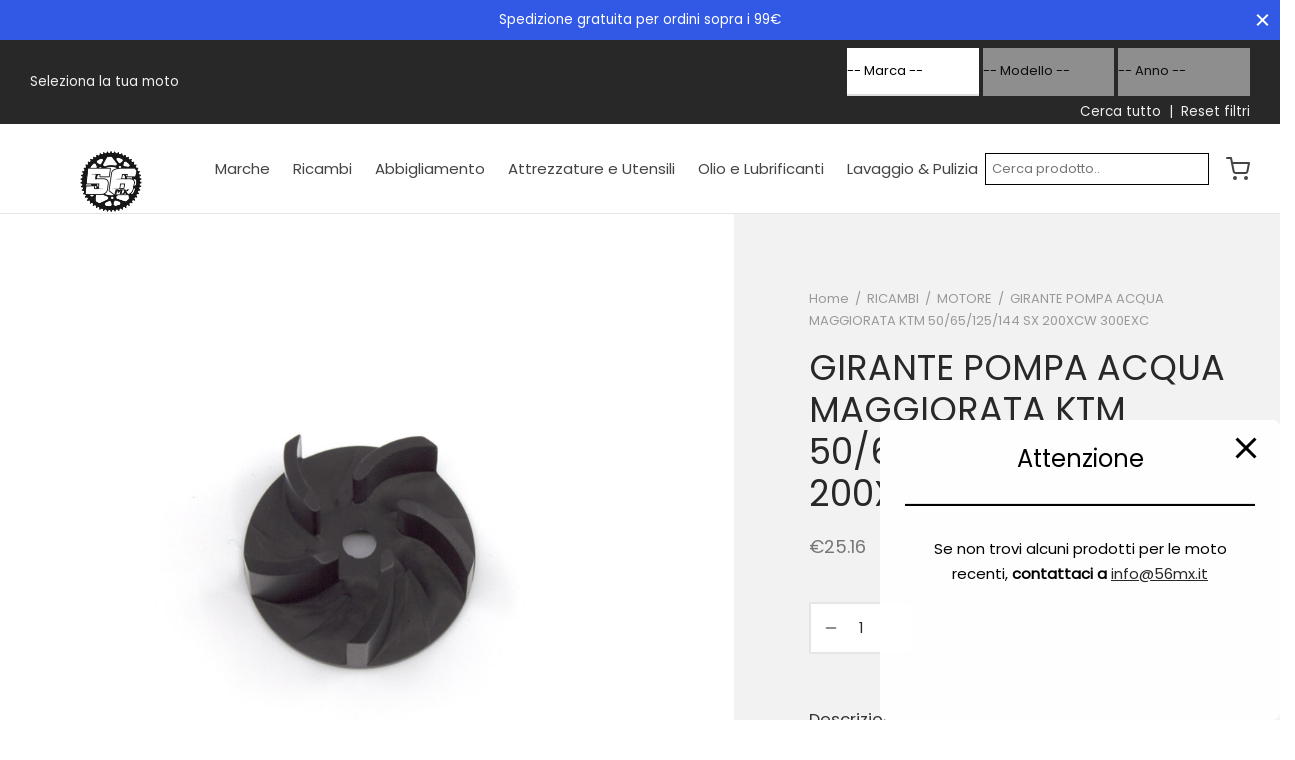

--- FILE ---
content_type: text/html; charset=UTF-8
request_url: https://56mx.it/product/girante-pompa-acqua-maggiorata-ktm-50-65-125-144-sx-200xcw-300exc/
body_size: 62475
content:

 <!doctype html>
<html lang="it-IT">
<head>
	<meta charset="UTF-8" />
	<meta name="viewport" content="width=device-width, initial-scale=1, minimum-scale=1">
	<link rel="profile" href="http://gmpg.org/xfn/11">
	<link rel="pingback" href="https://56mx.it/xmlrpc.php">
	<title>GIRANTE POMPA ACQUA MAGGIORATA KTM 50/65/125/144 SX 200XCW 300EXC &#8211; 56MX Ricambi ed accessori per moto e bici</title>
<meta name='robots' content='max-image-preview:large' />
<link rel='dns-prefetch' href='//challenges.cloudflare.com' />
<link rel="alternate" type="application/rss+xml" title="56MX Ricambi ed accessori per moto e bici &raquo; Feed" href="https://56mx.it/feed/" />
<link rel="alternate" title="oEmbed (JSON)" type="application/json+oembed" href="https://56mx.it/wp-json/oembed/1.0/embed?url=https%3A%2F%2F56mx.it%2Fproduct%2Fgirante-pompa-acqua-maggiorata-ktm-50-65-125-144-sx-200xcw-300exc%2F" />
<link rel="alternate" title="oEmbed (XML)" type="text/xml+oembed" href="https://56mx.it/wp-json/oembed/1.0/embed?url=https%3A%2F%2F56mx.it%2Fproduct%2Fgirante-pompa-acqua-maggiorata-ktm-50-65-125-144-sx-200xcw-300exc%2F&#038;format=xml" />
<style id='wp-img-auto-sizes-contain-inline-css'>
img:is([sizes=auto i],[sizes^="auto," i]){contain-intrinsic-size:3000px 1500px}
/*# sourceURL=wp-img-auto-sizes-contain-inline-css */
</style>
<link rel='stylesheet' id='sbi_styles-css' href='https://56mx.it/wp-content/plugins/instagram-feed/css/sbi-styles.min.css?ver=6.10.0' media='all' />
<style id='wp-emoji-styles-inline-css'>

	img.wp-smiley, img.emoji {
		display: inline !important;
		border: none !important;
		box-shadow: none !important;
		height: 1em !important;
		width: 1em !important;
		margin: 0 0.07em !important;
		vertical-align: -0.1em !important;
		background: none !important;
		padding: 0 !important;
	}
/*# sourceURL=wp-emoji-styles-inline-css */
</style>
<link rel='stylesheet' id='wp-block-library-css' href='https://56mx.it/wp-includes/css/dist/block-library/style.min.css?ver=6.9' media='all' />
<style id='wp-block-library-theme-inline-css'>
.wp-block-audio :where(figcaption){color:#555;font-size:13px;text-align:center}.is-dark-theme .wp-block-audio :where(figcaption){color:#ffffffa6}.wp-block-audio{margin:0 0 1em}.wp-block-code{border:1px solid #ccc;border-radius:4px;font-family:Menlo,Consolas,monaco,monospace;padding:.8em 1em}.wp-block-embed :where(figcaption){color:#555;font-size:13px;text-align:center}.is-dark-theme .wp-block-embed :where(figcaption){color:#ffffffa6}.wp-block-embed{margin:0 0 1em}.blocks-gallery-caption{color:#555;font-size:13px;text-align:center}.is-dark-theme .blocks-gallery-caption{color:#ffffffa6}:root :where(.wp-block-image figcaption){color:#555;font-size:13px;text-align:center}.is-dark-theme :root :where(.wp-block-image figcaption){color:#ffffffa6}.wp-block-image{margin:0 0 1em}.wp-block-pullquote{border-bottom:4px solid;border-top:4px solid;color:currentColor;margin-bottom:1.75em}.wp-block-pullquote :where(cite),.wp-block-pullquote :where(footer),.wp-block-pullquote__citation{color:currentColor;font-size:.8125em;font-style:normal;text-transform:uppercase}.wp-block-quote{border-left:.25em solid;margin:0 0 1.75em;padding-left:1em}.wp-block-quote cite,.wp-block-quote footer{color:currentColor;font-size:.8125em;font-style:normal;position:relative}.wp-block-quote:where(.has-text-align-right){border-left:none;border-right:.25em solid;padding-left:0;padding-right:1em}.wp-block-quote:where(.has-text-align-center){border:none;padding-left:0}.wp-block-quote.is-large,.wp-block-quote.is-style-large,.wp-block-quote:where(.is-style-plain){border:none}.wp-block-search .wp-block-search__label{font-weight:700}.wp-block-search__button{border:1px solid #ccc;padding:.375em .625em}:where(.wp-block-group.has-background){padding:1.25em 2.375em}.wp-block-separator.has-css-opacity{opacity:.4}.wp-block-separator{border:none;border-bottom:2px solid;margin-left:auto;margin-right:auto}.wp-block-separator.has-alpha-channel-opacity{opacity:1}.wp-block-separator:not(.is-style-wide):not(.is-style-dots){width:100px}.wp-block-separator.has-background:not(.is-style-dots){border-bottom:none;height:1px}.wp-block-separator.has-background:not(.is-style-wide):not(.is-style-dots){height:2px}.wp-block-table{margin:0 0 1em}.wp-block-table td,.wp-block-table th{word-break:normal}.wp-block-table :where(figcaption){color:#555;font-size:13px;text-align:center}.is-dark-theme .wp-block-table :where(figcaption){color:#ffffffa6}.wp-block-video :where(figcaption){color:#555;font-size:13px;text-align:center}.is-dark-theme .wp-block-video :where(figcaption){color:#ffffffa6}.wp-block-video{margin:0 0 1em}:root :where(.wp-block-template-part.has-background){margin-bottom:0;margin-top:0;padding:1.25em 2.375em}
/*# sourceURL=/wp-includes/css/dist/block-library/theme.min.css */
</style>
<style id='classic-theme-styles-inline-css'>
/*! This file is auto-generated */
.wp-block-button__link{color:#fff;background-color:#32373c;border-radius:9999px;box-shadow:none;text-decoration:none;padding:calc(.667em + 2px) calc(1.333em + 2px);font-size:1.125em}.wp-block-file__button{background:#32373c;color:#fff;text-decoration:none}
/*# sourceURL=/wp-includes/css/classic-themes.min.css */
</style>
<style id='global-styles-inline-css'>
:root{--wp--preset--aspect-ratio--square: 1;--wp--preset--aspect-ratio--4-3: 4/3;--wp--preset--aspect-ratio--3-4: 3/4;--wp--preset--aspect-ratio--3-2: 3/2;--wp--preset--aspect-ratio--2-3: 2/3;--wp--preset--aspect-ratio--16-9: 16/9;--wp--preset--aspect-ratio--9-16: 9/16;--wp--preset--color--black: #000000;--wp--preset--color--cyan-bluish-gray: #abb8c3;--wp--preset--color--white: #ffffff;--wp--preset--color--pale-pink: #f78da7;--wp--preset--color--vivid-red: #cf2e2e;--wp--preset--color--luminous-vivid-orange: #ff6900;--wp--preset--color--luminous-vivid-amber: #fcb900;--wp--preset--color--light-green-cyan: #7bdcb5;--wp--preset--color--vivid-green-cyan: #00d084;--wp--preset--color--pale-cyan-blue: #8ed1fc;--wp--preset--color--vivid-cyan-blue: #0693e3;--wp--preset--color--vivid-purple: #9b51e0;--wp--preset--color--gutenberg-white: #ffffff;--wp--preset--color--gutenberg-shade: #f8f8f8;--wp--preset--color--gutenberg-gray: #686868;--wp--preset--color--gutenberg-dark: #282828;--wp--preset--color--gutenberg-accent: #315ae5;--wp--preset--gradient--vivid-cyan-blue-to-vivid-purple: linear-gradient(135deg,rgb(6,147,227) 0%,rgb(155,81,224) 100%);--wp--preset--gradient--light-green-cyan-to-vivid-green-cyan: linear-gradient(135deg,rgb(122,220,180) 0%,rgb(0,208,130) 100%);--wp--preset--gradient--luminous-vivid-amber-to-luminous-vivid-orange: linear-gradient(135deg,rgb(252,185,0) 0%,rgb(255,105,0) 100%);--wp--preset--gradient--luminous-vivid-orange-to-vivid-red: linear-gradient(135deg,rgb(255,105,0) 0%,rgb(207,46,46) 100%);--wp--preset--gradient--very-light-gray-to-cyan-bluish-gray: linear-gradient(135deg,rgb(238,238,238) 0%,rgb(169,184,195) 100%);--wp--preset--gradient--cool-to-warm-spectrum: linear-gradient(135deg,rgb(74,234,220) 0%,rgb(151,120,209) 20%,rgb(207,42,186) 40%,rgb(238,44,130) 60%,rgb(251,105,98) 80%,rgb(254,248,76) 100%);--wp--preset--gradient--blush-light-purple: linear-gradient(135deg,rgb(255,206,236) 0%,rgb(152,150,240) 100%);--wp--preset--gradient--blush-bordeaux: linear-gradient(135deg,rgb(254,205,165) 0%,rgb(254,45,45) 50%,rgb(107,0,62) 100%);--wp--preset--gradient--luminous-dusk: linear-gradient(135deg,rgb(255,203,112) 0%,rgb(199,81,192) 50%,rgb(65,88,208) 100%);--wp--preset--gradient--pale-ocean: linear-gradient(135deg,rgb(255,245,203) 0%,rgb(182,227,212) 50%,rgb(51,167,181) 100%);--wp--preset--gradient--electric-grass: linear-gradient(135deg,rgb(202,248,128) 0%,rgb(113,206,126) 100%);--wp--preset--gradient--midnight: linear-gradient(135deg,rgb(2,3,129) 0%,rgb(40,116,252) 100%);--wp--preset--font-size--small: 13px;--wp--preset--font-size--medium: 20px;--wp--preset--font-size--large: 36px;--wp--preset--font-size--x-large: 42px;--wp--preset--spacing--20: 0.44rem;--wp--preset--spacing--30: 0.67rem;--wp--preset--spacing--40: 1rem;--wp--preset--spacing--50: 1.5rem;--wp--preset--spacing--60: 2.25rem;--wp--preset--spacing--70: 3.38rem;--wp--preset--spacing--80: 5.06rem;--wp--preset--shadow--natural: 6px 6px 9px rgba(0, 0, 0, 0.2);--wp--preset--shadow--deep: 12px 12px 50px rgba(0, 0, 0, 0.4);--wp--preset--shadow--sharp: 6px 6px 0px rgba(0, 0, 0, 0.2);--wp--preset--shadow--outlined: 6px 6px 0px -3px rgb(255, 255, 255), 6px 6px rgb(0, 0, 0);--wp--preset--shadow--crisp: 6px 6px 0px rgb(0, 0, 0);}:where(.is-layout-flex){gap: 0.5em;}:where(.is-layout-grid){gap: 0.5em;}body .is-layout-flex{display: flex;}.is-layout-flex{flex-wrap: wrap;align-items: center;}.is-layout-flex > :is(*, div){margin: 0;}body .is-layout-grid{display: grid;}.is-layout-grid > :is(*, div){margin: 0;}:where(.wp-block-columns.is-layout-flex){gap: 2em;}:where(.wp-block-columns.is-layout-grid){gap: 2em;}:where(.wp-block-post-template.is-layout-flex){gap: 1.25em;}:where(.wp-block-post-template.is-layout-grid){gap: 1.25em;}.has-black-color{color: var(--wp--preset--color--black) !important;}.has-cyan-bluish-gray-color{color: var(--wp--preset--color--cyan-bluish-gray) !important;}.has-white-color{color: var(--wp--preset--color--white) !important;}.has-pale-pink-color{color: var(--wp--preset--color--pale-pink) !important;}.has-vivid-red-color{color: var(--wp--preset--color--vivid-red) !important;}.has-luminous-vivid-orange-color{color: var(--wp--preset--color--luminous-vivid-orange) !important;}.has-luminous-vivid-amber-color{color: var(--wp--preset--color--luminous-vivid-amber) !important;}.has-light-green-cyan-color{color: var(--wp--preset--color--light-green-cyan) !important;}.has-vivid-green-cyan-color{color: var(--wp--preset--color--vivid-green-cyan) !important;}.has-pale-cyan-blue-color{color: var(--wp--preset--color--pale-cyan-blue) !important;}.has-vivid-cyan-blue-color{color: var(--wp--preset--color--vivid-cyan-blue) !important;}.has-vivid-purple-color{color: var(--wp--preset--color--vivid-purple) !important;}.has-black-background-color{background-color: var(--wp--preset--color--black) !important;}.has-cyan-bluish-gray-background-color{background-color: var(--wp--preset--color--cyan-bluish-gray) !important;}.has-white-background-color{background-color: var(--wp--preset--color--white) !important;}.has-pale-pink-background-color{background-color: var(--wp--preset--color--pale-pink) !important;}.has-vivid-red-background-color{background-color: var(--wp--preset--color--vivid-red) !important;}.has-luminous-vivid-orange-background-color{background-color: var(--wp--preset--color--luminous-vivid-orange) !important;}.has-luminous-vivid-amber-background-color{background-color: var(--wp--preset--color--luminous-vivid-amber) !important;}.has-light-green-cyan-background-color{background-color: var(--wp--preset--color--light-green-cyan) !important;}.has-vivid-green-cyan-background-color{background-color: var(--wp--preset--color--vivid-green-cyan) !important;}.has-pale-cyan-blue-background-color{background-color: var(--wp--preset--color--pale-cyan-blue) !important;}.has-vivid-cyan-blue-background-color{background-color: var(--wp--preset--color--vivid-cyan-blue) !important;}.has-vivid-purple-background-color{background-color: var(--wp--preset--color--vivid-purple) !important;}.has-black-border-color{border-color: var(--wp--preset--color--black) !important;}.has-cyan-bluish-gray-border-color{border-color: var(--wp--preset--color--cyan-bluish-gray) !important;}.has-white-border-color{border-color: var(--wp--preset--color--white) !important;}.has-pale-pink-border-color{border-color: var(--wp--preset--color--pale-pink) !important;}.has-vivid-red-border-color{border-color: var(--wp--preset--color--vivid-red) !important;}.has-luminous-vivid-orange-border-color{border-color: var(--wp--preset--color--luminous-vivid-orange) !important;}.has-luminous-vivid-amber-border-color{border-color: var(--wp--preset--color--luminous-vivid-amber) !important;}.has-light-green-cyan-border-color{border-color: var(--wp--preset--color--light-green-cyan) !important;}.has-vivid-green-cyan-border-color{border-color: var(--wp--preset--color--vivid-green-cyan) !important;}.has-pale-cyan-blue-border-color{border-color: var(--wp--preset--color--pale-cyan-blue) !important;}.has-vivid-cyan-blue-border-color{border-color: var(--wp--preset--color--vivid-cyan-blue) !important;}.has-vivid-purple-border-color{border-color: var(--wp--preset--color--vivid-purple) !important;}.has-vivid-cyan-blue-to-vivid-purple-gradient-background{background: var(--wp--preset--gradient--vivid-cyan-blue-to-vivid-purple) !important;}.has-light-green-cyan-to-vivid-green-cyan-gradient-background{background: var(--wp--preset--gradient--light-green-cyan-to-vivid-green-cyan) !important;}.has-luminous-vivid-amber-to-luminous-vivid-orange-gradient-background{background: var(--wp--preset--gradient--luminous-vivid-amber-to-luminous-vivid-orange) !important;}.has-luminous-vivid-orange-to-vivid-red-gradient-background{background: var(--wp--preset--gradient--luminous-vivid-orange-to-vivid-red) !important;}.has-very-light-gray-to-cyan-bluish-gray-gradient-background{background: var(--wp--preset--gradient--very-light-gray-to-cyan-bluish-gray) !important;}.has-cool-to-warm-spectrum-gradient-background{background: var(--wp--preset--gradient--cool-to-warm-spectrum) !important;}.has-blush-light-purple-gradient-background{background: var(--wp--preset--gradient--blush-light-purple) !important;}.has-blush-bordeaux-gradient-background{background: var(--wp--preset--gradient--blush-bordeaux) !important;}.has-luminous-dusk-gradient-background{background: var(--wp--preset--gradient--luminous-dusk) !important;}.has-pale-ocean-gradient-background{background: var(--wp--preset--gradient--pale-ocean) !important;}.has-electric-grass-gradient-background{background: var(--wp--preset--gradient--electric-grass) !important;}.has-midnight-gradient-background{background: var(--wp--preset--gradient--midnight) !important;}.has-small-font-size{font-size: var(--wp--preset--font-size--small) !important;}.has-medium-font-size{font-size: var(--wp--preset--font-size--medium) !important;}.has-large-font-size{font-size: var(--wp--preset--font-size--large) !important;}.has-x-large-font-size{font-size: var(--wp--preset--font-size--x-large) !important;}
:where(.wp-block-post-template.is-layout-flex){gap: 1.25em;}:where(.wp-block-post-template.is-layout-grid){gap: 1.25em;}
:where(.wp-block-term-template.is-layout-flex){gap: 1.25em;}:where(.wp-block-term-template.is-layout-grid){gap: 1.25em;}
:where(.wp-block-columns.is-layout-flex){gap: 2em;}:where(.wp-block-columns.is-layout-grid){gap: 2em;}
:root :where(.wp-block-pullquote){font-size: 1.5em;line-height: 1.6;}
/*# sourceURL=global-styles-inline-css */
</style>
<link rel='stylesheet' id='pb_animate-css' href='https://56mx.it/wp-content/plugins/ays-popup-box/public/css/animate.css?ver=20.9.1' media='all' />
<link rel='stylesheet' id='contact-form-7-css' href='https://56mx.it/wp-content/plugins/contact-form-7/includes/css/styles.css?ver=6.1.4' media='all' />
<link rel='stylesheet' id='woof-css' href='https://56mx.it/wp-content/plugins/woocommerce-products-filter/css/front.css?ver=1.3.7.4' media='all' />
<style id='woof-inline-css'>

.woof_products_top_panel li span, .woof_products_top_panel2 li span{background: url(https://56mx.it/wp-content/plugins/woocommerce-products-filter/img/delete.png);background-size: 14px 14px;background-repeat: no-repeat;background-position: right;}
.woof_edit_view{
                    display: none;
                }
.woof_price_search_container .price_slider_amount button.button{
                        display: none;
                    }

                    /***** END: hiding submit button of the price slider ******/

/*# sourceURL=woof-inline-css */
</style>
<link rel='stylesheet' id='chosen-drop-down-css' href='https://56mx.it/wp-content/plugins/woocommerce-products-filter/js/chosen/chosen.min.css?ver=1.3.7.4' media='all' />
<link rel='stylesheet' id='woof_by_author_html_items-css' href='https://56mx.it/wp-content/plugins/woocommerce-products-filter/ext/by_author/css/by_author.css?ver=1.3.7.4' media='all' />
<link rel='stylesheet' id='woof_by_featured_html_items-css' href='https://56mx.it/wp-content/plugins/woocommerce-products-filter/ext/by_featured/css/by_featured.css?ver=1.3.7.4' media='all' />
<link rel='stylesheet' id='woof_by_instock_html_items-css' href='https://56mx.it/wp-content/plugins/woocommerce-products-filter/ext/by_instock/css/by_instock.css?ver=1.3.7.4' media='all' />
<link rel='stylesheet' id='woof_by_onsales_html_items-css' href='https://56mx.it/wp-content/plugins/woocommerce-products-filter/ext/by_onsales/css/by_onsales.css?ver=1.3.7.4' media='all' />
<link rel='stylesheet' id='woof_by_text_html_items-css' href='https://56mx.it/wp-content/plugins/woocommerce-products-filter/ext/by_text/assets/css/front.css?ver=1.3.7.4' media='all' />
<link rel='stylesheet' id='woof_label_html_items-css' href='https://56mx.it/wp-content/plugins/woocommerce-products-filter/ext/label/css/html_types/label.css?ver=1.3.7.4' media='all' />
<link rel='stylesheet' id='woof_select_radio_check_html_items-css' href='https://56mx.it/wp-content/plugins/woocommerce-products-filter/ext/select_radio_check/css/html_types/select_radio_check.css?ver=1.3.7.4' media='all' />
<link rel='stylesheet' id='woof_sd_html_items_checkbox-css' href='https://56mx.it/wp-content/plugins/woocommerce-products-filter/ext/smart_designer/css/elements/checkbox.css?ver=1.3.7.4' media='all' />
<link rel='stylesheet' id='woof_sd_html_items_radio-css' href='https://56mx.it/wp-content/plugins/woocommerce-products-filter/ext/smart_designer/css/elements/radio.css?ver=1.3.7.4' media='all' />
<link rel='stylesheet' id='woof_sd_html_items_switcher-css' href='https://56mx.it/wp-content/plugins/woocommerce-products-filter/ext/smart_designer/css/elements/switcher.css?ver=1.3.7.4' media='all' />
<link rel='stylesheet' id='woof_sd_html_items_color-css' href='https://56mx.it/wp-content/plugins/woocommerce-products-filter/ext/smart_designer/css/elements/color.css?ver=1.3.7.4' media='all' />
<link rel='stylesheet' id='woof_sd_html_items_tooltip-css' href='https://56mx.it/wp-content/plugins/woocommerce-products-filter/ext/smart_designer/css/tooltip.css?ver=1.3.7.4' media='all' />
<link rel='stylesheet' id='woof_sd_html_items_front-css' href='https://56mx.it/wp-content/plugins/woocommerce-products-filter/ext/smart_designer/css/front.css?ver=1.3.7.4' media='all' />
<link rel='stylesheet' id='woof-switcher23-css' href='https://56mx.it/wp-content/plugins/woocommerce-products-filter/css/switcher.css?ver=1.3.7.4' media='all' />
<link rel='stylesheet' id='photoswipe-css' href='https://56mx.it/wp-content/plugins/woocommerce/assets/css/photoswipe/photoswipe.min.css?ver=10.4.3' media='all' />
<link rel='stylesheet' id='photoswipe-default-skin-css' href='https://56mx.it/wp-content/plugins/woocommerce/assets/css/photoswipe/default-skin/default-skin.min.css?ver=10.4.3' media='all' />
<style id='woocommerce-inline-inline-css'>
.woocommerce form .form-row .required { visibility: visible; }
/*# sourceURL=woocommerce-inline-inline-css */
</style>
<link rel='stylesheet' id='ymm-css' href='https://56mx.it/wp-content/plugins/ymm-search/view/frontend/web/main.css?ver=6.9' media='all' />
<link rel='stylesheet' id='ymm_product_restriction-css' href='https://56mx.it/wp-content/plugins/ymm-search/view/frontend/web/product/restriction.css?ver=6.9' media='all' />
<link rel='stylesheet' id='aws-style-css' href='https://56mx.it/wp-content/plugins/advanced-woo-search/assets/css/common.min.css?ver=3.51' media='all' />
<link rel='stylesheet' id='woo-variation-swatches-css' href='https://56mx.it/wp-content/plugins/woo-variation-swatches/assets/css/frontend.min.css?ver=1762882862' media='all' />
<style id='woo-variation-swatches-inline-css'>
:root {
--wvs-tick:url("data:image/svg+xml;utf8,%3Csvg filter='drop-shadow(0px 0px 2px rgb(0 0 0 / .8))' xmlns='http://www.w3.org/2000/svg'  viewBox='0 0 30 30'%3E%3Cpath fill='none' stroke='%23ffffff' stroke-linecap='round' stroke-linejoin='round' stroke-width='4' d='M4 16L11 23 27 7'/%3E%3C/svg%3E");

--wvs-cross:url("data:image/svg+xml;utf8,%3Csvg filter='drop-shadow(0px 0px 5px rgb(255 255 255 / .6))' xmlns='http://www.w3.org/2000/svg' width='72px' height='72px' viewBox='0 0 24 24'%3E%3Cpath fill='none' stroke='%23ff0000' stroke-linecap='round' stroke-width='0.6' d='M5 5L19 19M19 5L5 19'/%3E%3C/svg%3E");
--wvs-single-product-item-width:30px;
--wvs-single-product-item-height:30px;
--wvs-single-product-item-font-size:16px}
/*# sourceURL=woo-variation-swatches-inline-css */
</style>
<link rel='stylesheet' id='gateway-css' href='https://56mx.it/wp-content/plugins/woocommerce-paypal-payments/modules/ppcp-button/assets/css/gateway.css?ver=3.3.2' media='all' />
<link rel='stylesheet' id='goya-grid-css' href='https://56mx.it/wp-content/themes/goya/assets/css/grid.css?ver=1.0.9.2' media='all' />
<link rel='stylesheet' id='goya-core-css' href='https://56mx.it/wp-content/themes/goya/assets/css/core.css?ver=1.0.9.2' media='all' />
<link rel='stylesheet' id='goya-icons-css' href='https://56mx.it/wp-content/themes/goya/assets/icons/theme-icons/style.css?ver=1.0.9.2' media='all' />
<link rel='stylesheet' id='goya-shop-css' href='https://56mx.it/wp-content/themes/goya/assets/css/shop.css?ver=1.0.9.2' media='all' />
<link rel='stylesheet' id='goya-elements-css' href='https://56mx.it/wp-content/themes/goya/assets/css/vc-elements.css?ver=1.0.9.2' media='all' />
<style id='goya-customizer-styles-inline-css'>
body,blockquote cite,div.vc_progress_bar .vc_single_bar .vc_label,div.vc_toggle_size_sm .vc_toggle_title h4 {font-size:15px;}@media all and (max-width:767px) {input[type="text"], input[type="password"], input[type="number"], input[type="date"], input[type="datetime"], input[type="datetime-local"], input[type="time"], input[type="month"], input[type="week"], input[type="email"], input[type="search"], input[type="tel"], input[type="url"], input.input-text, select, textarea {font-size:16px;}}.wp-caption-text,.woocommerce-breadcrumb,.post.listing .listing_content .post-meta,.footer-bar .footer-bar-content,.side-menu .mobile-widgets p,.side-menu .side-widgets p,.products .product.product-category a div h2 .count,#payment .payment_methods li .payment_box,#payment .payment_methods li a.about_paypal,.et-product-detail .summary .sizing_guide,#reviews .commentlist li .comment-text .woocommerce-review__verified,#reviews .commentlist li .comment-text .woocommerce-review__published-date,.commentlist > li .comment-meta,.widget .type-post .post-meta,.widget_rss .rss-date,.wp-block-latest-comments__comment-date,.wp-block-latest-posts__post-date,.commentlist > li .reply,.comment-reply-title small,.commentlist .bypostauthor .post-author,.commentlist .bypostauthor > .comment-body .fn:after,.et-portfolio.et-portfolio-style-hover-card .type-portfolio .et-portfolio-excerpt {font-size:13px;}h1, h2, h3, h4, h5, h6, .page-title{color:#282828;}.et-banner .et-banner-content .et-banner-title.color-accent,.et-banner .et-banner-content .et-banner-subtitle.color-accent,.et-banner .et-banner-content .et-banner-link.link.color-accent,.et-banner .et-banner-content .et-banner-link.link.color-accent:hover,.et-banner .et-banner-content .et-banner-link.outlined.color-accent,.et-banner .et-banner-content .et-banner-link.outlined.color-accent:hover {color:#315ae5;}.et-banner .et-banner-content .et-banner-subtitle.tag_style.color-accent,.et-banner .et-banner-content .et-banner-link.solid.color-accent,.et-banner .et-banner-content .et-banner-link.solid.color-accent:hover {background:#315ae5;}.et-iconbox.icon-style-background.icon-color-accent .et-feature-icon {background:#315ae5;}.et-iconbox.icon-style-border.icon-color-accent .et-feature-icon,.et-iconbox.icon-style-simple.icon-color-accent .et-feature-icon {color:#315ae5;}.et-counter.counter-color-accent .h1,.et-counter.icon-color-accent i {color:#315ae5;}.et_btn.solid.color-accent {background:#315ae5;}.et_btn.link.color-accent,.et_btn.outlined.color-accent,.et_btn.outlined.color-accent:hover {color:#315ae5;}.et-animatype.color-accent .et-animated-entry,.et-stroketype.color-accent *{color:#315ae5;}.slick-prev:hover,.slick-next:hover,.flex-prev:hover,.flex-next:hover,.mfp-wrap.quick-search .mfp-content [type="submit"],.et-close,.single-product .pswp__button:hover,.content404 h4,.woocommerce-tabs .tabs li a span,.woo-variation-gallery-wrapper .woo-variation-gallery-trigger:hover:after,.mobile-menu li.menu-item-has-children.active > .et-menu-toggle:after,.remove:hover, a.remove:hover,span.minicart-counter.et-count-zero,.tag-cloud-link .tag-link-count,.star-rating > span:before,.comment-form-rating .stars > span:before,.wpmc-tabs-wrapper li.wpmc-tab-item.current,div.argmc-wrapper .tab-completed-icon:before,div.argmc-wrapper .argmc-tab-item.completed .argmc-tab-number,.widget ul li.active,.et-wp-gallery-popup .mfp-arrow {color:#315ae5;}.menu-item.accent-color a,.accent-color:not(.fancy-tag),.accent-color:not(.fancy-tag) .wpb_wrapper > h1,.accent-color:not(.fancy-tag) .wpb_wrapper > h2,.accent-color:not(.fancy-tag) .wpb_wrapper > h3,.accent-color:not(.fancy-tag) .wpb_wrapper > h4,.accent-color:not(.fancy-tag) .wpb_wrapper > h5,.accent-color:not(.fancy-tag) .wpb_wrapper > h6,.accent-color:not(.fancy-tag) .wpb_wrapper > p {color:#315ae5 !important;}.accent-color.fancy-tag,.wpb_text_column .accent-color.fancy-tag:last-child,.accent-color.fancy-tag .wpb_wrapper > h1,.accent-color.fancy-tag .wpb_wrapper > h2,.accent-color.fancy-tag .wpb_wrapper > h3,.accent-color.fancy-tag .wpb_wrapper > h4,.accent-color.fancy-tag .wpb_wrapper > h5,.accent-color.fancy-tag .wpb_wrapper > h6,.accent-color.fancy-tag .wpb_wrapper > p {background-color:#315ae5;}.wpmc-tabs-wrapper li.wpmc-tab-item.current .wpmc-tab-number,.wpmc-tabs-wrapper li.wpmc-tab-item.current:before,.tag-cloud-link:hover,div.argmc-wrapper .argmc-tab-item.completed .argmc-tab-number,div.argmc-wrapper .argmc-tab-item.current .argmc-tab-number,div.argmc-wrapper .argmc-tab-item.last.current + .argmc-tab-item:hover .argmc-tab-number {border-color:#315ae5;}.vc_progress_bar.vc_progress-bar-color-bar_orange .vc_single_bar span.vc_bar,span.minicart-counter,.filter-trigger .et-active-filters-count,.et-active-filters-count,div.argmc-wrapper .argmc-tab-item.current .argmc-tab-number,div.argmc-wrapper .argmc-tab-item.visited:hover .argmc-tab-number,div.argmc-wrapper .argmc-tab-item.last.current + .argmc-tab-item:hover .argmc-tab-number,.slick-dots li button:hover,.wpb_column.et-light-column .postline:before,.wpb_column.et-light-column .postline-medium:before,.wpb_column.et-light-column .postline-large:before,.et-feat-video-btn:hover .et-featured-video-icon:after,.post.type-post.sticky .entry-title a:after {background-color:#315ae5;}div.argmc-wrapper .argmc-tab-item.visited:before {border-bottom-color:#315ae5;}.yith-wcan-loading:after,.blockUI.blockOverlay:after,.easyzoom-notice:after,.woocommerce-product-gallery__wrapper .slick:after,.add_to_cart_button.loading:after,.et-loader:after {background-color:#315ae5;}.fancy-title,h1.fancy-title,h2.fancy-title,h3.fancy-title,h4.fancy-title,h5.fancy-title,h6.fancy-title {color:#315ae5}.fancy-tag,h1.fancy-tag,h2.fancy-tag,h3.fancy-tag,h4.fancy-tag,h5.fancy-tag,h6.fancy-tag {background-color:#315ae5}@media only screen and (max-width:991px) {.site-header .header-mobile {display:block !important;}.site-header .header-main,.site-header .header-bottom {display:none !important;}}@media only screen and (min-width:992px) {.site-header,.header-spacer,.product-header-spacer {height:90px;}.page-header-transparent .hero-header .hero-title {padding-top:90px;}.et-product-detail.et-product-layout-no-padding.product-header-transparent .showcase-inner .product-information {padding-top:90px;}.header_on_scroll:not(.megamenu-active) .site-header,.header_on_scroll:not(.megamenu-active) .header-spacer,.header_on_scroll:not(.megamenu-active) .product-header-spacer {height:90px;}}@media only screen and (max-width:991px) {.site-header,.header_on_scroll .site-header,.header-spacer,.product-header-spacer {height:60px;}.page-header-transparent .hero-header .hero-title {padding-top:60px;}}@media screen and (min-width:576px) and (max-width:767px) {.sticky-product-bar {height:60px;}.product-bar-visible.single-product.fixed-product-bar-bottom .footer {margin-bottom:60px;}.product-bar-visible.single-product.fixed-product-bar-bottom #scroll_to_top.active {bottom:70px;}}@media only screen and (max-width:991px) {.top-bar { display:flex; }.top-bar .topbar-left,.top-bar .topbar-right { display:flex; }}.page-header-regular .site-header,.header_on_scroll .site-header {background-color:#ffffff;}@media only screen and (max-width:576px) {.page-header-transparent:not(.header-transparent-mobiles):not(.header_on_scroll) .site-header {background-color:#ffffff;}}.site-header a,.site-header .menu-toggle,.site-header .goya-search button {color:#444444;}@media only screen and (max-width:767px) {.sticky-header-light .site-header .menu-toggle:hover,.header-transparent-mobiles.sticky-header-light.header_on_scroll .site-header a.icon,.header-transparent-mobiles.sticky-header-light.header_on_scroll .site-header .menu-toggle,.header-transparent-mobiles.light-title:not(.header_on_scroll) .site-header a.icon,.header-transparent-mobiles.light-title:not(.header_on_scroll) .site-header .menu-toggle {color:#ffffff;}}@media only screen and (min-width:768px) {.light-title:not(.header_on_scroll) .site-header .site-title,.light-title:not(.header_on_scroll) .site-header .et-header-menu>li> a,.sticky-header-light.header_on_scroll .site-header .et-header-menu>li> a,.light-title:not(.header_on_scroll) span.minicart-counter.et-count-zero,.sticky-header-light.header_on_scroll .site-header .icon,.sticky-header-light.header_on_scroll .site-header .menu-toggle,.light-title:not(.header_on_scroll) .site-header .icon,.light-title:not(.header_on_scroll) .site-header .menu-toggle {color:#ffffff;}}.et-header-menu .menu-label,.mobile-menu .menu-label {background-color:#bbbbbb;}.et-header-menu ul.sub-menu:before,.et-header-menu .sub-menu .sub-menu {background-color:#ffffff !important;}.et-header-menu>li.menu-item-has-children > a:after {border-bottom-color:#ffffff;}.et-header-menu .sub-menu li.menu-item-has-children:after,.et-header-menu ul.sub-menu li a {color:#444444;}.side-panel .mobile-bar,.side-panel .mobile-bar.dark {background:#f8f8f8;}.side-mobile-menu,.side-mobile-menu.dark { background:#ffffff;}.side-fullscreen-menu,.side-fullscreen-menu.dark { background:#ffffff;}.site-footer,.site-footer.dark {background-color:#3259e6;}.site-footer .footer-bar.custom-color-1,.site-footer .footer-bar.custom-color-1.dark {background-color:#ffffff;}.mfp #et-quickview {max-width:960px;}.easyzoom-flyout,.single-product .pswp__bg,.single-product .pswp__img--placeholder--blank,.product-showcase {background:#f2f2f2;}.woocommerce-Tabs-panel.custom_scroll {max-height:400px;}.product_meta .trap {display:none !important;}.shop-widget-scroll .widget > ul,.shop-widget-scroll .widget:not(.widget-woof) > .widgettitle + *,.shop-widget-scroll .wcapf-layered-nav {max-height:150px;}.free-shipping-progress-bar .progress-bar-indicator {background:linear-gradient(270deg, #b9a16b 0, #ffffff 200%);background-color: #b9a16b;flex-grow:1;}.rtl .free-shipping-progress-bar .progress-bar-indicator {background:linear-gradient(90deg, #b9a16b 0, #ffffff 200%);}.progress-bar-status.success .progress-bar-indicator { background:#67bb67;}.star-rating > span:before,.comment-form-rating .stars > span:before {color:#282828;}.product-inner .badge.onsale,.wc-block-grid .wc-block-grid__products .wc-block-grid__product .wc-block-grid__product-onsale {color:#ef5c5c;background-color:#ffffff;}.et-product-detail .summary .badge.onsale {border-color:#ef5c5c;}.product-inner .badge.new {color:#585858;background-color:#ffffff;}.product-inner .badge.out-of-stock {color:#585858;background-color:#ffffff;}@media screen and (min-width:768px) {}.et-blog.hero-header .hero-title {background-color:#f8f8f8;}.post.post-detail.hero-title .post-featured.title-wrap {background-color:#f8f8f8;}.has-gutenberg-white-color { color:#ffffff !important; }.has-gutenberg-white-background-color { background-color:#ffffff; }.wp-block-button.outlined .has-gutenberg-white-color { border-color:#ffffff !important; background-color:transparent !important; }.has-gutenberg-shade-color { color:#f8f8f8 !important; }.has-gutenberg-shade-background-color { background-color:#f8f8f8; }.wp-block-button.outlined .has-gutenberg-shade-color { border-color:#f8f8f8 !important; background-color:transparent !important; }.has-gutenberg-gray-color { color:#686868 !important; }.has-gutenberg-gray-background-color { background-color:#686868; }.wp-block-button.outlined .has-gutenberg-gray-color { border-color:#686868 !important; background-color:transparent !important; }.has-gutenberg-dark-color { color:#282828 !important; }.has-gutenberg-dark-background-color { background-color:#282828; }.wp-block-button.outlined .has-gutenberg-dark-color { border-color:#282828 !important; background-color:transparent !important; }.has-gutenberg-accent-color { color:#315ae5 !important; }.has-gutenberg-accent-background-color { background-color:#315ae5; }.wp-block-button.outlined .has-gutenberg-accent-color { border-color:#315ae5 !important; background-color:transparent !important; }.commentlist .bypostauthor > .comment-body .fn:after {content:'Post Author';}.et-inline-validation-notices .form-row.woocommerce-invalid-required-field:after{content:'Required field';}.post.type-post.sticky .entry-title a:after {content:'Featured';}.footer-widgets .mc4wp-form-fields input { border-color:#fff !important;}.footer-widgets .mc4wp-form-fields input[type=submit] { background:transparent;}.aws-container .aws-search-form {transform:translateY(-15px);border:1px solid black;height:35px;}.aws-container .aws-show-clear .aws-search-field {padding-right:30px;padding-left:10px;}.aws-container .aws-search-form .aws-wrapper {width:140px;}.shop-sidebar-col {background:#f6f6f6;margin:3%;padding:3%;}#pektsekye_ymm_selector-4 {margin-bottom:30px !important;}#ymm_content > div.block-content > button {display:none !important;}.ymm-selector.ymm-horizontal .level select.ymm-select {color:black;background:#fff;margin:3%;font-size:13px;}input.wpcf7-form-control.wpcf7-text {margin-left:3%;border:1px solid black !important;font-size:13px !important;padding-left:3%;padding-top:1%;padding-bottom:1%;padding-right:1%;height:32px;}
/*# sourceURL=goya-customizer-styles-inline-css */
</style>
<link rel='stylesheet' id='wc_stripe_express_checkout_style-css' href='https://56mx.it/wp-content/plugins/woocommerce-gateway-stripe/build/express-checkout.css?ver=f49792bd42ded7e3e1cb' media='all' />
<link rel='stylesheet' id='goya-style-css' href='https://56mx.it/wp-content/themes/goya/style.css?ver=6.9' media='all' />
<link rel='stylesheet' id='goya-child-style-css' href='https://56mx.it/wp-content/themes/goya-child/style.css?ver=1.1' media='all' />
<script type="text/template" id="tmpl-variation-template">
	<div class="woocommerce-variation-description">{{{ data.variation.variation_description }}}</div>
	<div class="woocommerce-variation-price">{{{ data.variation.price_html }}}</div>
	<div class="woocommerce-variation-availability">{{{ data.variation.availability_html }}}</div>
</script>
<script type="text/template" id="tmpl-unavailable-variation-template">
	<p role="alert">Questo prodotto non è disponibile. Scegli un&#039;altra combinazione.</p>
</script>
<script id="woof-husky-js-extra">
var woof_husky_txt = {"ajax_url":"https://56mx.it/wp-admin/admin-ajax.php","plugin_uri":"https://56mx.it/wp-content/plugins/woocommerce-products-filter/ext/by_text/","loader":"https://56mx.it/wp-content/plugins/woocommerce-products-filter/ext/by_text/assets/img/ajax-loader.gif","not_found":"Non \u00e8 stato trovato nulla!","prev":"Precedente","next":"Successivo","site_link":"https://56mx.it","default_data":{"placeholder":"","behavior":"title","search_by_full_word":0,"autocomplete":1,"how_to_open_links":0,"taxonomy_compatibility":0,"sku_compatibility":0,"custom_fields":"","search_desc_variant":0,"view_text_length":10,"min_symbols":3,"max_posts":10,"image":"","notes_for_customer":"","template":"default","max_open_height":300,"page":0}};
//# sourceURL=woof-husky-js-extra
</script>
<script src="https://56mx.it/wp-content/plugins/woocommerce-products-filter/ext/by_text/assets/js/husky.js?ver=1.3.7.4" id="woof-husky-js"></script>
<script src="https://56mx.it/wp-includes/js/jquery/jquery.min.js?ver=3.7.1" id="jquery-core-js"></script>
<script src="https://56mx.it/wp-includes/js/jquery/jquery-migrate.min.js?ver=3.4.1" id="jquery-migrate-js"></script>
<script src="https://56mx.it/wp-content/plugins/ays-popup-box/public/js/functions.js?ver=20.9.1" id="ays-pb-functions-js"></script>
<script id="ays-pb-js-extra">
var pb_public = {"ajax":"https://56mx.it/wp-admin/admin-ajax.php","ays_pb_confirm":"Are you sure you want to subscribe?","subscription_success_message":"Subscription is accomplished! Thank you for subscribing","ays_pb_admin_url":"https://56mx.it/wp-content/plugins/ays-popup-box/admin"};
//# sourceURL=ays-pb-js-extra
</script>
<script src="https://56mx.it/wp-content/plugins/ays-popup-box/public/js/ays-pb-public.js?ver=20.9.1" id="ays-pb-js"></script>
<script src="https://56mx.it/wp-content/plugins/woocommerce/assets/js/jquery-blockui/jquery.blockUI.min.js?ver=2.7.0-wc.10.4.3" id="wc-jquery-blockui-js" data-wp-strategy="defer"></script>
<script id="wc-add-to-cart-js-extra">
var wc_add_to_cart_params = {"ajax_url":"/wp-admin/admin-ajax.php","wc_ajax_url":"/?wc-ajax=%%endpoint%%","i18n_view_cart":"Visualizza carrello","cart_url":"https://56mx.it/cart/","is_cart":"","cart_redirect_after_add":"no"};
//# sourceURL=wc-add-to-cart-js-extra
</script>
<script src="https://56mx.it/wp-content/plugins/woocommerce/assets/js/frontend/add-to-cart.min.js?ver=10.4.3" id="wc-add-to-cart-js" data-wp-strategy="defer"></script>
<script src="https://56mx.it/wp-content/plugins/woocommerce/assets/js/flexslider/jquery.flexslider.min.js?ver=2.7.2-wc.10.4.3" id="wc-flexslider-js" defer data-wp-strategy="defer"></script>
<script src="https://56mx.it/wp-content/plugins/woocommerce/assets/js/photoswipe/photoswipe.min.js?ver=4.1.1-wc.10.4.3" id="wc-photoswipe-js" defer data-wp-strategy="defer"></script>
<script src="https://56mx.it/wp-content/plugins/woocommerce/assets/js/photoswipe/photoswipe-ui-default.min.js?ver=4.1.1-wc.10.4.3" id="wc-photoswipe-ui-default-js" defer data-wp-strategy="defer"></script>
<script id="wc-single-product-js-extra">
var wc_single_product_params = {"i18n_required_rating_text":"Seleziona una valutazione","i18n_rating_options":["1 stella su 5","2 stelle su 5","3 stelle su 5","4 stelle su 5","5 stelle su 5"],"i18n_product_gallery_trigger_text":"Visualizza la galleria di immagini a schermo intero","review_rating_required":"yes","flexslider":{"rtl":false,"animation":"slide","smoothHeight":true,"directionNav":true,"controlNav":"thumbnails","slideshow":false,"animationSpeed":300,"animationLoop":false,"allowOneSlide":false},"zoom_enabled":"","zoom_options":[],"photoswipe_enabled":"1","photoswipe_options":{"shareEl":false,"closeOnScroll":false,"history":false,"hideAnimationDuration":0,"showAnimationDuration":0,"showHideOpacity":true,"bgOpacity":1,"loop":false,"closeOnVerticalDrag":false,"barsSize":{"top":0,"bottom":0},"tapToClose":true,"tapToToggleControls":false},"flexslider_enabled":"1"};
//# sourceURL=wc-single-product-js-extra
</script>
<script src="https://56mx.it/wp-content/plugins/woocommerce/assets/js/frontend/single-product.min.js?ver=10.4.3" id="wc-single-product-js" defer data-wp-strategy="defer"></script>
<script src="https://56mx.it/wp-content/plugins/woocommerce/assets/js/js-cookie/js.cookie.min.js?ver=2.1.4-wc.10.4.3" id="wc-js-cookie-js" defer data-wp-strategy="defer"></script>
<script id="woocommerce-js-extra">
var woocommerce_params = {"ajax_url":"/wp-admin/admin-ajax.php","wc_ajax_url":"/?wc-ajax=%%endpoint%%","i18n_password_show":"Mostra password","i18n_password_hide":"Nascondi password"};
//# sourceURL=woocommerce-js-extra
</script>
<script src="https://56mx.it/wp-content/plugins/woocommerce/assets/js/frontend/woocommerce.min.js?ver=10.4.3" id="woocommerce-js" defer data-wp-strategy="defer"></script>
<script src="https://56mx.it/wp-includes/js/jquery/ui/core.min.js?ver=1.13.3" id="jquery-ui-core-js"></script>
<script src="https://56mx.it/wp-content/plugins/woocommerce/assets/js/jquery-cookie/jquery.cookie.min.js?ver=1.4.1-wc.10.4.3" id="wc-jquery-cookie-js" data-wp-strategy="defer"></script>
<script src="https://56mx.it/wp-content/plugins/ymm-search/view/frontend/web/main.js?ver=6.9" id="ymm-js"></script>
<script src="https://56mx.it/wp-content/plugins/js_composer/assets/js/vendors/woocommerce-add-to-cart.js?ver=8.6.1" id="vc_woocommerce-add-to-cart-js-js"></script>
<script src="https://56mx.it/wp-includes/js/underscore.min.js?ver=1.13.7" id="underscore-js"></script>
<script id="wp-util-js-extra">
var _wpUtilSettings = {"ajax":{"url":"/wp-admin/admin-ajax.php"}};
//# sourceURL=wp-util-js-extra
</script>
<script src="https://56mx.it/wp-includes/js/wp-util.min.js?ver=6.9" id="wp-util-js"></script>
<script src="https://56mx.it/wp-content/themes/goya/assets/js/vendor/jquery.cookie.min.js?ver=1.4.1" id="cookie-js"></script>
<script id="wc-cart-fragments-js-extra">
var wc_cart_fragments_params = {"ajax_url":"/wp-admin/admin-ajax.php","wc_ajax_url":"/?wc-ajax=%%endpoint%%","cart_hash_key":"wc_cart_hash_5993eb1ee903f5175fdc83d679fec738","fragment_name":"wc_fragments_5993eb1ee903f5175fdc83d679fec738","request_timeout":"5000"};
//# sourceURL=wc-cart-fragments-js-extra
</script>
<script src="https://56mx.it/wp-content/plugins/woocommerce/assets/js/frontend/cart-fragments.min.js?ver=10.4.3" id="wc-cart-fragments-js" defer data-wp-strategy="defer"></script>
<script></script><link rel="https://api.w.org/" href="https://56mx.it/wp-json/" /><link rel="alternate" title="JSON" type="application/json" href="https://56mx.it/wp-json/wp/v2/product/216984" /><link rel="EditURI" type="application/rsd+xml" title="RSD" href="https://56mx.it/xmlrpc.php?rsd" />
<meta name="generator" content="WordPress 6.9" />
<meta name="generator" content="WooCommerce 10.4.3" />
<link rel="canonical" href="https://56mx.it/product/girante-pompa-acqua-maggiorata-ktm-50-65-125-144-sx-200xcw-300exc/" />
<link rel='shortlink' href='https://56mx.it/?p=216984' />
<!-- start Simple Custom CSS and JS -->
<script>
jQuery( document ).ready(function() {
	jQuery('#ymm_content > div.block-content > div.ymm-clear').replaceWith('<span class="ymm-filter-links">&nbsp;&nbsp;<a href="#" class="ymm-search-all-link">Cerca tutto</a>&nbsp;&nbsp;|&nbsp;&nbsp;<a href="https://56mx.it" class="ymm-clear-filter">Reset filtri</a></span>');
});</script>
<!-- end Simple Custom CSS and JS -->
<!-- start Simple Custom CSS and JS -->
<script>
jQuery( document ).ready(function() {
	var make;
	var model;
	var year;
	var text;
	
	

	
jQuery('#wpcf7-f215212-o1 > form > p > span > input').keypress(function(event){
  var keycode = (event.keyCode ? event.keyCode : event.which);
  if(keycode == '13'){
make = jQuery('#ymm_content > div.block-content > div:nth-child(1) > select').find(":selected").val();
	model = jQuery('#ymm_content > div.block-content > div:nth-child(2) > select').find(":selected").val();
	year = jQuery('#ymm_content > div.block-content > div:nth-child(3) > select').find(":selected").val();
	text = jQuery('#wpcf7-f215212-o1 > form > p > span > input').val();
	  
	  if (make != '' ){
		  window.location.href = 'https://56mx.it/?s='+ text +'&ymm_search=1&post_type=product&_make='+ make +'&_model='+model+'&_year='+year+'';
	  } else {
		 window.location.href = 'https://56mx.it/?s='+ text +'&post_type=product&type_aws=true'
	  }

};
});
	
	
	jQuery('#wpcf7-f215219-o2 > form > p > span > input').keypress(function(event){
  var keycode = (event.keyCode ? event.keyCode : event.which);
  if(keycode == '13'){
make = jQuery('#ymm_content > div.block-content > div:nth-child(1) > select').find(":selected").val();
	model = jQuery('#ymm_content > div.block-content > div:nth-child(2) > select').find(":selected").val();
	year = jQuery('#ymm_content > div.block-content > div:nth-child(3) > select').find(":selected").val();
	text = jQuery('#wpcf7-f215219-o2 > form > p > span > input').val();
	  
	  if (make != '' ){
		  window.location.href = 'https://56mx.it/?s='+ text +'&ymm_search=1&post_type=product&_make='+ make +'&_model='+model+'&_year='+year+'';
	  } else {
		 window.location.href = 'https://56mx.it/?s='+ text +'&post_type=product&type_aws=true'
	  }

};
});
	


});</script>
<!-- end Simple Custom CSS and JS -->
<!-- start Simple Custom CSS and JS -->
<script async type="text/javascript" src="//clickiocmp.com/t/consent_226311.js"></script>

<!-- end Simple Custom CSS and JS -->
<!-- start Simple Custom CSS and JS -->
<!-- Global site tag (gtag.js) - Google Analytics -->
<script async src="https://www.googletagmanager.com/gtag/js?id=G-T2E3B888E1"></script>
<script>
  window.dataLayer = window.dataLayer || [];
  function gtag(){dataLayer.push(arguments);}
  gtag('js', new Date());

  gtag('config', 'G-T2E3B888E1');
</script><!-- end Simple Custom CSS and JS -->
	<noscript><style>.woocommerce-product-gallery{ opacity: 1 !important; }</style></noscript>
	<meta name="generator" content="Elementor 3.34.1; features: additional_custom_breakpoints; settings: css_print_method-external, google_font-enabled, font_display-auto">
			<style>
				.e-con.e-parent:nth-of-type(n+4):not(.e-lazyloaded):not(.e-no-lazyload),
				.e-con.e-parent:nth-of-type(n+4):not(.e-lazyloaded):not(.e-no-lazyload) * {
					background-image: none !important;
				}
				@media screen and (max-height: 1024px) {
					.e-con.e-parent:nth-of-type(n+3):not(.e-lazyloaded):not(.e-no-lazyload),
					.e-con.e-parent:nth-of-type(n+3):not(.e-lazyloaded):not(.e-no-lazyload) * {
						background-image: none !important;
					}
				}
				@media screen and (max-height: 640px) {
					.e-con.e-parent:nth-of-type(n+2):not(.e-lazyloaded):not(.e-no-lazyload),
					.e-con.e-parent:nth-of-type(n+2):not(.e-lazyloaded):not(.e-no-lazyload) * {
						background-image: none !important;
					}
				}
			</style>
			<meta name="generator" content="Powered by WPBakery Page Builder - drag and drop page builder for WordPress."/>
<style type="text/css">
body.custom-background #wrapper { background-color: #ffffff; }
</style>
<meta name="generator" content="Powered by Slider Revolution 6.7.38 - responsive, Mobile-Friendly Slider Plugin for WordPress with comfortable drag and drop interface." />
<link rel="icon" href="https://56mx.it/wp-content/uploads/2022/02/cropped-BIANCO-32x32.png" sizes="32x32" />
<link rel="icon" href="https://56mx.it/wp-content/uploads/2022/02/cropped-BIANCO-192x192.png" sizes="192x192" />
<link rel="apple-touch-icon" href="https://56mx.it/wp-content/uploads/2022/02/cropped-BIANCO-180x180.png" />
<meta name="msapplication-TileImage" content="https://56mx.it/wp-content/uploads/2022/02/cropped-BIANCO-270x270.png" />
<script>function setREVStartSize(e){
			//window.requestAnimationFrame(function() {
				window.RSIW = window.RSIW===undefined ? window.innerWidth : window.RSIW;
				window.RSIH = window.RSIH===undefined ? window.innerHeight : window.RSIH;
				try {
					var pw = document.getElementById(e.c).parentNode.offsetWidth,
						newh;
					pw = pw===0 || isNaN(pw) || (e.l=="fullwidth" || e.layout=="fullwidth") ? window.RSIW : pw;
					e.tabw = e.tabw===undefined ? 0 : parseInt(e.tabw);
					e.thumbw = e.thumbw===undefined ? 0 : parseInt(e.thumbw);
					e.tabh = e.tabh===undefined ? 0 : parseInt(e.tabh);
					e.thumbh = e.thumbh===undefined ? 0 : parseInt(e.thumbh);
					e.tabhide = e.tabhide===undefined ? 0 : parseInt(e.tabhide);
					e.thumbhide = e.thumbhide===undefined ? 0 : parseInt(e.thumbhide);
					e.mh = e.mh===undefined || e.mh=="" || e.mh==="auto" ? 0 : parseInt(e.mh,0);
					if(e.layout==="fullscreen" || e.l==="fullscreen")
						newh = Math.max(e.mh,window.RSIH);
					else{
						e.gw = Array.isArray(e.gw) ? e.gw : [e.gw];
						for (var i in e.rl) if (e.gw[i]===undefined || e.gw[i]===0) e.gw[i] = e.gw[i-1];
						e.gh = e.el===undefined || e.el==="" || (Array.isArray(e.el) && e.el.length==0)? e.gh : e.el;
						e.gh = Array.isArray(e.gh) ? e.gh : [e.gh];
						for (var i in e.rl) if (e.gh[i]===undefined || e.gh[i]===0) e.gh[i] = e.gh[i-1];
											
						var nl = new Array(e.rl.length),
							ix = 0,
							sl;
						e.tabw = e.tabhide>=pw ? 0 : e.tabw;
						e.thumbw = e.thumbhide>=pw ? 0 : e.thumbw;
						e.tabh = e.tabhide>=pw ? 0 : e.tabh;
						e.thumbh = e.thumbhide>=pw ? 0 : e.thumbh;
						for (var i in e.rl) nl[i] = e.rl[i]<window.RSIW ? 0 : e.rl[i];
						sl = nl[0];
						for (var i in nl) if (sl>nl[i] && nl[i]>0) { sl = nl[i]; ix=i;}
						var m = pw>(e.gw[ix]+e.tabw+e.thumbw) ? 1 : (pw-(e.tabw+e.thumbw)) / (e.gw[ix]);
						newh =  (e.gh[ix] * m) + (e.tabh + e.thumbh);
					}
					var el = document.getElementById(e.c);
					if (el!==null && el) el.style.height = newh+"px";
					el = document.getElementById(e.c+"_wrapper");
					if (el!==null && el) {
						el.style.height = newh+"px";
						el.style.display = "block";
					}
				} catch(e){
					console.log("Failure at Presize of Slider:" + e)
				}
			//});
		  };</script>
		<style id="wp-custom-css">
			.et-header-menu ul.sub-menu li a {
    color: #2B3DE0 !important;
    font-weight: 700;
    padding-bottom: 10%;
    text-align: center;
    border: 2px solid #2B3DE0;
}

.wpml-ls-legacy-list-horizontal.wpml-ls-statics-footer {
    margin-bottom: 30px;
    display: none !important;
}
.grecaptcha-badge { 
    visibility: hidden;
}
.ymm-submit-any-selection{
	color:white !important;
}
.ymm-clear-button{
	margin-top:10px;
	color: white !important;
}

@media only screen and (max-width: 600px) {
 .ymm-selector.ymm-horizontal .level select.ymm-select {
    color: black;
    background: #fff;
    margin: 10%;
    font-size: 15px;
	 padding-left:10px;
	 padding-right:15px;
	 padding-top:10px;
	 	 padding-bottom:10px;

	height:50px;
}
		.top-bar p {
font-size:10px;
	padding-right:20px;}
}
	

.wpcf7-response-output {
	display:none !important;
}

.et-top-bar-text {
	display: inline-flex !important;
}

.et_btn.solid {
	
    color: #fff;
    border-color: transparent;
    background-color: transparent;
}		</style>
		<style id="kirki-inline-styles">.site-header,.header-spacer,.product-header-spacer{height:90px;}.site-header .header-bottom{height:77px;max-height:77px;min-height:77px;}.site-header .logolink img{max-height:115px;}.top-bar .search-field, .top-bar .search-button-group select{height:40px;}.top-bar{min-height:40px;background-color:#282828;}.top-bar, .top-bar a, .top-bar button, .top-bar .selected{color:#eeeeee;}.search-button-group .search-clear:before, .search-button-group .search-clear:after{background-color:#eeeeee;}.et-global-campaign{min-height:40px;color:#ffffff;background-color:#3259e6;}.et-global-campaign .et-close:before, .et-global-campaign .et-close:after, .no-touch .et-global-campaign .et-close:hover:before, .no-touch .et-global-campaign .et-close:hover:after{background-color:#ffffff;}.side-panel .mobile-bar,.side-panel .mobile-bar.dark{background-color:#f8f8f8;}.side-fullscreen-menu,.side-fullscreen-menu.dark{background-color:#ffffff;}.side-mobile-menu li, .side-mobile-menu li a, .side-mobile-menu .bottom-extras, .side-mobile-menu .bottom-extras a, .side-mobile-menu .selected{color:#282828;}.side-menu.side-mobile-menu,.side-menu.side-mobile-menu.dark{background-color:#ffffff;}.site-footer,.site-footer.dark{background-color:#3259e6;}.mfp #et-quickview{max-width:960px;}.mfp-wrap.quick-search .mfp-content [type="submit"], .et-close, .single-product .pswp__button:hover, .content404 h4, .woocommerce-tabs .tabs li a span, .woo-variation-gallery-wrapper .woo-variation-gallery-trigger:hover:after, .mobile-menu li.menu-item-has-children.active > .et-menu-toggle:after, .remove:hover, a.remove:hover, .minicart-counter.et-count-zero, .tag-cloud-link .tag-link-count, .wpmc-tabs-wrapper li.wpmc-tab-item.current, div.argmc-wrapper .tab-completed-icon:before, .et-wp-gallery-popup .mfp-arrow{color:#315ae5;}.slick-dots li.slick-active button{background-color:#315ae5;}body, table, .shop_table, blockquote cite, .et-listing-style1 .product_thumbnail .et-quickview-btn, .products .single_add_to_cart_button.button, .products .add_to_cart_button.button, .products .added_to_cart.button, .side-panel header h6{color:#686868;}.cart-collaterals .woocommerce-shipping-destination strong, #order_review .shop_table, #payment .payment_methods li label, .et-product-detail .summary .variations label, .woocommerce-tabs .tabs li a:hover, .woocommerce-tabs .tabs li.active a, .et-product-detail .product_meta > span *, .sticky-product-bar .variations label, .et-product-detail .summary .sizing_guide, #side-cart .woocommerce-mini-cart__total, .cart-collaterals .shipping-calculator-button, .woocommerce-terms-and-conditions-wrapper a, .et-checkout-login-title a, .et-checkout-coupon-title a, .woocommerce-checkout h3, .order_review_heading, .woocommerce-Address-title h3, .woocommerce-MyAccount-content h3, .woocommerce-MyAccount-content legend, .et-product-detail.et-cart-mixed .summary .yith-wcwl-add-to-wishlist > div > a, .et-product-detail.et-cart-stacked .summary .yith-wcwl-add-to-wishlist > div > a, .hentry table th, .entry-content table th, #reviews .commentlist li .comment-text .meta strong, .et-feat-video-btn, #ship-to-different-address label, .woocommerce-account-fields p.create-account label, .et-login-wrapper a, .floating-labels .form-row.float-label input:focus ~ label, .floating-labels .form-row.float-label textarea:focus ~ label, .woocommerce-info, .order_details li strong, table.order_details th, table.order_details a:not(.button), .variable-items-wrapper .variable-item:not(.radio-variable-item).button-variable-item.selected, .woocommerce-MyAccount-content p a:not(.button), .woocommerce-MyAccount-content header a, .woocommerce-MyAccount-navigation ul li a, .et-MyAccount-user-info .et-username strong, .woocommerce-MyAccount-content .shop_table tr th, mark, .woocommerce-MyAccount-content strong, .product_list_widget a, .search-panel .search-field, .goya-search .search-button-group select, .widget .slider-values p span{color:#282828;}input[type=radio]:checked:before, input[type=checkbox]:checked,.select2-container--default .select2-results__option--highlighted[aria-selected], .widget .noUi-horizontal .noUi-base .noUi-origin:first-child{background-color:#282828;}label:hover input[type=checkbox], label:hover input[type=radio], input[type="text"]:focus, input[type="password"]:focus, input[type="number"]:focus, input[type="date"]:focus, input[type="datetime"]:focus, input[type="datetime-local"]:focus, input[type="time"]:focus, input[type="month"]:focus, input[type="week"]:focus, input[type="email"]:focus, input[type="search"]:focus, input[type="tel"]:focus, input[type="url"]:focus, input.input-text:focus, select:focus, textarea:focus{border-color:#282828;}input[type=checkbox]:checked{border-color:#282828!important;}.et-product-detail .summary .yith-wcwl-add-to-wishlist a .icon svg, .sticky-product-bar .yith-wcwl-add-to-wishlist a .icon svg{stroke:#282828;}.et-product-detail .summary .yith-wcwl-wishlistaddedbrowse a svg, .et-product-detail .summary .yith-wcwl-wishlistexistsbrowse a svg, .sticky-product-bar .yith-wcwl-wishlistaddedbrowse a svg, .sticky-product-bar .yith-wcwl-wishlistexistsbrowse a svg{fill:#282828;}.woocommerce-breadcrumb, .woocommerce-breadcrumb a, .widget .wcapf-layered-nav ul li .count, .category_bar .header-active-filters, #reviews .commentlist li .comment-text .woocommerce-review__verified, #reviews .commentlist li .comment-text .woocommerce-review__published-date, .woof_container_inner h4, #side-filters .header-active-filters .active-filters-title, #side-filters .widget h6, .sliding-menu .sliding-menu-back, .type-post .post-meta{color:#999999;}h1, h2, h3, h4, h5, h6, .page-title{color:#282828;}.yith-wcan-loading:after, .blockUI.blockOverlay:after, .easyzoom-notice:after, .woocommerce-product-gallery__wrapper .slick:after, .add_to_cart_button.loading:after, .et-loader:after, .wcapf-before-update:after, #side-filters.ajax-loader .side-panel-content:after{background-color:#315ae5;}.et-page-load-overlay .dot3-loader{color:#315ae5;}.button, input[type=submit], button[type=submit], #side-filters .et-close, .nf-form-cont .nf-form-content .submit-wrap .ninja-forms-field, .yith-wcwl-popup-footer a.button.wishlist-submit, .wc-block-components-button{background-color:#282828;}.button, .button:hover, button[type=submit], button[type=submit]:hover, input[type=submit], input[type=submit]:hover, .nf-form-cont .nf-form-content .submit-wrap .ninja-forms-field, .nf-form-cont .nf-form-content .submit-wrap .ninja-forms-field:hover, .yith-wcwl-popup-footer a.button.wishlist-submit, .wc-block-components-button{color:#ffffff;}.button.outlined, .button.outlined:hover, .button.outlined:focus, .button.outlined:active, .woocommerce-Reviews .comment-reply-title:hover{color:#282828;}.fancy-title{color:#315ae5;}.fancy-tag{background-color:#315ae5;}.page-header-regular .site-header, .header_on_scroll .site-header{background-color:#ffffff;}.site-header .goya-search button, .site-header .et-switcher-container .selected, .site-header .et-header-text, .site-header .product.wcml-dropdown li>a, .site-header .product.wcml-dropdown .wcml-cs-active-currency>a, .site-header .product.wcml-dropdown .wcml-cs-active-currency:hover>a, .site-header .product.wcml-dropdown .wcml-cs-active-currency:focus>a,.site-header .menu-toggle,.site-header a{color:#444444;}.et-header-menu .menu-label{background-color:#bbbbbb;}.et-header-menu ul.sub-menu li a{color:#444444;}.et-header-menu .sub-menu .sub-menu,.et-header-menu ul.sub-menu:before{background-color:#ffffff;}.et-header-menu>li.menu-item-has-children > a:after{border-bottom-color:#ffffff;}.et-product-detail .single_add_to_cart_button, .sticky-product-bar .single_add_to_cart_button, .sticky-product-bar .add_to_cart_button, .woocommerce-mini-cart__buttons .button.checkout, .button.checkout-button, #place_order.button, .woocommerce .argmc-wrapper .argmc-nav-buttons .argmc-submit, .wishlist_table .add_to_cart, .wc-block-cart__submit-button, .wc-block-components-checkout-place-order-button{background-color:#000000;}.woocommerce-mini-cart__buttons .button:not(.checkout){color:#000000;}.product-showcase-light-text .showcase-inner .single_add_to_cart_button{background-color:#3259e6;}.product-showcase-light-text .et-product-detail .single_add_to_cart_button{color:#ffffff;}.button.single_buy_now_button{color:#181818;}.product-showcase-light-text .et-product-detail .single_buy_now_button{color:#ffffff;}.shop_bar button, .shop_bar .woocommerce-ordering .select2-container--default .select2-selection--single, .shop_bar .shop-filters .orderby, .shop_bar .woocommerce-ordering:after{color:#282828;}.products .product-title h3 a, .et-product-detail .summary h1{color:#282828;}.price, .products .price{color:#777777;}.price ins, .products .price ins{color:#ef5c5c;}.price del, .products .price del{color:#999999;}.star-rating > span:before, .comment-form-rating .stars > span:before{color:#282828;}.product-inner .badge.onsale, .wc-block-grid .wc-block-grid__products .wc-block-grid__product .wc-block-grid__product-onsale{color:#ef5c5c;background-color:#ffffff;}.et-product-detail .summary .badge.onsale{border-color:#ef5c5c;}.product-inner .badge.new{background-color:#ffffff;}.product-inner .badge.out-of-stock{color:#585858;background-color:#ffffff;}input[type="text"], input[type="password"], input[type="number"], input[type="date"], input[type="datetime"], input[type="datetime-local"], input[type="time"], input[type="month"], input[type="week"], input[type="email"], input[type="search"], input[type="tel"], input[type="url"], input.input-text, select, textarea, .wp-block-button__link, .nf-form-cont .nf-form-content .list-select-wrap .nf-field-element > div, .nf-form-cont .nf-form-content input:not([type="button"]), .nf-form-cont .nf-form-content textarea, .nf-form-cont .nf-form-content .submit-wrap .ninja-forms-field, .button, .comment-form-rating, .woocommerce a.ywsl-social, .login a.ywsl-social, input[type=submit], .select2.select2-container--default .select2-selection--single, .woocommerce .woocommerce-MyAccount-content .shop_table .woocommerce-button, .woocommerce .sticky-product-bar .quantity, .woocommerce .et-product-detail .summary .quantity, .et-product-detail .summary .yith-wcwl-add-to-wishlist > div > a, .wishlist_table .add_to_cart.button, .yith-wcwl-add-button a.add_to_wishlist, .yith-wcwl-popup-button a.add_to_wishlist, .wishlist_table a.ask-an-estimate-button, .wishlist-title a.show-title-form, .hidden-title-form a.hide-title-form, .woocommerce .yith-wcwl-wishlist-new button, .wishlist_manage_table a.create-new-wishlist, .wishlist_manage_table button.submit-wishlist-changes, .yith-wcwl-wishlist-search-form button.wishlist-search-button, #side-filters.side-panel .et-close, .site-header .search-button-group, .wc-block-components-button{-webkit-border-radius:0px;-moz-border-radius:0px;border-radius:0px;}body, blockquote cite{font-family:Poppins;font-weight:400;line-height:1.7;}body, blockquote cite, div.vc_progress_bar .vc_single_bar .vc_label, div.vc_toggle_size_sm .vc_toggle_title h4{font-size:15px;}.wp-caption-text, .woocommerce-breadcrumb, .post.listing .listing_content .post-meta, .footer-bar .footer-bar-content, .side-menu .mobile-widgets p, .side-menu .side-widgets p, .products .product.product-category a div h2 .count, #payment .payment_methods li .payment_box, #payment .payment_methods li a.about_paypal, .et-product-detail .summary .sizing_guide, #reviews .commentlist li .comment-text .woocommerce-review__verified, #reviews .commentlist li .comment-text .woocommerce-review__published-date, .commentlist > li .comment-meta, .widget .type-post .post-meta, .widget_rss .rss-date, .wp-block-latest-comments__comment-date, .wp-block-latest-posts__post-date, .commentlist > li .reply, .comment-reply-title small, .commentlist .bypostauthor .post-author, .commentlist .bypostauthor > .comment-body .fn:after, .et-portfolio.et-portfolio-style-hover-card .type-portfolio .et-portfolio-excerpt{font-size:13px;}@media only screen and (min-width: 992px){.header_on_scroll:not(.megamenu-active) .site-header{height:90px;}.header_on_scroll:not(.megamenu-active) .site-header .logolink img, .header_on_scroll.megamenu-active .site-header .alt-logo-sticky img{max-height:115px;}}@media only screen and (max-width: 991px){.header-spacer,.header_on_scroll .site-header,.product-header-spacer,.site-header,.sticky-product-bar{height:60px;}.site-header .logolink img{max-height:68px;}}@media all and (min-width:1200px){.shop-sidebar-col{max-width:400px;}}@media only screen and (max-width: 767px){.header-transparent-mobiles.light-title:not(.header_on_scroll) .site-header .menu-toggle,.header-transparent-mobiles.light-title:not(.header_on_scroll) .site-header a.icon,.header-transparent-mobiles.sticky-header-light.header_on_scroll .site-header .menu-toggle,.header-transparent-mobiles.sticky-header-light.header_on_scroll .site-header a.icon,.sticky-header-light .site-header .menu-toggle:hover{color:#ffffff;}}@media only screen and (min-width: 768px){.light-title:not(.header_on_scroll) .site-header .site-title, .light-title:not(.header_on_scroll) .site-header .et-header-menu > li> a, .sticky-header-light.header_on_scroll .site-header .et-header-menu > li> a, .light-title:not(.header_on_scroll) span.minicart-counter.et-count-zero, .sticky-header-light.header_on_scroll .site-header .et-header-text, .sticky-header-light.header_on_scroll .site-header .et-header-text a, .light-title:not(.header_on_scroll) .site-header .et-header-text, .light-title:not(.header_on_scroll) .site-header .et-header-text a, .sticky-header-light.header_on_scroll .site-header .icon, .light-title:not(.header_on_scroll) .site-header .icon, .sticky-header-light.header_on_scroll .site-header .menu-toggle, .light-title:not(.header_on_scroll) .site-header .menu-toggle, .sticky-header-light.header_on_scroll .site-header .et-switcher-container .selected, .light-title:not(.header_on_scroll) .site-header .et-switcher-container .selected, .light-title:not(.header_on_scroll) .site-header .product.wcml-dropdown li>a, .light-title:not(.header_on_scroll) .site-header .product.wcml-dropdown .wcml-cs-active-currency>a, .light-title:not(.header_on_scroll) .site-header .product.wcml-dropdown .wcml-cs-active-currency:hover>a, .light-title:not(.header_on_scroll) .site-header .product.wcml-dropdown .wcml-cs-active-currency:focus>a, .sticky-header-light.header_on_scroll .site-header .product.wcml-dropdown li>a, .sticky-header-light.header_on_scroll .site-header .product.wcml-dropdown .wcml-cs-active-currency>a, .sticky-header-light.header_on_scroll .site-header .product.wcml-dropdown .wcml-cs-active-currency:hover>a, .sticky-header-light.header_on_scroll .site-header .product.wcml-dropdown .wcml-cs-active-currency:focus>a{color:#ffffff;}.products:not(.shop_display_list) .et-listing-style4 .after_shop_loop_actions .button{background-color:#000000;}}/* devanagari */
@font-face {
  font-family: 'Poppins';
  font-style: normal;
  font-weight: 400;
  font-display: swap;
  src: url(https://56mx.it/wp-content/fonts/poppins/pxiEyp8kv8JHgFVrJJbecmNE.woff2) format('woff2');
  unicode-range: U+0900-097F, U+1CD0-1CF9, U+200C-200D, U+20A8, U+20B9, U+20F0, U+25CC, U+A830-A839, U+A8E0-A8FF, U+11B00-11B09;
}
/* latin-ext */
@font-face {
  font-family: 'Poppins';
  font-style: normal;
  font-weight: 400;
  font-display: swap;
  src: url(https://56mx.it/wp-content/fonts/poppins/pxiEyp8kv8JHgFVrJJnecmNE.woff2) format('woff2');
  unicode-range: U+0100-02BA, U+02BD-02C5, U+02C7-02CC, U+02CE-02D7, U+02DD-02FF, U+0304, U+0308, U+0329, U+1D00-1DBF, U+1E00-1E9F, U+1EF2-1EFF, U+2020, U+20A0-20AB, U+20AD-20C0, U+2113, U+2C60-2C7F, U+A720-A7FF;
}
/* latin */
@font-face {
  font-family: 'Poppins';
  font-style: normal;
  font-weight: 400;
  font-display: swap;
  src: url(https://56mx.it/wp-content/fonts/poppins/pxiEyp8kv8JHgFVrJJfecg.woff2) format('woff2');
  unicode-range: U+0000-00FF, U+0131, U+0152-0153, U+02BB-02BC, U+02C6, U+02DA, U+02DC, U+0304, U+0308, U+0329, U+2000-206F, U+20AC, U+2122, U+2191, U+2193, U+2212, U+2215, U+FEFF, U+FFFD;
}/* cyrillic */
@font-face {
  font-family: 'Jost';
  font-style: normal;
  font-weight: 600;
  font-display: swap;
  src: url(https://56mx.it/wp-content/fonts/jost/92zPtBhPNqw79Ij1E865zBUv7mx9IjVFNIg8mg.woff2) format('woff2');
  unicode-range: U+0301, U+0400-045F, U+0490-0491, U+04B0-04B1, U+2116;
}
/* latin-ext */
@font-face {
  font-family: 'Jost';
  font-style: normal;
  font-weight: 600;
  font-display: swap;
  src: url(https://56mx.it/wp-content/fonts/jost/92zPtBhPNqw79Ij1E865zBUv7mx9IjVPNIg8mg.woff2) format('woff2');
  unicode-range: U+0100-02BA, U+02BD-02C5, U+02C7-02CC, U+02CE-02D7, U+02DD-02FF, U+0304, U+0308, U+0329, U+1D00-1DBF, U+1E00-1E9F, U+1EF2-1EFF, U+2020, U+20A0-20AB, U+20AD-20C0, U+2113, U+2C60-2C7F, U+A720-A7FF;
}
/* latin */
@font-face {
  font-family: 'Jost';
  font-style: normal;
  font-weight: 600;
  font-display: swap;
  src: url(https://56mx.it/wp-content/fonts/jost/92zPtBhPNqw79Ij1E865zBUv7mx9IjVBNIg.woff2) format('woff2');
  unicode-range: U+0000-00FF, U+0131, U+0152-0153, U+02BB-02BC, U+02C6, U+02DA, U+02DC, U+0304, U+0308, U+0329, U+2000-206F, U+20AC, U+2122, U+2191, U+2193, U+2212, U+2215, U+FEFF, U+FFFD;
}/* devanagari */
@font-face {
  font-family: 'Poppins';
  font-style: normal;
  font-weight: 400;
  font-display: swap;
  src: url(https://56mx.it/wp-content/fonts/poppins/pxiEyp8kv8JHgFVrJJbecmNE.woff2) format('woff2');
  unicode-range: U+0900-097F, U+1CD0-1CF9, U+200C-200D, U+20A8, U+20B9, U+20F0, U+25CC, U+A830-A839, U+A8E0-A8FF, U+11B00-11B09;
}
/* latin-ext */
@font-face {
  font-family: 'Poppins';
  font-style: normal;
  font-weight: 400;
  font-display: swap;
  src: url(https://56mx.it/wp-content/fonts/poppins/pxiEyp8kv8JHgFVrJJnecmNE.woff2) format('woff2');
  unicode-range: U+0100-02BA, U+02BD-02C5, U+02C7-02CC, U+02CE-02D7, U+02DD-02FF, U+0304, U+0308, U+0329, U+1D00-1DBF, U+1E00-1E9F, U+1EF2-1EFF, U+2020, U+20A0-20AB, U+20AD-20C0, U+2113, U+2C60-2C7F, U+A720-A7FF;
}
/* latin */
@font-face {
  font-family: 'Poppins';
  font-style: normal;
  font-weight: 400;
  font-display: swap;
  src: url(https://56mx.it/wp-content/fonts/poppins/pxiEyp8kv8JHgFVrJJfecg.woff2) format('woff2');
  unicode-range: U+0000-00FF, U+0131, U+0152-0153, U+02BB-02BC, U+02C6, U+02DA, U+02DC, U+0304, U+0308, U+0329, U+2000-206F, U+20AC, U+2122, U+2191, U+2193, U+2212, U+2215, U+FEFF, U+FFFD;
}/* cyrillic */
@font-face {
  font-family: 'Jost';
  font-style: normal;
  font-weight: 600;
  font-display: swap;
  src: url(https://56mx.it/wp-content/fonts/jost/92zPtBhPNqw79Ij1E865zBUv7mx9IjVFNIg8mg.woff2) format('woff2');
  unicode-range: U+0301, U+0400-045F, U+0490-0491, U+04B0-04B1, U+2116;
}
/* latin-ext */
@font-face {
  font-family: 'Jost';
  font-style: normal;
  font-weight: 600;
  font-display: swap;
  src: url(https://56mx.it/wp-content/fonts/jost/92zPtBhPNqw79Ij1E865zBUv7mx9IjVPNIg8mg.woff2) format('woff2');
  unicode-range: U+0100-02BA, U+02BD-02C5, U+02C7-02CC, U+02CE-02D7, U+02DD-02FF, U+0304, U+0308, U+0329, U+1D00-1DBF, U+1E00-1E9F, U+1EF2-1EFF, U+2020, U+20A0-20AB, U+20AD-20C0, U+2113, U+2C60-2C7F, U+A720-A7FF;
}
/* latin */
@font-face {
  font-family: 'Jost';
  font-style: normal;
  font-weight: 600;
  font-display: swap;
  src: url(https://56mx.it/wp-content/fonts/jost/92zPtBhPNqw79Ij1E865zBUv7mx9IjVBNIg.woff2) format('woff2');
  unicode-range: U+0000-00FF, U+0131, U+0152-0153, U+02BB-02BC, U+02C6, U+02DA, U+02DC, U+0304, U+0308, U+0329, U+2000-206F, U+20AC, U+2122, U+2191, U+2193, U+2212, U+2215, U+FEFF, U+FFFD;
}/* devanagari */
@font-face {
  font-family: 'Poppins';
  font-style: normal;
  font-weight: 400;
  font-display: swap;
  src: url(https://56mx.it/wp-content/fonts/poppins/pxiEyp8kv8JHgFVrJJbecmNE.woff2) format('woff2');
  unicode-range: U+0900-097F, U+1CD0-1CF9, U+200C-200D, U+20A8, U+20B9, U+20F0, U+25CC, U+A830-A839, U+A8E0-A8FF, U+11B00-11B09;
}
/* latin-ext */
@font-face {
  font-family: 'Poppins';
  font-style: normal;
  font-weight: 400;
  font-display: swap;
  src: url(https://56mx.it/wp-content/fonts/poppins/pxiEyp8kv8JHgFVrJJnecmNE.woff2) format('woff2');
  unicode-range: U+0100-02BA, U+02BD-02C5, U+02C7-02CC, U+02CE-02D7, U+02DD-02FF, U+0304, U+0308, U+0329, U+1D00-1DBF, U+1E00-1E9F, U+1EF2-1EFF, U+2020, U+20A0-20AB, U+20AD-20C0, U+2113, U+2C60-2C7F, U+A720-A7FF;
}
/* latin */
@font-face {
  font-family: 'Poppins';
  font-style: normal;
  font-weight: 400;
  font-display: swap;
  src: url(https://56mx.it/wp-content/fonts/poppins/pxiEyp8kv8JHgFVrJJfecg.woff2) format('woff2');
  unicode-range: U+0000-00FF, U+0131, U+0152-0153, U+02BB-02BC, U+02C6, U+02DA, U+02DC, U+0304, U+0308, U+0329, U+2000-206F, U+20AC, U+2122, U+2191, U+2193, U+2212, U+2215, U+FEFF, U+FFFD;
}/* cyrillic */
@font-face {
  font-family: 'Jost';
  font-style: normal;
  font-weight: 600;
  font-display: swap;
  src: url(https://56mx.it/wp-content/fonts/jost/92zPtBhPNqw79Ij1E865zBUv7mx9IjVFNIg8mg.woff2) format('woff2');
  unicode-range: U+0301, U+0400-045F, U+0490-0491, U+04B0-04B1, U+2116;
}
/* latin-ext */
@font-face {
  font-family: 'Jost';
  font-style: normal;
  font-weight: 600;
  font-display: swap;
  src: url(https://56mx.it/wp-content/fonts/jost/92zPtBhPNqw79Ij1E865zBUv7mx9IjVPNIg8mg.woff2) format('woff2');
  unicode-range: U+0100-02BA, U+02BD-02C5, U+02C7-02CC, U+02CE-02D7, U+02DD-02FF, U+0304, U+0308, U+0329, U+1D00-1DBF, U+1E00-1E9F, U+1EF2-1EFF, U+2020, U+20A0-20AB, U+20AD-20C0, U+2113, U+2C60-2C7F, U+A720-A7FF;
}
/* latin */
@font-face {
  font-family: 'Jost';
  font-style: normal;
  font-weight: 600;
  font-display: swap;
  src: url(https://56mx.it/wp-content/fonts/jost/92zPtBhPNqw79Ij1E865zBUv7mx9IjVBNIg.woff2) format('woff2');
  unicode-range: U+0000-00FF, U+0131, U+0152-0153, U+02BB-02BC, U+02C6, U+02DA, U+02DC, U+0304, U+0308, U+0329, U+2000-206F, U+20AC, U+2122, U+2191, U+2193, U+2212, U+2215, U+FEFF, U+FFFD;
}</style><noscript><style> .wpb_animate_when_almost_visible { opacity: 1; }</style></noscript></head>

<body class="wp-singular product-template-default single single-product postid-216984 wp-embed-responsive wp-theme-goya wp-child-theme-goya-child theme-goya qode-framework-1.1.5 woocommerce woocommerce-page woocommerce-no-js woo-variation-swatches wvs-behavior-blur wvs-theme-goya-child wvs-show-label wvs-tooltip blog-id-1 wp-gallery-popup has-campaign-bar has-top-bar header-sticky header-full-width el-style-border-bottom floating-labels login-two-columns et-login-popup header-border-1 product-showcase-dark-text fixed-product-bar fixed-product-bar-top fixed-product-bar-mobile-1 sticky-header-dark header-transparent-mobiles page-header-regular dark-title wpb-js-composer js-comp-ver-8.6.1 vc_responsive elementor-default elementor-kit-6">

	
		<aside class="campaign-bar et-global-campaign">
		<div class="container">
							<div class="campaign-inner inline">
							
				
										<div class="et-campaign">
											<a href="#" class="link-cover">Spedizione gratuita per ordini sopra i 99€</a>
										</div>
									
							</div>
							<button class="et-close" aria-label="Close"></button>
					</div>
	</aside>

<div id="wrapper" class="open">
	
	<div class="click-capture"></div>
	
	
<div id="top-bar" class="et-top-bar top-bar">
	<div class="container">
					<div class="topbar-items topbar-left">
				<div class="et-top-bar-text text-2"><p>Seleziona la tua moto</p></div>			</div>
					<div class="topbar-items topbar-center">
							</div>
					<div class="topbar-items topbar-right">
				<div class="et-top-bar-text text-1"><div class="widget ymm-selector ymm-horizontal" id="ymm_content">
     
  <div class="ymm-title-right">
                 
  </div>                  		          
	<div class="ymm-clear">&nbsp;</div> 	  
  <div class="block-content">  
          <div class="level">    
      <select class="ymm-select" name="_make" ><option value="">-- Marca --</option><option value="APRILIA" >APRILIA</option><option value="Arctic Cat" >Arctic Cat</option><option value="BENELLI" >BENELLI</option><option value="BETA" >BETA</option><option value="BIMOTA" >BIMOTA</option><option value="BMW" >BMW</option><option value="BMW MOTORRAD" >BMW MOTORRAD</option><option value="BUELL" >BUELL</option><option value="CAGIVA" >CAGIVA</option><option value="COBRA" >COBRA</option><option value="DERBI" >DERBI</option><option value="DT Swiss" >DT Swiss</option><option value="DUCATI" >DUCATI</option><option value="FANTIC MOTOR" >FANTIC MOTOR</option><option value="FOX" >FOX</option><option value="GAS GAS" >GAS GAS</option><option value="GILERA" >GILERA</option><option value="HARLEY DAVIDSON" >HARLEY DAVIDSON</option><option value="HARLEY DAVISON" >HARLEY DAVISON</option><option value="HM" >HM</option><option value="HONDA" >HONDA</option><option value="HUSABERG" >HUSABERG</option><option value="HUSQVARNA" >HUSQVARNA</option><option value="KAWASAKI" >KAWASAKI</option><option value="KTM" >KTM</option><option value="KYMCO" >KYMCO</option><option value="MAICO" >MAICO</option><option value="MALAGUTI" >MALAGUTI</option><option value="MANITOU" >MANITOU</option><option value="Marzocchi" >Marzocchi</option><option value="MBK" >MBK</option><option value="MINARELLI" >MINARELLI</option><option value="MONTESA" >MONTESA</option><option value="MONTESA COTA / HONDA MONTESA COTA" >MONTESA COTA / HONDA MONTESA COTA</option><option value="MOTO GUZZI" >MOTO GUZZI</option><option value="MOTO MORINI" >MOTO MORINI</option><option value="MV AGUSTA" >MV AGUSTA</option><option value="OHLINS" >OHLINS</option><option value="OSSA" >OSSA</option><option value="PEUGEOT" >PEUGEOT</option><option value="PIAGGIO" >PIAGGIO</option><option value="PIT BIKE" >PIT BIKE</option><option value="POLARIS" >POLARIS</option><option value="POLINI" >POLINI</option><option value="RIEJU" >RIEJU</option><option value="Rockshox" >Rockshox</option><option value="ROTAX" >ROTAX</option><option value="SCORPA" >SCORPA</option><option value="SHERCO" >SHERCO</option><option value="SR SUNTOUR" >SR SUNTOUR</option><option value="SUZUKI" >SUZUKI</option><option value="SWM" >SWM</option><option value="TM" >TM</option><option value="TM RACING" >TM RACING</option><option value="TRIUMPH" >TRIUMPH</option><option value="VICTORY" >VICTORY</option><option value="VOR / Vertemati" >VOR / Vertemati</option><option value="X-FUSION" >X-FUSION</option><option value="YAMAHA" >YAMAHA</option></select>      </div>      
          <div class="level">    
      <select class="ymm-select disabled" name="_model"  disabled="disabled"><option value="">-- Modello --</option></select>      </div>      
          <div class="level">    
      <select class="ymm-select disabled" name="_year"  disabled="disabled"><option value="">-- Anno --</option></select>      </div>      
     
    <div class="ymm-clear">&nbsp;</div>   				      
      
    <button type="button" title="Cerca" class="button ymm-submit-any-selection" >Cerca</button>    
     
  </div>  
</div>
<script>
  jQuery(function($){
    $('#ymm_content').ymm({
      ajaxUrl                  : "https://56mx.it/wp-admin/admin-ajax.php",
      ajaxShortUrl             : "https://56mx.it/wp-content/plugins/ymm-search/ymm_ajax.php",      
      submitUrl                : "https://56mx.it/",             
      levelParameterNames      : ["_make","_model","_year"],
      isCategoryPage           : 0,
      filterCategoryPage       : 1,      
      categoryCercaEnabled    : 0,
      wordCercaEnabled        : 0,
      garageEnabled            : 0,      
      canShowExtra             : 0,
      categoryId               : 0,      
      categoryDefOptionTitle   : "-- Categoria --",
      ymmCookieName            : "ymm_selected",
      isHorizontal             : true
                             
    });
  });
</script></div>			</div>
					
	</div>                
</div>
	<div class="page-wrapper-inner">

		
<header id="header" class="header site-header header-custom sticky-display-top megamenu-fullwidth megamenu-column-animation">

		<div class="header-main header-section no-center ">
		<div class="header-contents container">
							<div class="header-left-items header-items">
					
<div class="logo-holder">
	<a href="https://56mx.it/" rel="home" class="logolink ">
	<img fetchpriority="high" width="1280" height="909" src="https://56mx.it/wp-content/uploads/2022/02/nero.png" class="skip-lazy logoimg bg--light" alt="56MX Ricambi ed accessori per moto e bici" decoding="async" srcset="https://56mx.it/wp-content/uploads/2022/02/nero.png 1280w, https://56mx.it/wp-content/uploads/2022/02/nero-900x639.png 900w, https://56mx.it/wp-content/uploads/2022/02/nero-300x213.png 300w, https://56mx.it/wp-content/uploads/2022/02/nero-1024x727.png 1024w, https://56mx.it/wp-content/uploads/2022/02/nero-768x545.png 768w, https://56mx.it/wp-content/uploads/2022/02/nero-150x107.png 150w" sizes="(max-width: 1280px) 100vw, 1280px" /><img width="1280" height="909" src="https://56mx.it/wp-content/uploads/2022/02/BIANCO.png" class="skip-lazy logoimg bg--dark" alt="56MX Ricambi ed accessori per moto e bici" decoding="async" srcset="https://56mx.it/wp-content/uploads/2022/02/BIANCO.png 1280w, https://56mx.it/wp-content/uploads/2022/02/BIANCO-900x639.png 900w, https://56mx.it/wp-content/uploads/2022/02/BIANCO-300x213.png 300w, https://56mx.it/wp-content/uploads/2022/02/BIANCO-1024x727.png 1024w, https://56mx.it/wp-content/uploads/2022/02/BIANCO-768x545.png 768w, https://56mx.it/wp-content/uploads/2022/02/BIANCO-150x107.png 150w" sizes="(max-width: 1280px) 100vw, 1280px" />
		
	</a>
</div>

<nav id="primary-menu" class="main-navigation navigation">
		  <ul id="menu-main" class="primary-menu et-header-menu"><li id="menu-item-95450" class="menu-item menu-item-type-custom menu-item-object-custom menu-item-has-children menu-item-95450 menu-item-mega-parent menu-item-mega-column-5"><a href="#">Marche</a>
<ul class="sub-menu">
	<li id="menu-item-95451" class="menu-item menu-item-type-custom menu-item-object-custom menu-item-95451 "><a href="https://56mx.it/tag-prodotto/dainese/"><span class="item-thumb"><img width="500" height="500" src="https://56mx.it/wp-content/uploads/2022/03/dainese.png" class="attachment-medium_large size-medium_large" alt="" decoding="async" srcset="https://56mx.it/wp-content/uploads/2022/03/dainese.png 500w, https://56mx.it/wp-content/uploads/2022/03/dainese-100x100.png 100w, https://56mx.it/wp-content/uploads/2022/03/dainese-300x300.png 300w, https://56mx.it/wp-content/uploads/2022/03/dainese-150x150.png 150w" sizes="(max-width: 500px) 100vw, 500px" /></span><span class="item-caption">Dainese</span></a></li>
	<li id="menu-item-95452" class="menu-item menu-item-type-custom menu-item-object-custom menu-item-95452 "><a href="https://56mx.it/tag-prodotto/ngk/"><span class="item-thumb"><img loading="lazy" width="500" height="500" src="https://56mx.it/wp-content/uploads/2022/03/ngk.png" class="attachment-medium_large size-medium_large" alt="" decoding="async" srcset="https://56mx.it/wp-content/uploads/2022/03/ngk.png 500w, https://56mx.it/wp-content/uploads/2022/03/ngk-100x100.png 100w, https://56mx.it/wp-content/uploads/2022/03/ngk-300x300.png 300w, https://56mx.it/wp-content/uploads/2022/03/ngk-150x150.png 150w" sizes="(max-width: 500px) 100vw, 500px" /></span><span class="item-caption">NGK</span></a></li>
	<li id="menu-item-95453" class="menu-item menu-item-type-custom menu-item-object-custom menu-item-95453 "><a href="https://56mx.it/tag-prodotto/wiseco/"><span class="item-thumb"><img loading="lazy" width="500" height="500" src="https://56mx.it/wp-content/uploads/2022/03/wiseco.png" class="attachment-medium_large size-medium_large" alt="" decoding="async" srcset="https://56mx.it/wp-content/uploads/2022/03/wiseco.png 500w, https://56mx.it/wp-content/uploads/2022/03/wiseco-100x100.png 100w, https://56mx.it/wp-content/uploads/2022/03/wiseco-300x300.png 300w, https://56mx.it/wp-content/uploads/2022/03/wiseco-150x150.png 150w" sizes="(max-width: 500px) 100vw, 500px" /></span><span class="item-caption">Wiseco</span></a></li>
	<li id="menu-item-95454" class="menu-item menu-item-type-custom menu-item-object-custom menu-item-95454 "><a href="https://56mx.it/tag-prodotto/motion-pro/"><span class="item-thumb"><img loading="lazy" width="500" height="500" src="https://56mx.it/wp-content/uploads/2022/03/motionpro.png" class="attachment-medium_large size-medium_large" alt="" decoding="async" srcset="https://56mx.it/wp-content/uploads/2022/03/motionpro.png 500w, https://56mx.it/wp-content/uploads/2022/03/motionpro-100x100.png 100w, https://56mx.it/wp-content/uploads/2022/03/motionpro-300x300.png 300w, https://56mx.it/wp-content/uploads/2022/03/motionpro-150x150.png 150w" sizes="(max-width: 500px) 100vw, 500px" /></span><span class="item-caption">Motion Pro</span></a></li>
	<li id="menu-item-95455" class="menu-item menu-item-type-custom menu-item-object-custom menu-item-95455 "><a href="https://56mx.it/tag-prodotto/innteck/"><span class="item-thumb"><img loading="lazy" width="500" height="500" src="https://56mx.it/wp-content/uploads/2022/03/inteck.png" class="attachment-medium_large size-medium_large" alt="" decoding="async" srcset="https://56mx.it/wp-content/uploads/2022/03/inteck.png 500w, https://56mx.it/wp-content/uploads/2022/03/inteck-100x100.png 100w, https://56mx.it/wp-content/uploads/2022/03/inteck-300x300.png 300w, https://56mx.it/wp-content/uploads/2022/03/inteck-150x150.png 150w" sizes="(max-width: 500px) 100vw, 500px" /></span><span class="item-caption">Innteck</span></a></li>
</ul>
</li>
<li id="menu-item-200238" class="menu-item menu-item-type-custom menu-item-object-custom menu-item-has-children menu-item-200238 menu-item-mega-parent menu-item-mega-column-6"><a href="https://56mx.it/categoria-prodotto/ricambi/">Ricambi</a>
<ul class="sub-menu">
	<li id="menu-item-200239" class="menu-item menu-item-type-custom menu-item-object-custom menu-item-200239 "><a href="https://56mx.it/categoria-prodotto/ricambi/motore/"><span class="item-thumb"><img loading="lazy" width="500" height="500" src="https://56mx.it/wp-content/uploads/2022/03/motore.png" class="attachment-medium_large size-medium_large" alt="" decoding="async" srcset="https://56mx.it/wp-content/uploads/2022/03/motore.png 500w, https://56mx.it/wp-content/uploads/2022/03/motore-100x100.png 100w, https://56mx.it/wp-content/uploads/2022/03/motore-300x300.png 300w, https://56mx.it/wp-content/uploads/2022/03/motore-150x150.png 150w" sizes="(max-width: 500px) 100vw, 500px" /></span><span class="item-caption">Motore</span></a></li>
	<li id="menu-item-200240" class="menu-item menu-item-type-custom menu-item-object-custom menu-item-200240 "><a href="https://56mx.it/categoria-prodotto/ricambi/scarichi/"><span class="item-thumb"><img loading="lazy" width="500" height="500" src="https://56mx.it/wp-content/uploads/2022/03/marmitta.png" class="attachment-medium_large size-medium_large" alt="" decoding="async" srcset="https://56mx.it/wp-content/uploads/2022/03/marmitta.png 500w, https://56mx.it/wp-content/uploads/2022/03/marmitta-100x100.png 100w, https://56mx.it/wp-content/uploads/2022/03/marmitta-300x300.png 300w, https://56mx.it/wp-content/uploads/2022/03/marmitta-150x150.png 150w" sizes="(max-width: 500px) 100vw, 500px" /></span><span class="item-caption">Scarichi</span></a></li>
	<li id="menu-item-200241" class="menu-item menu-item-type-custom menu-item-object-custom menu-item-200241 "><a href="https://56mx.it/categoria-prodotto/ricambi/ruote/"><span class="item-thumb"><img loading="lazy" width="500" height="500" src="https://56mx.it/wp-content/uploads/2022/03/ruote.png" class="attachment-medium_large size-medium_large" alt="" decoding="async" srcset="https://56mx.it/wp-content/uploads/2022/03/ruote.png 500w, https://56mx.it/wp-content/uploads/2022/03/ruote-100x100.png 100w, https://56mx.it/wp-content/uploads/2022/03/ruote-300x300.png 300w, https://56mx.it/wp-content/uploads/2022/03/ruote-150x150.png 150w" sizes="(max-width: 500px) 100vw, 500px" /></span><span class="item-caption">Ruote</span></a></li>
	<li id="menu-item-200244" class="menu-item menu-item-type-custom menu-item-object-custom menu-item-200244 "><a href="https://56mx.it/categoria-prodotto/ricambi/elettricita/"><span class="item-thumb"><img loading="lazy" width="500" height="500" src="https://56mx.it/wp-content/uploads/2022/03/candela.png" class="attachment-medium_large size-medium_large" alt="" decoding="async" srcset="https://56mx.it/wp-content/uploads/2022/03/candela.png 500w, https://56mx.it/wp-content/uploads/2022/03/candela-100x100.png 100w, https://56mx.it/wp-content/uploads/2022/03/candela-300x300.png 300w, https://56mx.it/wp-content/uploads/2022/03/candela-150x150.png 150w" sizes="(max-width: 500px) 100vw, 500px" /></span><span class="item-caption">Elettricità</span></a></li>
	<li id="menu-item-200242" class="menu-item menu-item-type-custom menu-item-object-custom menu-item-200242 "><a href="https://56mx.it/categoria-prodotto/ricambi/freni/"><span class="item-thumb"><img loading="lazy" width="500" height="500" src="https://56mx.it/wp-content/uploads/2022/03/freni2.png" class="attachment-medium_large size-medium_large" alt="" decoding="async" srcset="https://56mx.it/wp-content/uploads/2022/03/freni2.png 500w, https://56mx.it/wp-content/uploads/2022/03/freni2-100x100.png 100w, https://56mx.it/wp-content/uploads/2022/03/freni2-300x300.png 300w, https://56mx.it/wp-content/uploads/2022/03/freni2-150x150.png 150w" sizes="(max-width: 500px) 100vw, 500px" /></span><span class="item-caption">Freni</span></a></li>
	<li id="menu-item-200262" class="menu-item menu-item-type-custom menu-item-object-custom menu-item-200262 "><a href="https://56mx.it/categoria-prodotto/ricambi/plastiche/"><span class="item-thumb"><img loading="lazy" width="500" height="500" src="https://56mx.it/wp-content/uploads/2022/04/plastiche.png" class="attachment-medium_large size-medium_large" alt="" decoding="async" srcset="https://56mx.it/wp-content/uploads/2022/04/plastiche.png 500w, https://56mx.it/wp-content/uploads/2022/04/plastiche-100x100.png 100w, https://56mx.it/wp-content/uploads/2022/04/plastiche-300x300.png 300w, https://56mx.it/wp-content/uploads/2022/04/plastiche-150x150.png 150w" sizes="(max-width: 500px) 100vw, 500px" /></span><span class="item-caption">Plastiche</span></a></li>
	<li id="menu-item-200243" class="menu-item menu-item-type-custom menu-item-object-custom menu-item-200243 "><a href="https://56mx.it/categoria-prodotto/ricambi/manubri-e-leve/"><span class="item-thumb"><img loading="lazy" width="500" height="500" src="https://56mx.it/wp-content/uploads/2022/03/manubrio.png" class="attachment-medium_large size-medium_large" alt="" decoding="async" srcset="https://56mx.it/wp-content/uploads/2022/03/manubrio.png 500w, https://56mx.it/wp-content/uploads/2022/03/manubrio-100x100.png 100w, https://56mx.it/wp-content/uploads/2022/03/manubrio-300x300.png 300w, https://56mx.it/wp-content/uploads/2022/03/manubrio-150x150.png 150w" sizes="(max-width: 500px) 100vw, 500px" /></span><span class="item-caption">Manubri e Leve</span></a></li>
	<li id="menu-item-200265" class="menu-item menu-item-type-custom menu-item-object-custom menu-item-200265 "><a href="https://56mx.it/categoria-prodotto/ricambi/pneumatici-mousse-e-camere-daria/"><span class="item-thumb"><img loading="lazy" width="500" height="500" src="https://56mx.it/wp-content/uploads/2022/04/pneumatici.png" class="attachment-medium_large size-medium_large" alt="" decoding="async" srcset="https://56mx.it/wp-content/uploads/2022/04/pneumatici.png 500w, https://56mx.it/wp-content/uploads/2022/04/pneumatici-100x100.png 100w, https://56mx.it/wp-content/uploads/2022/04/pneumatici-300x300.png 300w, https://56mx.it/wp-content/uploads/2022/04/pneumatici-150x150.png 150w" sizes="(max-width: 500px) 100vw, 500px" /></span><span class="item-caption">Pneumatici, mousse e camere d&#8217;aria</span></a></li>
	<li id="menu-item-200245" class="menu-item menu-item-type-custom menu-item-object-custom menu-item-200245 "><a href="https://56mx.it/categoria-prodotto/ricambi/trasmissione/"><span class="item-thumb"><img loading="lazy" width="500" height="500" src="https://56mx.it/wp-content/uploads/2022/03/trasmissione.png" class="attachment-medium_large size-medium_large" alt="" decoding="async" srcset="https://56mx.it/wp-content/uploads/2022/03/trasmissione.png 500w, https://56mx.it/wp-content/uploads/2022/03/trasmissione-100x100.png 100w, https://56mx.it/wp-content/uploads/2022/03/trasmissione-300x300.png 300w, https://56mx.it/wp-content/uploads/2022/03/trasmissione-150x150.png 150w" sizes="(max-width: 500px) 100vw, 500px" /></span><span class="item-caption">Trasmissione</span></a></li>
	<li id="menu-item-200246" class="menu-item menu-item-type-custom menu-item-object-custom menu-item-200246 "><a href="https://56mx.it/categoria-prodotto/ricambi/sospensioni/"><span class="item-thumb"><img loading="lazy" width="500" height="500" src="https://56mx.it/wp-content/uploads/2022/03/sospensioni.png" class="attachment-medium_large size-medium_large" alt="" decoding="async" srcset="https://56mx.it/wp-content/uploads/2022/03/sospensioni.png 500w, https://56mx.it/wp-content/uploads/2022/03/sospensioni-100x100.png 100w, https://56mx.it/wp-content/uploads/2022/03/sospensioni-300x300.png 300w, https://56mx.it/wp-content/uploads/2022/03/sospensioni-150x150.png 150w" sizes="(max-width: 500px) 100vw, 500px" /></span><span class="item-caption">Sospensioni</span></a></li>
	<li id="menu-item-200247" class="menu-item menu-item-type-custom menu-item-object-custom menu-item-200247 "><a href="https://56mx.it/categoria-prodotto/ricambi/telaio-e-sella/"><span class="item-thumb"><img loading="lazy" width="500" height="500" src="https://56mx.it/wp-content/uploads/2022/03/sella.png" class="attachment-medium_large size-medium_large" alt="" decoding="async" srcset="https://56mx.it/wp-content/uploads/2022/03/sella.png 500w, https://56mx.it/wp-content/uploads/2022/03/sella-100x100.png 100w, https://56mx.it/wp-content/uploads/2022/03/sella-300x300.png 300w, https://56mx.it/wp-content/uploads/2022/03/sella-150x150.png 150w" sizes="(max-width: 500px) 100vw, 500px" /></span><span class="item-caption">Telaio e Sella</span></a></li>
	<li id="menu-item-200299" class="menu-item menu-item-type-custom menu-item-object-custom menu-item-200299 "><a href="https://56mx.it/categoria-prodotto/varie/"><span class="item-thumb"><img loading="lazy" width="500" height="500" src="https://56mx.it/wp-content/uploads/2022/04/varie.png" class="attachment-medium_large size-medium_large" alt="" decoding="async" srcset="https://56mx.it/wp-content/uploads/2022/04/varie.png 500w, https://56mx.it/wp-content/uploads/2022/04/varie-100x100.png 100w, https://56mx.it/wp-content/uploads/2022/04/varie-300x300.png 300w, https://56mx.it/wp-content/uploads/2022/04/varie-150x150.png 150w" sizes="(max-width: 500px) 100vw, 500px" /></span><span class="item-caption">Varie</span></a></li>
</ul>
</li>
<li id="menu-item-200285" class="menu-item menu-item-type-custom menu-item-object-custom menu-item-has-children menu-item-200285 menu-item-mega-parent menu-item-mega-column-7"><a href="https://56mx.it/categoria-prodotto/abbigliamento-e-protezioni/">Abbigliamento</a>
<ul class="sub-menu">
	<li id="menu-item-200287" class="menu-item menu-item-type-custom menu-item-object-custom menu-item-200287 "><a href="https://56mx.it/categoria-prodotto/abbigliamento-e-protezioni/accessori/"><span class="item-thumb"><img loading="lazy" width="500" height="500" src="https://56mx.it/wp-content/uploads/2022/04/accessori.jpg" class="attachment-medium_large size-medium_large" alt="" decoding="async" srcset="https://56mx.it/wp-content/uploads/2022/04/accessori.jpg 500w, https://56mx.it/wp-content/uploads/2022/04/accessori-100x100.jpg 100w, https://56mx.it/wp-content/uploads/2022/04/accessori-300x300.jpg 300w, https://56mx.it/wp-content/uploads/2022/04/accessori-150x150.jpg 150w" sizes="(max-width: 500px) 100vw, 500px" /></span><span class="item-caption">Accessori</span></a></li>
	<li id="menu-item-200291" class="menu-item menu-item-type-custom menu-item-object-custom menu-item-200291 "><a href="https://56mx.it/categoria-prodotto/abbigliamento-e-protezioni/caschi/"><span class="item-thumb"><img loading="lazy" width="500" height="500" src="https://56mx.it/wp-content/uploads/2022/03/casco.png" class="attachment-medium_large size-medium_large" alt="" decoding="async" srcset="https://56mx.it/wp-content/uploads/2022/03/casco.png 500w, https://56mx.it/wp-content/uploads/2022/03/casco-100x100.png 100w, https://56mx.it/wp-content/uploads/2022/03/casco-300x300.png 300w, https://56mx.it/wp-content/uploads/2022/03/casco-150x150.png 150w" sizes="(max-width: 500px) 100vw, 500px" /></span><span class="item-caption">Caschi</span></a></li>
	<li id="menu-item-200286" class="menu-item menu-item-type-custom menu-item-object-custom menu-item-200286 "><a href="https://56mx.it/categoria-prodotto/abbigliamento-e-protezioni/completi/"><span class="item-thumb"><img loading="lazy" width="500" height="500" src="https://56mx.it/wp-content/uploads/2022/03/completi.png" class="attachment-medium_large size-medium_large" alt="" decoding="async" srcset="https://56mx.it/wp-content/uploads/2022/03/completi.png 500w, https://56mx.it/wp-content/uploads/2022/03/completi-100x100.png 100w, https://56mx.it/wp-content/uploads/2022/03/completi-300x300.png 300w, https://56mx.it/wp-content/uploads/2022/03/completi-150x150.png 150w" sizes="(max-width: 500px) 100vw, 500px" /></span><span class="item-caption">Completi</span></a></li>
	<li id="menu-item-200290" class="menu-item menu-item-type-custom menu-item-object-custom menu-item-200290 "><a href="https://56mx.it/categoria-prodotto/abbigliamento-e-protezioni/guanti/"><span class="item-thumb"><img loading="lazy" width="500" height="500" src="https://56mx.it/wp-content/uploads/2022/03/guanti.png" class="attachment-medium_large size-medium_large" alt="" decoding="async" srcset="https://56mx.it/wp-content/uploads/2022/03/guanti.png 500w, https://56mx.it/wp-content/uploads/2022/03/guanti-100x100.png 100w, https://56mx.it/wp-content/uploads/2022/03/guanti-300x300.png 300w, https://56mx.it/wp-content/uploads/2022/03/guanti-150x150.png 150w" sizes="(max-width: 500px) 100vw, 500px" /></span><span class="item-caption">Guanti</span></a></li>
	<li id="menu-item-200292" class="menu-item menu-item-type-custom menu-item-object-custom menu-item-200292 "><a href="https://56mx.it/categoria-prodotto/abbigliamento-e-protezioni/maschere/"><span class="item-thumb"><img loading="lazy" width="500" height="500" src="https://56mx.it/wp-content/uploads/2022/03/maschere.png" class="attachment-medium_large size-medium_large" alt="" decoding="async" srcset="https://56mx.it/wp-content/uploads/2022/03/maschere.png 500w, https://56mx.it/wp-content/uploads/2022/03/maschere-100x100.png 100w, https://56mx.it/wp-content/uploads/2022/03/maschere-300x300.png 300w, https://56mx.it/wp-content/uploads/2022/03/maschere-150x150.png 150w" sizes="(max-width: 500px) 100vw, 500px" /></span><span class="item-caption">Maschere</span></a></li>
	<li id="menu-item-200288" class="menu-item menu-item-type-custom menu-item-object-custom menu-item-200288 "><a href="https://56mx.it/categoria-prodotto/abbigliamento-e-protezioni/protezioni/"><span class="item-thumb"><img loading="lazy" width="500" height="500" src="https://56mx.it/wp-content/uploads/2022/04/protezioni.jpg" class="attachment-medium_large size-medium_large" alt="" decoding="async" srcset="https://56mx.it/wp-content/uploads/2022/04/protezioni.jpg 500w, https://56mx.it/wp-content/uploads/2022/04/protezioni-100x100.jpg 100w, https://56mx.it/wp-content/uploads/2022/04/protezioni-300x300.jpg 300w, https://56mx.it/wp-content/uploads/2022/04/protezioni-150x150.jpg 150w" sizes="(max-width: 500px) 100vw, 500px" /></span><span class="item-caption">Protezioni</span></a></li>
	<li id="menu-item-200289" class="menu-item menu-item-type-custom menu-item-object-custom menu-item-200289 "><a href="https://56mx.it/categoria-prodotto/abbigliamento-e-protezioni/stivali/"><span class="item-thumb"><img loading="lazy" width="500" height="500" src="https://56mx.it/wp-content/uploads/2022/03/stivali.png" class="attachment-medium_large size-medium_large" alt="" decoding="async" srcset="https://56mx.it/wp-content/uploads/2022/03/stivali.png 500w, https://56mx.it/wp-content/uploads/2022/03/stivali-100x100.png 100w, https://56mx.it/wp-content/uploads/2022/03/stivali-300x300.png 300w, https://56mx.it/wp-content/uploads/2022/03/stivali-150x150.png 150w" sizes="(max-width: 500px) 100vw, 500px" /></span><span class="item-caption">Stivali</span></a></li>
</ul>
</li>
<li id="menu-item-214318" class="menu-item menu-item-type-custom menu-item-object-custom menu-item-214318"><a href="https://56mx.it/categoria-prodotto/attrezzature-e-utensili/">Attrezzature e Utensili</a></li>
<li id="menu-item-95449" class="menu-item menu-item-type-custom menu-item-object-custom menu-item-has-children menu-item-95449 menu-item-mega-parent menu-item-mega-column-5"><a href="https://56mx.it/categoria-prodotto/oli-e-lubrificanti/">Olio e Lubrificanti</a>
<ul class="sub-menu">
	<li id="menu-item-214290" class="menu-item menu-item-type-custom menu-item-object-custom menu-item-214290 "><a href="https://56mx.it/categoria-prodotto/oli-e-lubrificanti/detergenti/"><span class="item-thumb"><img loading="lazy" width="500" height="500" src="https://56mx.it/wp-content/uploads/2022/04/olio.png" class="attachment-medium_large size-medium_large" alt="" decoding="async" srcset="https://56mx.it/wp-content/uploads/2022/04/olio.png 500w, https://56mx.it/wp-content/uploads/2022/04/olio-100x100.png 100w, https://56mx.it/wp-content/uploads/2022/04/olio-324x324.png 324w, https://56mx.it/wp-content/uploads/2022/04/olio-416x416.png 416w, https://56mx.it/wp-content/uploads/2022/04/olio-300x300.png 300w, https://56mx.it/wp-content/uploads/2022/04/olio-150x150.png 150w" sizes="(max-width: 500px) 100vw, 500px" /></span><span class="item-caption">Detergenti</span></a></li>
	<li id="menu-item-214291" class="menu-item menu-item-type-custom menu-item-object-custom menu-item-214291 "><a href="https://56mx.it/categoria-prodotto/oli-e-lubrificanti/grassi-e-paste/"><span class="item-thumb"><img loading="lazy" width="500" height="500" src="https://56mx.it/wp-content/uploads/2022/04/olio.png" class="attachment-medium_large size-medium_large" alt="" decoding="async" srcset="https://56mx.it/wp-content/uploads/2022/04/olio.png 500w, https://56mx.it/wp-content/uploads/2022/04/olio-100x100.png 100w, https://56mx.it/wp-content/uploads/2022/04/olio-324x324.png 324w, https://56mx.it/wp-content/uploads/2022/04/olio-416x416.png 416w, https://56mx.it/wp-content/uploads/2022/04/olio-300x300.png 300w, https://56mx.it/wp-content/uploads/2022/04/olio-150x150.png 150w" sizes="(max-width: 500px) 100vw, 500px" /></span><span class="item-caption">Grassi e Paste</span></a></li>
	<li id="menu-item-214292" class="menu-item menu-item-type-custom menu-item-object-custom menu-item-214292 "><a href="https://56mx.it/categoria-prodotto/oli-e-lubrificanti/liquido-refrigerante/"><span class="item-thumb"><img loading="lazy" width="500" height="500" src="https://56mx.it/wp-content/uploads/2022/04/olio.png" class="attachment-medium_large size-medium_large" alt="" decoding="async" srcset="https://56mx.it/wp-content/uploads/2022/04/olio.png 500w, https://56mx.it/wp-content/uploads/2022/04/olio-100x100.png 100w, https://56mx.it/wp-content/uploads/2022/04/olio-324x324.png 324w, https://56mx.it/wp-content/uploads/2022/04/olio-416x416.png 416w, https://56mx.it/wp-content/uploads/2022/04/olio-300x300.png 300w, https://56mx.it/wp-content/uploads/2022/04/olio-150x150.png 150w" sizes="(max-width: 500px) 100vw, 500px" /></span><span class="item-caption">Liquido Refrigerante</span></a></li>
	<li id="menu-item-214293" class="menu-item menu-item-type-custom menu-item-object-custom menu-item-214293 "><a href="https://56mx.it/categoria-prodotto/oli-e-lubrificanti/lubrificanti-e-additivi/"><span class="item-thumb"><img loading="lazy" width="500" height="500" src="https://56mx.it/wp-content/uploads/2022/04/spray.png" class="attachment-medium_large size-medium_large" alt="" decoding="async" srcset="https://56mx.it/wp-content/uploads/2022/04/spray.png 500w, https://56mx.it/wp-content/uploads/2022/04/spray-100x100.png 100w, https://56mx.it/wp-content/uploads/2022/04/spray-324x324.png 324w, https://56mx.it/wp-content/uploads/2022/04/spray-416x416.png 416w, https://56mx.it/wp-content/uploads/2022/04/spray-300x300.png 300w, https://56mx.it/wp-content/uploads/2022/04/spray-150x150.png 150w" sizes="(max-width: 500px) 100vw, 500px" /></span><span class="item-caption">Lubrificanti e Additivi</span></a></li>
	<li id="menu-item-214294" class="menu-item menu-item-type-custom menu-item-object-custom menu-item-214294 "><a href="https://56mx.it/categoria-prodotto/oli-e-lubrificanti/oli-e-pulitori-filtri-aria/"><span class="item-thumb"><img loading="lazy" width="500" height="500" src="https://56mx.it/wp-content/uploads/2022/04/olio.png" class="attachment-medium_large size-medium_large" alt="" decoding="async" srcset="https://56mx.it/wp-content/uploads/2022/04/olio.png 500w, https://56mx.it/wp-content/uploads/2022/04/olio-100x100.png 100w, https://56mx.it/wp-content/uploads/2022/04/olio-324x324.png 324w, https://56mx.it/wp-content/uploads/2022/04/olio-416x416.png 416w, https://56mx.it/wp-content/uploads/2022/04/olio-300x300.png 300w, https://56mx.it/wp-content/uploads/2022/04/olio-150x150.png 150w" sizes="(max-width: 500px) 100vw, 500px" /></span><span class="item-caption">Oli pulitori e Filtri Aria</span></a></li>
	<li id="menu-item-214295" class="menu-item menu-item-type-custom menu-item-object-custom menu-item-214295 "><a href="https://56mx.it/categoria-prodotto/oli-e-lubrificanti/olio-cambio/"><span class="item-thumb"><img loading="lazy" width="500" height="500" src="https://56mx.it/wp-content/uploads/2022/04/olio.png" class="attachment-medium_large size-medium_large" alt="" decoding="async" srcset="https://56mx.it/wp-content/uploads/2022/04/olio.png 500w, https://56mx.it/wp-content/uploads/2022/04/olio-100x100.png 100w, https://56mx.it/wp-content/uploads/2022/04/olio-324x324.png 324w, https://56mx.it/wp-content/uploads/2022/04/olio-416x416.png 416w, https://56mx.it/wp-content/uploads/2022/04/olio-300x300.png 300w, https://56mx.it/wp-content/uploads/2022/04/olio-150x150.png 150w" sizes="(max-width: 500px) 100vw, 500px" /></span><span class="item-caption">Olio Cambio</span></a></li>
	<li id="menu-item-214296" class="menu-item menu-item-type-custom menu-item-object-custom menu-item-214296 "><a href="https://56mx.it/categoria-prodotto/oli-e-lubrificanti/olio-freni/"><span class="item-thumb"><img loading="lazy" width="500" height="500" src="https://56mx.it/wp-content/uploads/2022/04/olio.png" class="attachment-medium_large size-medium_large" alt="" decoding="async" srcset="https://56mx.it/wp-content/uploads/2022/04/olio.png 500w, https://56mx.it/wp-content/uploads/2022/04/olio-100x100.png 100w, https://56mx.it/wp-content/uploads/2022/04/olio-324x324.png 324w, https://56mx.it/wp-content/uploads/2022/04/olio-416x416.png 416w, https://56mx.it/wp-content/uploads/2022/04/olio-300x300.png 300w, https://56mx.it/wp-content/uploads/2022/04/olio-150x150.png 150w" sizes="(max-width: 500px) 100vw, 500px" /></span><span class="item-caption">Olio Freni</span></a></li>
	<li id="menu-item-214297" class="menu-item menu-item-type-custom menu-item-object-custom menu-item-214297 "><a href="https://56mx.it/categoria-prodotto/oli-e-lubrificanti/olio-miscela/"><span class="item-thumb"><img loading="lazy" width="500" height="500" src="https://56mx.it/wp-content/uploads/2022/04/olio.png" class="attachment-medium_large size-medium_large" alt="" decoding="async" srcset="https://56mx.it/wp-content/uploads/2022/04/olio.png 500w, https://56mx.it/wp-content/uploads/2022/04/olio-100x100.png 100w, https://56mx.it/wp-content/uploads/2022/04/olio-324x324.png 324w, https://56mx.it/wp-content/uploads/2022/04/olio-416x416.png 416w, https://56mx.it/wp-content/uploads/2022/04/olio-300x300.png 300w, https://56mx.it/wp-content/uploads/2022/04/olio-150x150.png 150w" sizes="(max-width: 500px) 100vw, 500px" /></span><span class="item-caption">Olio Miscela</span></a></li>
	<li id="menu-item-214298" class="menu-item menu-item-type-custom menu-item-object-custom menu-item-214298 "><a href="https://56mx.it/categoria-prodotto/oli-e-lubrificanti/olio-motore/"><span class="item-thumb"><img loading="lazy" width="500" height="500" src="https://56mx.it/wp-content/uploads/2022/04/olio.png" class="attachment-medium_large size-medium_large" alt="" decoding="async" srcset="https://56mx.it/wp-content/uploads/2022/04/olio.png 500w, https://56mx.it/wp-content/uploads/2022/04/olio-100x100.png 100w, https://56mx.it/wp-content/uploads/2022/04/olio-324x324.png 324w, https://56mx.it/wp-content/uploads/2022/04/olio-416x416.png 416w, https://56mx.it/wp-content/uploads/2022/04/olio-300x300.png 300w, https://56mx.it/wp-content/uploads/2022/04/olio-150x150.png 150w" sizes="(max-width: 500px) 100vw, 500px" /></span><span class="item-caption">Olio Motore</span></a></li>
	<li id="menu-item-214299" class="menu-item menu-item-type-custom menu-item-object-custom menu-item-214299 "><a href="https://56mx.it/categoria-prodotto/oli-e-lubrificanti/olio-per-sospensioni/"><span class="item-thumb"><img loading="lazy" width="500" height="500" src="https://56mx.it/wp-content/uploads/2022/04/olio.png" class="attachment-medium_large size-medium_large" alt="" decoding="async" srcset="https://56mx.it/wp-content/uploads/2022/04/olio.png 500w, https://56mx.it/wp-content/uploads/2022/04/olio-100x100.png 100w, https://56mx.it/wp-content/uploads/2022/04/olio-324x324.png 324w, https://56mx.it/wp-content/uploads/2022/04/olio-416x416.png 416w, https://56mx.it/wp-content/uploads/2022/04/olio-300x300.png 300w, https://56mx.it/wp-content/uploads/2022/04/olio-150x150.png 150w" sizes="(max-width: 500px) 100vw, 500px" /></span><span class="item-caption">Olio per Sospensioni</span></a></li>
</ul>
</li>
<li id="menu-item-193903" class="menu-item menu-item-type-custom menu-item-object-custom menu-item-193903 menu-item-mega-parent menu-item-mega-column-7"><a href="https://56mx.it/categoria-prodotto/lavaggio-pulizia/">Lavaggio &#038; Pulizia</a></li>
</ul>	</nav>
				</div>
							<div class="header-right-items header-items">
					<div class="et-header-text text-1"><p>
<div class="wpcf7 no-js" id="wpcf7-f215212-o1" lang="it-IT" dir="ltr" data-wpcf7-id="215212">
<div class="screen-reader-response"><p role="status" aria-live="polite" aria-atomic="true"></p> <ul></ul></div>
<form action="/product/girante-pompa-acqua-maggiorata-ktm-50-65-125-144-sx-200xcw-300exc/#wpcf7-f215212-o1" method="post" class="wpcf7-form init" aria-label="Modulo di contatto" novalidate="novalidate" data-status="init">
<fieldset class="hidden-fields-container"><input type="hidden" name="_wpcf7" value="215212" /><input type="hidden" name="_wpcf7_version" value="6.1.4" /><input type="hidden" name="_wpcf7_locale" value="it_IT" /><input type="hidden" name="_wpcf7_unit_tag" value="wpcf7-f215212-o1" /><input type="hidden" name="_wpcf7_container_post" value="0" /><input type="hidden" name="_wpcf7_posted_data_hash" value="" />
</fieldset>
<p><span class="wpcf7-form-control-wrap" data-name="cerca"><input size="40" maxlength="400" class="wpcf7-form-control wpcf7-text" aria-invalid="false" placeholder="Cerca prodotto.." value="" type="text" name="cerca" /></span>
</p>
<div style="display:none">
<div class="wpcf7-turnstile cf-turnstile" data-sitekey="0x4AAAAAAB6fIWuTF2ql3ayz" data-response-field-name="_wpcf7_turnstile_response"></div>
</div><div class="wpcf7-response-output" aria-hidden="true"></div>
</form>
</div>
</p></div>				<a data-target="open-cart" href="https://56mx.it/cart/" aria-label="Cart" class="quick_cart icon">
					<span class="text">Cart</span>
					<svg xmlns="http://www.w3.org/2000/svg" width="24" height="24" viewBox="0 0 24 24" fill="none" stroke="currentColor" stroke-width="2" stroke-linecap="round" stroke-linejoin="round" class="feather feather-shopping-cart"><circle cx="9" cy="21" r="1"></circle><circle cx="20" cy="21" r="1"></circle><path d="M1 1h4l2.68 13.39a2 2 0 0 0 2 1.61h9.72a2 2 0 0 0 2-1.61L23 6H6"></path></svg>					<span class="item-counter minicart-counter et-count-zero">0</span>
				</a>
							</div>
					</div>
	</div>
	
	<div class="header-mobile logo-center">
		<div class="header-contents container">
			

	<div class="hamburger-menu">
		<button class="menu-toggle mobile-toggle" data-target="mobile-menu" aria-label="Menu"><span class="bars"><svg xmlns="http://www.w3.org/2000/svg" width="24" height="24" viewBox="0 0 24 24" fill="none" stroke="currentColor" stroke-width="2" stroke-linecap="round" stroke-linejoin="round" class="feather feather-menu"><line x1="3" y1="12" x2="21" y2="12"></line><line x1="3" y1="6" x2="21" y2="6"></line><line x1="3" y1="18" x2="21" y2="18"></line></svg></span> <span class="name">Menu</span></button>
	</div>


<div class="logo-holder">
	<a href="https://56mx.it/" rel="home" class="logolink ">
	<img fetchpriority="high" width="1280" height="909" src="https://56mx.it/wp-content/uploads/2022/02/nero.png" class="skip-lazy logoimg bg--light" alt="56MX Ricambi ed accessori per moto e bici" decoding="async" srcset="https://56mx.it/wp-content/uploads/2022/02/nero.png 1280w, https://56mx.it/wp-content/uploads/2022/02/nero-900x639.png 900w, https://56mx.it/wp-content/uploads/2022/02/nero-300x213.png 300w, https://56mx.it/wp-content/uploads/2022/02/nero-1024x727.png 1024w, https://56mx.it/wp-content/uploads/2022/02/nero-768x545.png 768w, https://56mx.it/wp-content/uploads/2022/02/nero-150x107.png 150w" sizes="(max-width: 1280px) 100vw, 1280px" /><img width="1280" height="909" src="https://56mx.it/wp-content/uploads/2022/02/BIANCO.png" class="skip-lazy logoimg bg--dark" alt="56MX Ricambi ed accessori per moto e bici" decoding="async" srcset="https://56mx.it/wp-content/uploads/2022/02/BIANCO.png 1280w, https://56mx.it/wp-content/uploads/2022/02/BIANCO-900x639.png 900w, https://56mx.it/wp-content/uploads/2022/02/BIANCO-300x213.png 300w, https://56mx.it/wp-content/uploads/2022/02/BIANCO-1024x727.png 1024w, https://56mx.it/wp-content/uploads/2022/02/BIANCO-768x545.png 768w, https://56mx.it/wp-content/uploads/2022/02/BIANCO-150x107.png 150w" sizes="(max-width: 1280px) 100vw, 1280px" />
		
	</a>
</div>

<div class="mobile-header-icons">
					<a data-target="open-cart" href="https://56mx.it/cart/" aria-label="Cart" class="quick_cart icon">
					<span class="text">Cart</span>
					<svg xmlns="http://www.w3.org/2000/svg" width="24" height="24" viewBox="0 0 24 24" fill="none" stroke="currentColor" stroke-width="2" stroke-linecap="round" stroke-linejoin="round" class="feather feather-shopping-cart"><circle cx="9" cy="21" r="1"></circle><circle cx="20" cy="21" r="1"></circle><path d="M1 1h4l2.68 13.39a2 2 0 0 0 2 1.61h9.72a2 2 0 0 0 2-1.61L23 6H6"></path></svg>					<span class="item-counter minicart-counter et-count-zero">0</span>
				</a>
			</div>

		</div>
	</div>

	
</header>
		<div role="main" class="site-content">

			<div class="header-spacer"></div>

			
	
					
			
<div id="product-216984" class="et-product-detail et-product-layout-no-padding page-padding et-cart-horizontal product-details-accordion single-ajax-atc first-tab-open et-variation-style-table et-product-gallery-carousel thumbnails-vertical thumbnails-mobile-dots sticky-section sticky-summary has-breadcrumbs product type-product post-216984 status-publish first instock product_cat-motore product_cat-ricambi product_tag-innt has-post-thumbnail shipping-taxable purchasable product-type-simple">

	
			<div class="product-showcase showcase-regular showcase-disabled product-title-right">
			<div class="product-header-spacer"></div>
						<div class="container showcase-inner">
								<div class="row showcase-row">
					<div class="col-12 col-lg-7 product-gallery woocommerce-product-gallery-parent zoom-disabled lightbox-enabled gallery-transition-slide">
						<div class="product-gallery-inner">
	<div class="woocommerce-product-gallery woocommerce-product-gallery--with-images woocommerce-product-gallery--columns-4 images" data-columns="4" style="opacity: 0; transition: opacity .25s ease-in-out;">
	<div class="woocommerce-product-gallery__wrapper">
		<div data-thumb="https://56mx.it/wp-content/uploads/2022/03/16-2095.jpg" data-thumb-alt="GIRANTE POMPA ACQUA MAGGIORATA KTM 50/65/125/144 SX 200XCW 300EXC" data-thumb-srcset=""  data-thumb-sizes="(max-width: 150px) 100vw, 150px" class="woocommerce-product-gallery__image"><a href="https://56mx.it/wp-content/uploads/2022/03/16-2095.jpg"><img loading="lazy" width="900" height="901" src="https://56mx.it/wp-content/uploads/2022/03/16-2095.jpg" class="wp-post-image" alt="GIRANTE POMPA ACQUA MAGGIORATA KTM 50/65/125/144 SX 200XCW 300EXC" data-caption="" data-src="https://56mx.it/wp-content/uploads/2022/03/16-2095.jpg" data-large_image="https://56mx.it/wp-content/uploads/2022/03/16-2095.jpg" data-large_image_width="1000" data-large_image_height="1001" decoding="async" /></a></div>	</div>
</div>

								</div>
				</div>
				<div class="col-12 col-lg-5 product-information">
	
	<div class="summary entry-summary">

		<div id="woo-notices-wrapper"></div>
		<nav class="woocommerce-breadcrumb" aria-label="Breadcrumb"><a href="https://56mx.it">Home</a> <i>/</i> <a href="https://56mx.it/categoria-prodotto/ricambi/">RICAMBI</a> <i>/</i> <a href="https://56mx.it/categoria-prodotto/ricambi/motore/">MOTORE</a> <i>/</i> GIRANTE POMPA ACQUA MAGGIORATA KTM 50/65/125/144 SX 200XCW 300EXC</nav><div class="et-pro-summary-top"><h1 class="product_title entry-title">GIRANTE POMPA ACQUA MAGGIORATA KTM 50/65/125/144 SX 200XCW 300EXC</h1><p class="price"><span class="woocommerce-Price-amount amount"><bdi><span class="woocommerce-Price-currencySymbol">&euro;</span>25.16</bdi></span></p>
<div class="clearfix price-separator"></div>
		
	</div><div class="et-pro-summary-content">
	
	<form class="cart" action="https://56mx.it/product/girante-pompa-acqua-maggiorata-ktm-50-65-125-144-sx-200xcw-300exc/" method="post" enctype='multipart/form-data'>
		
		<div class="et-wishlist-div-open"><div class="quantity ">
	<span class="minus"><svg xmlns="http://www.w3.org/2000/svg" width="24" height="24" viewBox="0 0 24 24" fill="none" stroke="currentColor" stroke-width="2" stroke-linecap="round" stroke-linejoin="round" class="feather feather-minus"><line x1="5" y1="12" x2="19" y2="12"></line></svg></span>	<label class="screen-reader-text" for="quantity_696c22abcbac3">GIRANTE POMPA ACQUA MAGGIORATA KTM 50/65/125/144 SX 200XCW 300EXC quantità</label>
	<input
		type="number"
				id="quantity_696c22abcbac3"
		class="input-text qty text"
		name="quantity"
		value="1"
		aria-label="Quantità prodotto"
				min="1"
							step="1"
			placeholder=""
			inputmode="numeric"
			autocomplete="off"
			/>
	<span class="plus"><svg xmlns="http://www.w3.org/2000/svg" width="24" height="24" viewBox="0 0 24 24" fill="none" stroke="currentColor" stroke-width="2" stroke-linecap="round" stroke-linejoin="round" class="feather feather-plus"><line x1="12" y1="5" x2="12" y2="19"></line><line x1="5" y1="12" x2="19" y2="12"></line></svg></span></div>

		<button type="submit" name="add-to-cart" value="216984" class="single_add_to_cart_button button alt">Aggiungi al carrello</button>

		</div>	</form>

			<div id="wc-stripe-express-checkout-element" style="margin-top: 1em;clear:both;display:none;">
			<!-- A Stripe Element will be inserted here. -->
		</div>
		<wc-order-attribution-inputs id="wc-stripe-express-checkout__order-attribution-inputs"></wc-order-attribution-inputs>
<div class="ppcp-messages" data-partner-attribution-id="Woo_PPCP"></div><div id="ppcp-recaptcha-v2-container" style="margin:20px 0;"></div><div class="clearfix sticky-bar-trigger"></div>			
			<div class="woocommerce-tabs tabs-accordion wc-tabs-wrapper">
									<div class="description_tab tab-title" id="tab-title-description" role="tab" aria-controls="tab-description">
						<a href="#tab-description" class="tab-link">
							Descrizione						</a>
					</div>
		
					<div class="woocommerce-Tabs-panel woocommerce-Tabs-panel--description panel entry-content wc-tab " id="tab-description" class="tab-content" role="tabpanel" aria-labelledby="tab-title-description">
						<p>POMPA ACQUA</p>
					</div>
									<div class="additional_information_tab tab-title" id="tab-title-additional_information" role="tab" aria-controls="tab-additional_information">
						<a href="#tab-additional_information" class="tab-link">
							Informazioni aggiuntive						</a>
					</div>
		
					<div class="woocommerce-Tabs-panel woocommerce-Tabs-panel--additional_information panel entry-content wc-tab " id="tab-additional_information" class="tab-content" role="tabpanel" aria-labelledby="tab-title-additional_information">
						
	<h2>Informazioni aggiuntive</h2>

<table class="woocommerce-product-attributes shop_attributes" aria-label="Dettagli del prodotto">
			<tr class="woocommerce-product-attributes-item woocommerce-product-attributes-item--attribute_pa_marca">
			<th class="woocommerce-product-attributes-item__label" scope="row">Marca</th>
			<td class="woocommerce-product-attributes-item__value"><p><a href="https://56mx.it/marca/innteck/" rel="tag">INNTECK</a></p>
</td>
		</tr>
			<tr class="woocommerce-product-attributes-item woocommerce-product-attributes-item--attribute_pa_tipologia">
			<th class="woocommerce-product-attributes-item__label" scope="row">Tipologia</th>
			<td class="woocommerce-product-attributes-item__value"><p><a href="https://56mx.it/tipologia/pompe-acqua-magg-o-revisione-pompe-acqua/" rel="tag">POMPE ACQUA MAGG O REVISIONE POMPE ACQUA</a></p>
</td>
		</tr>
	</table>
					</div>
									<div class="ymm_tab tab-title" id="tab-title-ymm" role="tab" aria-controls="tab-ymm">
						<a href="#tab-ymm" class="tab-link">
							Compatibilità						</a>
					</div>
		
					<div class="woocommerce-Tabs-panel woocommerce-Tabs-panel--ymm panel entry-content wc-tab " id="tab-ymm" class="tab-content" role="tabpanel" aria-labelledby="tab-title-ymm">
						<div class="ymm-vehicle-fitment">
  <table id="ymm_applicable_list">
    <tr>
      <th> Make </th>
      <th> Model </th>
      <th> Year </th>
    </tr>
      <tr>
      <td> KTM </td>
      <td> 125 SX </td>
      <td> 2008 - 2015 </td>
    </tr>
      <tr>
      <td> KTM </td>
      <td> 144 SX </td>
      <td> 2007 - 2015 </td>
    </tr>
      <tr>
      <td> KTM </td>
      <td> 200 XC-W </td>
      <td> 2008 - 2015 </td>
    </tr>
      <tr>
      <td> KTM </td>
      <td> 50 SX </td>
      <td> 2009 - 2015 </td>
    </tr>
      <tr>
      <td> KTM </td>
      <td> 65 SX </td>
      <td> 2009 - 2018 </td>
    </tr>
    </table>       			          		      	          		      	      
</div>
<input type="button" id="seeMoreRecords" value="Mostra di più">
<input type="button" id="seeLessRecords" value="SHOW LESS">
<script type="text/javascript">

var trs = jQuery("#ymm_applicable_list tr");
var btnMore = jQuery("#seeMoreRecords");
var btnLess = jQuery("#seeLessRecords");
var trsLength = trs.length;
var currentIndex = 10;

trs.hide();
trs.slice(0, 10).show(); 
checkButton();

btnMore.click(function (e) { 
    e.preventDefault();
    jQuery("#ymm_applicable_list tr").slice(currentIndex, currentIndex + 10).show();
    currentIndex += 10;
    checkButton();
});

btnLess.click(function (e) { 
    e.preventDefault();
    jQuery("#ymm_applicable_list tr").slice(currentIndex - 10, currentIndex).hide();          
    currentIndex -= 10;
    checkButton();
});

function checkButton() {
    var currentLength = jQuery("#ymm_applicable_list tr:visible").length;
    
    if (currentLength >= trsLength) {
        btnMore.hide();            
    } else {
        btnMore.show();   
    }
    
    if (trsLength > 10 && currentLength > 10) {
        btnLess.show();
    } else {
        btnLess.hide();
    }
    
}

</script>					</div>
				
					</div>

			
<div class="product_meta">

	
	
		<span class="sku_wrapper">COD: <span class="sku">16-2095</span></span>

	
	<span class="posted_in">Categorie: <a href="https://56mx.it/categoria-prodotto/ricambi/motore/" rel="tag">MOTORE</a>, <a href="https://56mx.it/categoria-prodotto/ricambi/" rel="tag">RICAMBI</a></span>
	<span class="tagged_as">Tag: <a href="https://56mx.it/tag-prodotto/innt/" rel="tag">INNT</a></span>
	
</div>
		<div class="post-share">
			
		<ul class="social-icons share-article">
		
		<li class="share-label">Share</li>

		
			<li><a href="https://www.facebook.com/sharer.php?u=https%3A%2F%2F56mx.it%2Fproduct%2Fgirante-pompa-acqua-maggiorata-ktm-50-65-125-144-sx-200xcw-300exc%2F"  target="_blank" data-toggle="tooltip" data-placement="left" aria-label="Facebook" class="et-icon et-facebook social"><span hidden>facebook</span></a></li>
			
		
			<li><a href="https://twitter.com/intent/tweet?text=GIRANTE%20POMPA%20ACQUA%20MAGGIORATA%20KTM%2050%2F65%2F125%2F144%20SX%20200XCW%20300EXC&amp;url=https%3A%2F%2F56mx.it%2Fproduct%2Fgirante-pompa-acqua-maggiorata-ktm-50-65-125-144-sx-200xcw-300exc%2F"  target="_blank" data-toggle="tooltip" data-placement="left" aria-label="X" class="et-icon et-x social"><span hidden>x</span></a></li>
			
		
			<li><a href="http://pinterest.com/pin/create/link/?url=https://56mx.it/product/girante-pompa-acqua-maggiorata-ktm-50-65-125-144-sx-200xcw-300exc/&amp;media=https://56mx.it/wp-content/uploads/2022/03/16-2095.jpg&amp;description=GIRANTE%20POMPA%20ACQUA%20MAGGIORATA%20KTM%2050%2F65%2F125%2F144%20SX%20200XCW%20300EXC" nopin=&quot;nopin&quot; data-pin-no-hover=&quot;true&quot; target="_blank" data-toggle="tooltip" data-placement="left" aria-label="Pinterest" class="et-icon et-pinterest social"><span hidden>pinterest</span></a></li>
			
		
		</ul>

			</div>
	</div>	</div>

						</div> <!-- .product-information -->
				</div> <!-- .showcase-row -->
			</div> <!-- .showcase-inner -->
		</div> <!-- .product-showcase -->
				
			<div class="full_description">
				
														
					<div class="container">
						<h2 class="wc-description-title">Descrizione</h2>
						<div class="row">
							<div class="col entry-content desc-layout-boxed">
								<div class="description-inner"></div>							</div>
						</div>
					</div>

				
			</div>
		
	<section class="related products">

		<div class="container">

							<h2>Prodotti correlati</h2>
						
<ul class="products row et-main-products hover-animation- et-shop-show-variations et-shop-hover-images show-rating" data-columns="4" data-mobile-columns="2" data-navigation="true" data-pagination="true" data-layoutmode="packery">
				
					
<li class="item et-listing-style2 col-6 col-sm-6 col-md-4 col-lg-3 small_grid_5 product type-product post-214546 status-publish first instock product_cat-motore product_cat-ricambi product_cat-scarichi has-post-thumbnail sale shipping-taxable purchasable product-type-simple">
	<div class="product-inner animation fade">
		<figure class="product_thumbnail et-image-hover">  
		<a href="https://56mx.it/product/silenziatore-hgs-arancione-per-ktm-125-sx/" title="SILENZIATORE HGS ARANCIONE PER KTM 125 SX"><img width="799" height="458" src="https://56mx.it/wp-content/uploads/2022/07/3ad841_d6f140e3d34e4355a0e09246b23aec15_mv2.webp" class="main-image" alt="SILENZIATORE HGS ARANCIONE PER KTM 125 SX" decoding="async" /></a>
		<span class="badge onsale perc"><span class="onsale-before">-</span>9<span class="onsale-after">%</span> <span class="onsale-off">Off</span></span>		<div class="actions-wrapper">
								<a href="/product/girante-pompa-acqua-maggiorata-ktm-50-65-125-144-sx-200xcw-300exc/?add-to-cart=214546" aria-describedby="woocommerce_loop_add_to_cart_link_describedby_214546" data-quantity="1" class="button product_type_simple add_to_cart_button ajax_add_to_cart" data-product_id="214546" data-product_sku="product_8238b736-7913-a7d2-2001-3b29550a891c" aria-label="Aggiungi al carrello: &quot;SILENZIATORE HGS ARANCIONE PER KTM 125 SX&quot;" rel="nofollow" data-success_message="&quot;SILENZIATORE HGS ARANCIONE PER KTM 125 SX&quot; è stato aggiunto al tuo carrello" role="button"><span class="text">Aggiungi al carrello</span><span class="icon et-icon et-shopping-cart"></span></a>	<span id="woocommerce_loop_add_to_cart_link_describedby_214546" class="screen-reader-text">
		</span>
				<a href=https://56mx.it/product/silenziatore-hgs-arancione-per-ktm-125-sx/ title="Quick View" data-product_id="214546" class="et-quickview-btn et-tooltip product_type_simple"><span class="text">Quick View</span><span class="icon"><span class="et-icon et-maximize-2"></span></span></a>			</div>
	</figure>
	<div class="caption">
		<div class="product-title">
			<h2><a class="product-link" href="https://56mx.it/product/silenziatore-hgs-arancione-per-ktm-125-sx/" title="SILENZIATORE HGS ARANCIONE PER KTM 125 SX">SILENZIATORE HGS ARANCIONE PER KTM 125 SX</a></h2>
					</div>
		
		<div class="product_after_title">

			<div class="product_after_shop_loop_price">
				
	<span class="price"><del aria-hidden="true"><span class="woocommerce-Price-amount amount"><bdi><span class="woocommerce-Price-currencySymbol">&euro;</span>218.67</bdi></span></del> <span class="screen-reader-text">Il prezzo originale era: &euro;218.67.</span><ins aria-hidden="true"><span class="woocommerce-Price-amount amount"><bdi><span class="woocommerce-Price-currencySymbol">&euro;</span>198.00</bdi></span></ins><span class="screen-reader-text">Il prezzo attuale è: &euro;198.00.</span></span>
			</div>

			<div class="product-excerpt">
				<p>I migliori piloti scelgono HGS Exhaust System per migliorare le prestazioni della loro moto su tutti i tipi di piste. Realizzati in alluminio con lavorazione artigianale / handmade i prodotti HGS Exhaust System sono utilizzati dai migliori piloti perche permettono di ottenere maggiore potenza su qualsiasi pista. Il silenziatore e&#8217; [&hellip;]</p>
			</div>

			<div class="after_shop_loop_actions">

				<a href="/product/girante-pompa-acqua-maggiorata-ktm-50-65-125-144-sx-200xcw-300exc/?add-to-cart=214546" aria-describedby="woocommerce_loop_add_to_cart_link_describedby_214546" data-quantity="1" class="button product_type_simple add_to_cart_button ajax_add_to_cart" data-product_id="214546" data-product_sku="product_8238b736-7913-a7d2-2001-3b29550a891c" aria-label="Aggiungi al carrello: &quot;SILENZIATORE HGS ARANCIONE PER KTM 125 SX&quot;" rel="nofollow" data-success_message="&quot;SILENZIATORE HGS ARANCIONE PER KTM 125 SX&quot; è stato aggiunto al tuo carrello" role="button"><span class="text">Aggiungi al carrello</span><span class="icon et-icon et-shopping-cart"></span></a>	<span id="woocommerce_loop_add_to_cart_link_describedby_214546" class="screen-reader-text">
		</span>
			</div>

		</div>

		
	</div>

	</div>

</li>
				
					
<li class="item et-listing-style2 col-6 col-sm-6 col-md-4 col-lg-3 small_grid_5 product type-product post-214525 status-publish instock product_cat-elettricita product_cat-ricambi has-post-thumbnail shipping-taxable purchasable product-type-simple">
	<div class="product-inner animation fade">
		<figure class="product_thumbnail et-image-hover">  
		<a href="https://56mx.it/product/candela-ngk-r0409b-8/" title="CANDELA NGK R0409B-8"><img width="660" height="432" src="https://56mx.it/wp-content/uploads/2022/07/3ad841_17e7b677273f4067b9d81c85f77dbe7d_mv2.webp" class="main-image" alt="CANDELA NGK R0409B-8" decoding="async" /></a>
				<div class="actions-wrapper">
								<a href="/product/girante-pompa-acqua-maggiorata-ktm-50-65-125-144-sx-200xcw-300exc/?add-to-cart=214525" aria-describedby="woocommerce_loop_add_to_cart_link_describedby_214525" data-quantity="1" class="button product_type_simple add_to_cart_button ajax_add_to_cart" data-product_id="214525" data-product_sku="product_cd6ab9bc-58fa-06e3-024c-0ff245b4424c" aria-label="Aggiungi al carrello: &quot;CANDELA NGK R0409B-8&quot;" rel="nofollow" data-success_message="&quot;CANDELA NGK R0409B-8&quot; è stato aggiunto al tuo carrello" role="button"><span class="text">Aggiungi al carrello</span><span class="icon et-icon et-shopping-cart"></span></a>	<span id="woocommerce_loop_add_to_cart_link_describedby_214525" class="screen-reader-text">
		</span>
				<a href=https://56mx.it/product/candela-ngk-r0409b-8/ title="Quick View" data-product_id="214525" class="et-quickview-btn et-tooltip product_type_simple"><span class="text">Quick View</span><span class="icon"><span class="et-icon et-maximize-2"></span></span></a>			</div>
	</figure>
	<div class="caption">
		<div class="product-title">
			<h2><a class="product-link" href="https://56mx.it/product/candela-ngk-r0409b-8/" title="CANDELA NGK R0409B-8">CANDELA NGK R0409B-8</a></h2>
					</div>
		
		<div class="product_after_title">

			<div class="product_after_shop_loop_price">
				
	<span class="price"><span class="woocommerce-Price-amount amount"><bdi><span class="woocommerce-Price-currencySymbol">&euro;</span>62.00</bdi></span></span>
			</div>

			<div class="product-excerpt">
				<p>COMPATIBILE CON: &nbsp; Honda Crf r 250 2005 &#8211; 2009 Honda Crf x 250 2007 &#8211; 2017</p>
			</div>

			<div class="after_shop_loop_actions">

				<a href="/product/girante-pompa-acqua-maggiorata-ktm-50-65-125-144-sx-200xcw-300exc/?add-to-cart=214525" aria-describedby="woocommerce_loop_add_to_cart_link_describedby_214525" data-quantity="1" class="button product_type_simple add_to_cart_button ajax_add_to_cart" data-product_id="214525" data-product_sku="product_cd6ab9bc-58fa-06e3-024c-0ff245b4424c" aria-label="Aggiungi al carrello: &quot;CANDELA NGK R0409B-8&quot;" rel="nofollow" data-success_message="&quot;CANDELA NGK R0409B-8&quot; è stato aggiunto al tuo carrello" role="button"><span class="text">Aggiungi al carrello</span><span class="icon et-icon et-shopping-cart"></span></a>	<span id="woocommerce_loop_add_to_cart_link_describedby_214525" class="screen-reader-text">
		</span>
			</div>

		</div>

		
	</div>

	</div>

</li>
				
					
<li class="item et-listing-style2 col-6 col-sm-6 col-md-4 col-lg-3 small_grid_5 product type-product post-214555 status-publish instock product_cat-motore product_cat-ricambi has-post-thumbnail shipping-taxable purchasable product-type-simple">
	<div class="product-inner animation fade">
		<figure class="product_thumbnail et-image-hover">  
		<a href="https://56mx.it/product/dischi-frizione-in-sughero/" title="DISCHI FRIZIONE IN SUGHERO"><img width="766" height="1024" src="https://56mx.it/wp-content/uploads/2022/07/3ad841_f2acd5bfd22148a2abb44008353491a3_mv2.webp" class="main-image" alt="DISCHI FRIZIONE IN SUGHERO" decoding="async" /></a>
				<div class="actions-wrapper">
								<a href="/product/girante-pompa-acqua-maggiorata-ktm-50-65-125-144-sx-200xcw-300exc/?add-to-cart=214555" aria-describedby="woocommerce_loop_add_to_cart_link_describedby_214555" data-quantity="1" class="button product_type_simple add_to_cart_button ajax_add_to_cart" data-product_id="214555" data-product_sku="product_41a149bb-f204-060a-794a-4b12104d4f29" aria-label="Aggiungi al carrello: &quot;DISCHI FRIZIONE IN SUGHERO&quot;" rel="nofollow" data-success_message="&quot;DISCHI FRIZIONE IN SUGHERO&quot; è stato aggiunto al tuo carrello" role="button"><span class="text">Aggiungi al carrello</span><span class="icon et-icon et-shopping-cart"></span></a>	<span id="woocommerce_loop_add_to_cart_link_describedby_214555" class="screen-reader-text">
		</span>
				<a href=https://56mx.it/product/dischi-frizione-in-sughero/ title="Quick View" data-product_id="214555" class="et-quickview-btn et-tooltip product_type_simple"><span class="text">Quick View</span><span class="icon"><span class="et-icon et-maximize-2"></span></span></a>			</div>
	</figure>
	<div class="caption">
		<div class="product-title">
			<h2><a class="product-link" href="https://56mx.it/product/dischi-frizione-in-sughero/" title="DISCHI FRIZIONE IN SUGHERO">DISCHI FRIZIONE IN SUGHERO</a></h2>
					</div>
		
		<div class="product_after_title">

			<div class="product_after_shop_loop_price">
				
	<span class="price"><span class="woocommerce-Price-amount amount"><bdi><span class="woocommerce-Price-currencySymbol">&euro;</span>41.00</bdi></span></span>
			</div>

			<div class="product-excerpt">
				<p>Kit dischi frizione guarniti DP Compatibili con : BETA RR 125 2T 2018 &#8211; 2021 HONDA CR 125 1987 &#8211; 1999 HUSABERG 125 TE 2011 &#8211; 2014 HUSQVARNA 125 CR 2000 &#8211; 2013 HUSQVARNA 125 SMS 2000 &#8211; 2013 HUSQVARNA 125 TC 2014 &#8211; 2018 HUSQVARNA 125 TE 2014 &#8211; [&hellip;]</p>
			</div>

			<div class="after_shop_loop_actions">

				<a href="/product/girante-pompa-acqua-maggiorata-ktm-50-65-125-144-sx-200xcw-300exc/?add-to-cart=214555" aria-describedby="woocommerce_loop_add_to_cart_link_describedby_214555" data-quantity="1" class="button product_type_simple add_to_cart_button ajax_add_to_cart" data-product_id="214555" data-product_sku="product_41a149bb-f204-060a-794a-4b12104d4f29" aria-label="Aggiungi al carrello: &quot;DISCHI FRIZIONE IN SUGHERO&quot;" rel="nofollow" data-success_message="&quot;DISCHI FRIZIONE IN SUGHERO&quot; è stato aggiunto al tuo carrello" role="button"><span class="text">Aggiungi al carrello</span><span class="icon et-icon et-shopping-cart"></span></a>	<span id="woocommerce_loop_add_to_cart_link_describedby_214555" class="screen-reader-text">
		</span>
			</div>

		</div>

		
	</div>

	</div>

</li>
				
					
<li class="item et-listing-style2 col-6 col-sm-6 col-md-4 col-lg-3 small_grid_5 product type-product post-214540 status-publish last instock product_cat-elettricita product_cat-ricambi has-post-thumbnail shipping-taxable purchasable product-type-simple">
	<div class="product-inner animation fade">
		<figure class="product_thumbnail et-image-hover">  
		<a href="https://56mx.it/product/candela-br8eg-ngk/" title="CANDELA BR8EG NGK"><img width="270" height="504" src="https://56mx.it/wp-content/uploads/2022/07/3ad841_4ba1f3a203c24b0ab1ac932ca8b4cf35_mv2.webp" class="main-image" alt="CANDELA BR8EG NGK" decoding="async" /></a>
				<div class="actions-wrapper">
								<a href="/product/girante-pompa-acqua-maggiorata-ktm-50-65-125-144-sx-200xcw-300exc/?add-to-cart=214540" aria-describedby="woocommerce_loop_add_to_cart_link_describedby_214540" data-quantity="1" class="button product_type_simple add_to_cart_button ajax_add_to_cart" data-product_id="214540" data-product_sku="product_8a275b68-0738-8563-241e-ab56093500e0" aria-label="Aggiungi al carrello: &quot;CANDELA BR8EG NGK&quot;" rel="nofollow" data-success_message="&quot;CANDELA BR8EG NGK&quot; è stato aggiunto al tuo carrello" role="button"><span class="text">Aggiungi al carrello</span><span class="icon et-icon et-shopping-cart"></span></a>	<span id="woocommerce_loop_add_to_cart_link_describedby_214540" class="screen-reader-text">
		</span>
				<a href=https://56mx.it/product/candela-br8eg-ngk/ title="Quick View" data-product_id="214540" class="et-quickview-btn et-tooltip product_type_simple"><span class="text">Quick View</span><span class="icon"><span class="et-icon et-maximize-2"></span></span></a>			</div>
	</figure>
	<div class="caption">
		<div class="product-title">
			<h2><a class="product-link" href="https://56mx.it/product/candela-br8eg-ngk/" title="CANDELA BR8EG NGK">CANDELA BR8EG NGK</a></h2>
					</div>
		
		<div class="product_after_title">

			<div class="product_after_shop_loop_price">
				
	<span class="price"><span class="woocommerce-Price-amount amount"><bdi><span class="woocommerce-Price-currencySymbol">&euro;</span>10.00</bdi></span></span>
			</div>

			<div class="product-excerpt">
				<p>Candela NGK resistiva che incorpora un resistore ceramico per sopprimere le radiointerferenze generate dallo scoccare delle scintille &nbsp; COMPATIBILE CON: Gas Gas Ec 125 2002 &#8211; 2013 Gas Gas Ec 200 2002 &#8211; 2013 Gas Gas Ec 250 2002 &#8211; 2013 Gas Gas Ec 300 2002 &#8211; 2013 Honda Cr [&hellip;]</p>
			</div>

			<div class="after_shop_loop_actions">

				<a href="/product/girante-pompa-acqua-maggiorata-ktm-50-65-125-144-sx-200xcw-300exc/?add-to-cart=214540" aria-describedby="woocommerce_loop_add_to_cart_link_describedby_214540" data-quantity="1" class="button product_type_simple add_to_cart_button ajax_add_to_cart" data-product_id="214540" data-product_sku="product_8a275b68-0738-8563-241e-ab56093500e0" aria-label="Aggiungi al carrello: &quot;CANDELA BR8EG NGK&quot;" rel="nofollow" data-success_message="&quot;CANDELA BR8EG NGK&quot; è stato aggiunto al tuo carrello" role="button"><span class="text">Aggiungi al carrello</span><span class="icon et-icon et-shopping-cart"></span></a>	<span id="woocommerce_loop_add_to_cart_link_describedby_214540" class="screen-reader-text">
		</span>
			</div>

		</div>

		
	</div>

	</div>

</li>
				
			</ul>

		</div>

	</section>
	</div>



	<div class="sticky-product-bar ">
		<div class="container">
			<div class="row">
				<div class="col-12">
					<div class="sticky-product-bar-content sticky-product-type-simple">

						<div class="sticky-product-bar-image">
							<img width="1000" height="1001" src="https://56mx.it/wp-content/uploads/2022/03/16-2095.jpg" class="attachment-woocommerce_thumbnail size-woocommerce_thumbnail wp-post-image" alt="" decoding="async" />						</div>

						<div class="sticky-product-bar-title"><h4>GIRANTE POMPA ACQUA MAGGIORATA KTM 50/65/125/144 SX 200XCW 300EXC</h4></div>

						
						
							<span class="price"><span class="woocommerce-Price-amount amount"><bdi><span class="woocommerce-Price-currencySymbol">&euro;</span>25.16</bdi></span></span>
							
	
	<form class="cart" action="https://56mx.it/product/girante-pompa-acqua-maggiorata-ktm-50-65-125-144-sx-200xcw-300exc/" method="post" enctype='multipart/form-data'>
		
		<div class="et-wishlist-div-open"><div class="quantity ">
	<span class="minus"><svg xmlns="http://www.w3.org/2000/svg" width="24" height="24" viewBox="0 0 24 24" fill="none" stroke="currentColor" stroke-width="2" stroke-linecap="round" stroke-linejoin="round" class="feather feather-minus"><line x1="5" y1="12" x2="19" y2="12"></line></svg></span>	<label class="screen-reader-text" for="quantity_696c22abdce0e">GIRANTE POMPA ACQUA MAGGIORATA KTM 50/65/125/144 SX 200XCW 300EXC quantità</label>
	<input
		type="number"
				id="quantity_696c22abdce0e"
		class="input-text qty text"
		name="quantity"
		value="1"
		aria-label="Quantità prodotto"
				min="1"
							step="1"
			placeholder=""
			inputmode="numeric"
			autocomplete="off"
			/>
	<span class="plus"><svg xmlns="http://www.w3.org/2000/svg" width="24" height="24" viewBox="0 0 24 24" fill="none" stroke="currentColor" stroke-width="2" stroke-linecap="round" stroke-linejoin="round" class="feather feather-plus"><line x1="12" y1="5" x2="12" y2="19"></line><line x1="5" y1="12" x2="19" y2="12"></line></svg></span></div>

		<button type="submit" name="add-to-cart" value="216984" class="single_add_to_cart_button button alt">Aggiungi al carrello</button>

		</div>	</form>

	
						
											
					</div>
				</div>
			</div>
		</div>
	</div>

		
	
	
		
		</div><!-- End role["main"] -->
		
	</div><!-- End .page-wrapper-inner -->

	
	<footer id="colophon" class="footer site-footer dark">

		
<div class="footer-widgets footer-toggle-widgets">
	<div class="container">
		<div class="row">
			
			
					<div class="column-wide column-last col-md-4 footer4">
				<div id="custom_html-1" class="widget_text widget cf widget_custom_html"><h2 class="widgettitle">56MX</h2>
<div class="textwidget custom-html-widget"><a href="mailto:info@56mx.it">info@56mx.it</a><br>
<a href="tel:+393917381541">+39 3917381541</a> Simone<br>
<a href="mailto:simone@56mx.it">simone@56mx.it</a><br>
<a href="tel:+393475083460">+39 3475083460</a> Stefano
<br><a href="mailto:stefano@56mx.it">stefano@56mx.it</a>
</div></div><div id="mc4wp_form_widget-1" class="widget cf widget_mc4wp_form_widget"></div>			</div>
			<div class="other-columns col">
				<div class="row">
					<div class="col-12 col-lg-4 col-md-6 footer2">
						<div id="nav_menu-2" class="widget cf widget_nav_menu"><h2 class="widgettitle">Help</h2>
<div class="menu-help-container"><ul id="menu-help" class="menu"><li id="menu-item-198724" class="menu-item menu-item-type-custom menu-item-object-custom menu-item-198724"><a href="https://56mx.it/cart/">Carrello</a></li>
<li id="menu-item-198723" class="menu-item menu-item-type-post_type menu-item-object-page menu-item-198723"><a href="https://56mx.it/condizioni-di-vendita/">Condizioni di Vendita</a></li>
<li id="menu-item-198727" class="menu-item menu-item-type-post_type menu-item-object-page menu-item-privacy-policy menu-item-198727"><a rel="privacy-policy" href="https://56mx.it/privacy-policy-2/">Privacy Policy</a></li>
</ul></div></div>					</div>
					<div class="col-12 col-lg-4 col-md-6 footer3">
						<div id="nav_menu-3" class="widget cf widget_nav_menu"><h2 class="widgettitle">Store</h2>
<div class="menu-store-categories-container"><ul id="menu-store-categories" class="menu"><li id="menu-item-198730" class="menu-item menu-item-type-custom menu-item-object-custom menu-item-198730"><a href="/shop/">Shop</a></li>
<li id="menu-item-198733" class="menu-item menu-item-type-custom menu-item-object-custom menu-item-198733"><a href="https://56mx.it/categoria-prodotto/abbigliamento-e-protezioni/">Abbigliamento</a></li>
<li id="menu-item-198732" class="menu-item menu-item-type-custom menu-item-object-custom menu-item-198732"><a href="/categoria-prodotto/ricambi/">Ricambi</a></li>
<li id="menu-item-198731" class="menu-item menu-item-type-custom menu-item-object-custom menu-item-198731"><a href="https://56mx.it/categoria-prodotto/lavaggio-pulizia/">Lavaggio &#038; Pulizia</a></li>
</ul></div></div>					</div>
					<div class="col-12 col-lg-4 col-md-6 footer1">
						<div id="nav_menu-1" class="widget cf widget_nav_menu"><h2 class="widgettitle">Azienda</h2>
<div class="menu-company-container"><ul id="menu-company" class="menu"><li id="menu-item-351" class="menu-item menu-item-type-post_type menu-item-object-page menu-item-351"><a href="https://56mx.it/about-us/">Chi siamo</a></li>
<li id="menu-item-349" class="menu-item menu-item-type-post_type menu-item-object-page menu-item-349"><a href="https://56mx.it/contact/">Contatti</a></li>
</ul></div></div>					</div>
				</div>
			</div>
		
	
			</div>
	</div>
</div>


<div id="footer-bar" class="footer-bar footer-main footer-normal light footer-bar-border-1 custom-color-">
	<div class="container">
					<div class="footer-items footer-left">
				<div class="footer-bar-content text-1"><p>©2022 56MX di MotorLaghi srls <br />P. Iva 02742660034</p></div>			</div>
					<div class="footer-items footer-center">
				<ul class="social-icons footer-social-icons"><li><a href="https://www.facebook.com/56mx.srls/" target="_blank" data-toggle="tooltip" data-placement="left" aria-label="Facebook"><span class="et-icon et-facebook"></span></a></li><li><a href="https://www.instagram.com/_56mx_/" target="_blank" data-toggle="tooltip" data-placement="left" aria-label="Instagram"><span class="et-icon et-instagram"></span></a></li></ul>			</div>
					<div class="footer-items footer-right">
							</div>
			</div>
</div>
	</footer>

	
</div> <!-- End #wrapper -->



		<script>
			window.RS_MODULES = window.RS_MODULES || {};
			window.RS_MODULES.modules = window.RS_MODULES.modules || {};
			window.RS_MODULES.waiting = window.RS_MODULES.waiting || [];
			window.RS_MODULES.defered = true;
			window.RS_MODULES.moduleWaiting = window.RS_MODULES.moduleWaiting || {};
			window.RS_MODULES.type = 'compiled';
		</script>
				<nav id="side-cart" class="side-panel mini-cart side light">
			<header>
				<div class="container">
					<div class="panel-header-inner">
					<div class="side-panel-title">Cart <span class="item-counter minicart-counter et-count-zero">0</span></div>
					<button class="et-close" aria-label="Close"></button>
					</div>
				</div>
			</header>
			<div class="side-panel-content container widget_shopping_cart">
				<div id="minicart-loader">
					<span class="et-loader">Updating&hellip;</span>
				</div>
				<div class="widget_shopping_cart_content">
					
<div id="minicart-panel">

	<form id="ajax-minicart-form" action="https://56mx.it/cart/" method="post">
    <input type="hidden" id="_wpnonce" name="_wpnonce" value="23da599d28" /><input type="hidden" name="_wp_http_referer" value="/product/girante-pompa-acqua-maggiorata-ktm-50-65-125-144-sx-200xcw-300exc/" />	</form>


		<div class="et-cart-empty">
			<div class="empty-circle"><svg xmlns="http://www.w3.org/2000/svg" width="24" height="24" viewBox="0 0 24 24" fill="none" stroke="currentColor" stroke-width="2" stroke-linecap="round" stroke-linejoin="round" class="feather feather-shopping-cart"><circle cx="9" cy="21" r="1"></circle><circle cx="20" cy="21" r="1"></circle><path d="M1 1h4l2.68 13.39a2 2 0 0 0 2 1.61h9.72a2 2 0 0 0 2-1.61L23 6H6"></path></svg></div>
			<p class="woocommerce-mini-cart__empty-message">Nessun prodotto nel carrello.</p>
		</div>

	
	<div class="cart-panel-summary empty-cart">
	
		
						<p class="woocommerce-mini-cart__buttons buttons">
				<a href="https://56mx.it/shop/" id="et-cart-panel-continue" class="button outlined">Continua a comprare</a>
			</p>
		
		
		
	</div>

</div>				</div>
			</div>
		</nav>
	<script type="speculationrules">
{"prefetch":[{"source":"document","where":{"and":[{"href_matches":"/*"},{"not":{"href_matches":["/wp-*.php","/wp-admin/*","/wp-content/uploads/*","/wp-content/*","/wp-content/plugins/*","/wp-content/themes/goya-child/*","/wp-content/themes/goya/*","/*\\?(.+)"]}},{"not":{"selector_matches":"a[rel~=\"nofollow\"]"}},{"not":{"selector_matches":".no-prefetch, .no-prefetch a"}}]},"eagerness":"conservative"}]}
</script>

        			<div class=' ays-pb-modals av_pop_modals_1 ays-pb-close-popup-with-esc ' data-id='1' style='' data-show='false'>
                        <input type='hidden' value='fadeIn' id='ays_pb_modal_animate_in_1'>
                        <input type='hidden' value='fadeIn' id='ays_pb_modal_animate_in_mobile_1'>
                        <input type='hidden' value='fadeOutUpBig' id='ays_pb_modal_animate_out_1'>
                        <input type='hidden' value='fadeOutUpBig' id='ays_pb_modal_animate_out_mobile_1'>
                        <input type='hidden' value='1000' id='ays_pb_animation_close_speed_1'>
                        <input type='hidden' value='1000' id='ays_pb_animation_close_speed_mobile_1'>
                        <label for='ays-pb-modal-checkbox_1' class='ays-pb-visually-hidden-label'>modal-check</label>
                        <input type='hidden' id='ays_pb_view_type_1' data-type='default'>
        				<input id='ays-pb-modal-checkbox_1' class='ays-pb-modal-check' type='checkbox' checked/>
                        
                        <style>.ays-pb-modal_1 {
                ;
                width: 400px;
                height: 300px;
                background-color: #ffffff !important;
                color: #000000 !important;
                border: 1px Solido #ffffff !important;
                border-radius: 7px !important;
                font-family: inherit;
            }

            @media screen and (max-width: 768px){
                .ays-pb-modal_1 {
                    background-color: #ffffff !important;
                    border: 1px Solido #ffffff !important;
                    border-radius: 7px !important;
                    background-image: none !important;
                }

                .ays-pb-modal_1 video.wp-video-shortcode {
                    border-radius: 7px !important;
                }
            }
        </style><div class='ays-pb-modal ays-pb-modal_1  ays-pb-disable-scroll-on-popup ays-popup-box-main-box' data-ays-flag='false'><h2 style='color:#000000 !important; font-family:inherit;; font-size: 24px; margin: 0;font-weight: normal;display: block' class='ays_pb_title ays_pb_show_title_on_mobile ays_pb_title_styles_1'>Attenzione</h2><div class='ays_pb_description ays_pb_hide_desc_on_mobile' style='display: none'><p>Demo Descrizione</p>
</div><hr  class="ays-popup-hrs-default"/><div class=''><div class='ays-pb-custom-html'><p>Se non trovi alcuni prodotti per le moto recenti, <strong>contattaci a</strong> <a href="mailto:info@56mx.it"><span style="text-decoration: underline;">info@56mx.it</span></a></p>
</div></div><div class='ays-pb-dismiss-ad ays_pb_display_none' data-dismiss='' data-id='1'>
                                <button id='ays_pb_dismiss_ad'>
                                    <span class='ays_pb_dismiss_ad_text_pc'>Dismiss ad</span>
                                    <span class='ays_pb_dismiss_ad_text_mobile'>Dismiss ad</span>
                                </button>
                            </div><p class='ays_pb_timer   ays_pb_timer_1'>Questo si chiuderà in  <span data-seconds='0' data-ays-seconds='0' data-ays-mobile-seconds='0'>0</span> secondi</p><div class='ays-pb-modal-close  ays-pb-modal-close_1 ays-pb-close-button-delay ays_pb_pause_sound_1' title=''></div></div><div id='ays-pb-screen-shade_1' overlay='overlay_1' data-mobile-overlay='false'></div>
                        <input type='hidden' class='ays_pb_delay_1' value='0'/>
                        <input type='hidden' class='ays_pb_delay_mobile_1' value='0'/>
                        <input type='hidden' class='ays_pb_scroll_1' value='0'/>
                        <input type='hidden' class='ays_pb_scroll_mobile_1' value='0'/>
                        <input type='hidden' class='ays_pb_scroll_1' value='0' data-type='pixels'/>
                        <input type='hidden' class='ays_pb_scroll_mobile_1' value='0' data-type='pixels'/>
                        <input type='hidden' class='ays_pb_abt_1' value='pageLoaded'/>
                        <input type='hidden' class='close_pb_by_scroll_down_1' value='0'/>
                        <input type='hidden' class='redirect_url_1' value=''/>
                        <input type='hidden' class='ays-pb-after-visiting-x-page1' value=''>
        			</div>
                    <style>
                        .ays-pb-modal_1 {
                            
                        }

                        .ays-pb-modal_1, .av_pop_modals_1 {
                            display:none;
                        }
                        .ays-pb-modal-check:checked ~ #ays-pb-screen-shade_1 {
                            opacity: 0.5;
                            pointer-events: auto;
                        }

                        .ays-pb-modal-notification.ays-pb-modal_1 div.ays_pb_notification_button_1 button {
                            background: #F66123;
                            color: #FFFFFF;
                            font-size: 15px;
                            font-weight: normal;
                            border-radius: 6px;
                            border: none;
                            padding: 16px 32px;
                            box-shadow: none;
                            letter-spacing: 0px;
                            text-transform: none;
                            text-decoration: none;
                        }

                        .ays-pb-modal-notification.ays-pb-modal_1 div.ays_pb_notification_button_1 button:hover {
                            background: #F66123;
                            color: #FFFFFF;
                        }

                        .ays-pb-modal_1 .ays_cmd_window {
                            background-color: rgba(255,255,255,0.85);
                        }
                        
                        .ays-pb-modal_1 .ays_cmd_window-cursor .ays_cmd_i-cursor-underscore {
                            background-color: black;
                        }
                        
                        .ays-pb-modal_1 .ays_cmd_window-cursor .ays_cmd_i-cursor-indicator {
                            background-color: transparent;
                        }

                        .ays-pb-modal_1 .ays_pb_description > *, 
                        .ays-pb-modal_1 .ays-pb-book-template-content > *, 
                        .ays-pb-modal_1 .ays-pb-book-template-content-text, 
                        .ays-pb-modal_1 .ays-pb-book-template-body, 
                        .ays-pb-modal_1 .ays_pb_timer,
                        .ays-pb-modal_1 .ays_content_box p,
                        .ays-pb-modal_1 .ays-pb-dismiss-ad > button#ays_pb_dismiss_ad{
                            color: #000000 !important;
                            font-family: inherit;
                        }
                        
                        .ays-pb-modal_1 .ays_pb_description > *,.ays-pb-modal_1 .ays_ubuntu_window_content > .ays_pb_description > p{
                            font-size: 13px;
                        }
                        
                        .ays-pb-modal_1 .ays-pb-close-btn-color,
                        .ays-pb-modal_1 .ays_cmd_control-close{
                            color: #000000 !important;
                            fill: #000000 !important;
                        }    

                        .ays-pb-modal_1 .ays-pb-close-btn-color:hover{
                            color: #000000 !important;
                        }  

                        .ays-pb-modal_1 .ays_pb_material_close_circle_icon{
                            fill: #000000 !important;
                        }

                        .ays-pb-modal_1 .ays_pb_material_close_circle_icon:hover{
                            fill: #000000 !important;
                        }
                        
                        .ays-pb-modal_1 .ays_pb_material_close_icon{
                            fill: #000000 !important;
                        }
                        
                        .ays-pb-modal_1 .ays_pb_material_close_icon:hover{
                            fill: #000000 !important;
                        }

                        #ays-pb-screen-shade_1 {
                            opacity: 0;
                            background: rgba(0,0,0,0);
                            position: fixed;
                            left: 0;
                            right: 0;
                            top: 0;
                            bottom: 0;
                            pointer-events: none;
                            transition: opacity 0.8s;
                            ;
                        }

                        .ays-pb-modal_1.fadeIn {
                            animation-duration: 1s !important;
                        }

                        .ays-pb-modal_1.fadeOutUpBig {
                            animation-duration: 1s !important;
                        }
                        
                        .ays-pb-modal_1 .ays_template_head {
                            background-color: #ffffff;
                        }
                        
                        .ays-pb-modal_1 .ays_winxp_content {
                            background-color: #ffffff !important;
                            ;
                        }
                        
                        .ays-pb-modal_1 .ays_win98_head {
                            background-color: #ffffff;
                        }
                        .ays-pb-modal_1 .ays_lil_head {
                            background-color: #ffffff;
                        }

                        .ays-pb-modal_1 .ays-pb-modal-close {
                            color: #000000 !important;
                            font-family: inherit;
                            transform:scale(1);
                        }
                        .ays-pb-modal_1 .ays-pb-modal-close:hover {
                            color: #000000 !important;                        
                        }
                        
                        .ays-pb-modal_1 .ays-pb-modal-close_1:hover .close-lil-btn {
                            transform: rotate(180deg) scale(1) !important;
                        }

                        .ays_pb_hide_timer_on_pc {
                            visibility: hidden;
                        }

                        .ays-pb-modal_1 .ays_pb_title {
                            color: #000000 !important;
                            font-family: inherit;
                        }

                        .ays-pb-modal_1{
                            
                            max-height: none;
                            
                        }

                        .ays-pb-modals_cookie.ays-pb-modals.av_pop_modals_1{
                            
                        }

                        .ays-pb-modals .ays-pb-modal_1 .ays-pb-buttons-style, .ays-pb-modals .ays-pb-modal_1 #ays_pb_submit{
                            font-size: 17px;
                            padding: 10px 20px;
                            border-radius: 3px;
                            background-color: #13aff0;
                            color: #fff;
                            white-space: nowrap;
                            letter-spacing: 0;
                            box-shadow: unset;
                            width: 100%;
                            max-width: 100%;
                            word-wrap: break-word;
                            line-height: 1;
                            border: unset;
                            transition: 0.5s;
                        }

                        .ays-pb-modals .ays-pb-modal_1 input.ays-pb-buttons-style.ays_pb_yes_or_no_live_btn1{
                            background-color: #00AD00;
                        }

                        .ays-pb-modals .ays-pb-modal_1 input.ays-pb-buttons-style.ays_pb_yes_or_no_live_btn2{
                            background-color: #DE0000;
                        }

                        .ays-pb-disable-scroll-on-popup {
                             
                            
                        }

                        @media screen and (max-width: 768px){
                            .ays-pb-modal_1{
                                width: 100% !important;
                                max-width: 100% !important;
                                height : 300px !important;
                                box-shadow: unset !important;
                                box-sizing: border-box;
                                max-height: none;
                            }

                            .ays_pb_title_styles_1 {
                                text-shadow: unset !important;
                            }

                            #ays-pb-screen-shade_1 {
                                background: rgba(0,0,0,0);
                            }

                            .ays-pb-modal_1 .ays_cmd_window {
                                background-color: rgba(255,255,255,0.85);
                            }

                            .ays-pb-modal_1 .ays_winxp_content,
                            .ays-pb-modal_1 .ays_win98_head {
                                background-color: #ffffff !important;
                            }

                            .ays-pb-modal_1 .ays_pb_description > p {
                                font-size: 13px !important;
                                word-break: break-word !important;
                                word-wrap: break-word;
                            }

                            .ays-pb-modal_1.ays_template_window p.ays_pb_timer.ays_pb_timer_1,
                            .ays-pb-modal_1.ays-pb-frozen-template-window p.ays_pb_timer.ays_pb_timer_1,
                            .ays-pb-modal_1.ays-pb-food-template-window p.ays_pb_timer.ays_pb_timer_1,
                            .ays-pb-modal_1.ays-pb-forest-template-window p.ays_pb_timer.ays_pb_timer_1
                            {
                                right: 20%;bottom:0;
                            }
                            .ays-pb-modal_1.ays_template_window footer.ays_template_footer,
                            .ays-pb-modal_1.ays-pb-frozen-template-window footer.ays_template_footer,
                            .ays-pb-modal_1.ays-pb-food-template-window footer.ays_template_footer,
                            .ays-pb-modal_1.ays-pb-forest-template-window footer.ays_template_footer
                            {
                                flex-direction: column;align-items: center
                            }

                            .ays-pb-modal_1.ays_template_window div.ays_bg_image_box,
                            .ays-pb-modal_1.ays-pb-frozen-template-window div.ays_bg_image_box,
                            .ays-pb-modal_1.ays-pb-food-template-window div.ays_bg_image_box,
                            .ays-pb-modal_1.ays-pb-forest-template-window div.ays_bg_image_box
                            {
                                width:100%; height:180px;
                            }

                            #ays-pb-screen-shade_1 {
                                -webkit-backdrop-filter: none;
            backdrop-filter: none;
            opacity:0.5 !important;;
                            }

                            .ays-pb-modal_1.fadeIn{
                                animation-duration: 1s !important;
                            }
                            .ays-pb-modal_1.fadeOutUpBig {
                                animation-duration: 1s !important;
                            }

                            .ays-pb-disable-scroll-on-popup{
                                overflow:auto !important; 
                                overflow-y: auto !important
                            }

                            .ays-pb-modals .ays-pb-modal_1 .ays_pb_description + hr{
                                display:block;
                            }

                            .ays-pb-modals.av_pop_modals_1 .ays-pb-modal_1 .ays_lil_head, .ays-pb-modals.av_pop_modals_1 .ays-pb-modal_1 .ays_topBar, .ays-pb-modals.av_pop_modals_1 .ays-pb-modal_1 .ays_cmd_window-header, .ays-pb-modals.av_pop_modals_1 .ays-pb-modal_1 .ays_ubuntu_topbar, .ays-pb-modals.av_pop_modals_1 .ays-pb-modal_1 .ays_ubuntu_tools, .ays-pb-modal_1 .ays_winxp_title-bar, .ays-pb-modals.av_pop_modals_1 .ays-pb-modal_1 .ays_win98_head, .ays-pb-modal_1 .ays_cmd_window-header, .ays-pb-modals.av_pop_modals_1 .ays-pb-modal_1 .ays_cmd_window-cursor, .ays-pb-modals.av_pop_modals_1 .ays-pb-modal_1 .ays_ubuntu_folder-info.ays_pb_timer_1, .ays_cmd_window-content .ays_pb_timer.ays_pb_timer_1{
                                position:sticky;
                                width:auto
                            }

                            .ays-pb-modals.av_pop_modals_1 .ays-pb-modal_1 .ays_pb_description ~ ays-pb-modal .ays_pb_description{
                                padding:0;
                            }

                            .ays_cmd_window-content .ays_pb_timer.ays_pb_timer_1{
                                bottom:6px
                            }

                            .ays_lil_window .ays_lil_main,
                            .ays_window.ays-pb-modal_1 .ays_pb_description,
                            .ays_win98_window.ays-pb-modal_1 .ays_pb_description,
                            .ays_cmd_window.ays-pb-modal_1 .ays_pb_description,
                            .ays_winxp_window.ays-pb-modal_1 .ays_pb_description,
                            .ays_ubuntu_window.ays-pb-modal_1 .ays_pb_description{
                                margin-top: 0;
                            }

                            .ays_pb_hide_timer_on_pc {
                                visibility: visible;
                            }

                            .ays_pb_hide_timer_on_mobile {
                                visibility: hidden !important;
                            }

                            .ays-pb-modal_1.ays_template_window .ays_template_content,
                            .ays-pb-modal_1.ays-pb-frozen-template-window .ays_template_content,
                            .ays-pb-modal_1.ays-pb-food-template-window .ays_template_content,
                            .ays-pb-modal_1.ays-pb-forest-template-window .ays_template_content{
                                position: unset
                            }

                            .ays-pb-modal_1.ays_template_window .ays_template_content .ays_template_main,
                            .ays-pb-modal_1.ays-pb-frozen-template-window .ays_template_content .ays-pb-frozen-template-main,
                            .ays-pb-modal_1.ays-pb-food-template-window .ays_template_content .ays-pb-food-template-main,
                            .ays-pb-modal_1.ays-pb-forest-template-window .ays_template_content .ays-pb-forest-template-main{
                                position: unset; height:auto;
                            }
                        }

                        .ays_lil_window .ays_lil_main,
                        .ays_window.ays-pb-modal_1 .ays_pb_description,
                        .ays_win98_window.ays-pb-modal_1 .ays_pb_description,
                        .ays_cmd_window.ays-pb-modal_1 .ays_pb_description,
                        .ays_winxp_window.ays-pb-modal_1 .ays_pb_description,
                        .ays_ubuntu_window.ays-pb-modal_1 .ays_pb_description{
                            
                        }
                        
                        .ays-pb-modals .ays-pb-modal_1 .ays_pb_description + hr{
                            
                        }

                        .ays-pb-modals.av_pop_modals_1 .ays-pb-modal_1 .ays_lil_head, .ays-pb-modals.av_pop_modals_1 .ays-pb-modal_1 .ays_topBar, .ays-pb-modals.av_pop_modals_1 .ays-pb-modal_1 .ays_cmd_window-header, .ays-pb-modals.av_pop_modals_1 .ays-pb-modal_1 .ays_ubuntu_topbar, .ays-pb-modals.av_pop_modals_1 .ays-pb-modal_1 .ays_ubuntu_tools, .ays-pb-modal_1 .ays_winxp_title-bar, .ays-pb-modals.av_pop_modals_1 .ays-pb-modal_1 .ays_win98_head, .ays-pb-modal_1 .ays_cmd_window-header, .ays-pb-modals.av_pop_modals_1 .ays-pb-modal_1 .ays_cmd_window-cursor, .ays-pb-modals.av_pop_modals_1 .ays-pb-modal_1 .ays_ubuntu_folder-info.ays_pb_timer_1, .ays_cmd_window-content .ays_pb_timer.ays_pb_timer_1{
                            
                            
                                                     
                        }

                        .ays-pb-modal_1 .ays_pb_yes_or_no_live_buttons{
                            
                        }
                        .ays-pb-modal_1 .ays_pb_yes_or_no_live_btn2{
                            
                        }
                    </style><script>
                                            (function($) {
                                                'use strict';
                                                $(document).ready(function() {
                                                    jQuery(document).find('.ays_pb_yes_or_no_live_btn1').on('click',function(){
                                                        var lastClass = this.classList[this.classList.length - 1];
                                                        if(lastClass.endsWith('-' + 1)) {
                                                            jQuery('.ays-pb-modal-close_1').trigger('click');
                                                        }
                                                    });
                                                });
                                            })(jQuery);
                                    </script><script>
                                            (function($) {
                                                'use strict';
                                                $(document).ready(function() {
                                                    jQuery(document).find('.ays_pb_yes_or_no_live_btn2').on('click',function(){
                                                        var lastClass = this.classList[this.classList.length - 1];
                                                        if(lastClass.endsWith('-' + 1)) {
                                                            jQuery('.ays-pb-modal-close_1').trigger('click');
                                                        }
                                                    });
                                                });
                                            })(jQuery);
                                        </script><script>if (window.innerWidth < 768) { jQuery(document).find('.ays-pb-modal_1').css({'right': '0', 'bottom': '0', 'left': 'unset','top':'unset', 'margin': '0px'}); } else { jQuery(document).find('.ays-pb-modal_1').css({'right': '0', 'bottom': '0', 'left': 'unset','top':'unset', 'margin': '0px'}); }</script>
                        <script>
                        (function( $ ) {
                            'use strict';
                            $(document).ready(function(){
                                let pbViewsFlag_1 = true;
                                if ('default' == 'notification') {
                                    $(document).find('.ays-pb-modals').prependTo($(document.body));
                                } else {
                                    $(document).find('.ays-pb-modals:not(.ays-pb-modals.ays-pb-notification-modal)').appendTo($(document.body));
                                }
                                let isMobile = false;
                                let closePopupOverlay = 0;
                                let isPageScrollDisabled = 0;
                                let checkAnimSpeed = 1;
                                let ays_pb_animation_close_speed = $(document).find('#ays_pb_animation_close_speed_1').val();
                                let ays_pb_effectIn_1 = $(document).find('#ays_pb_modal_animate_in_1').val();
                                let ays_pb_effectOut_1 = $(document).find('#ays_pb_modal_animate_out_1').val();
                                if (window.innerWidth < 768) {
                                    isMobile = true;
                                    closePopupOverlay = 0;
                                    isPageScrollDisabled = 0;
                                    checkAnimSpeed = 1;
                                    ays_pb_animation_close_speed = $(document).find('#ays_pb_animation_close_speed_mobile_1').val();
                                    ays_pb_effectIn_1 = $(document).find('#ays_pb_modal_animate_in_mobile_1').val();
                                    ays_pb_effectOut_1 = $(document).find('#ays_pb_modal_animate_out_mobile_1').val();
                                }
                                let ays_pb_delayOpen_1 = parseInt($(document).find('.ays_pb_delay_1').val());
                                let ays_pb_scrollTop_1 = parseInt($(document).find('.ays_pb_scroll_1').val());
                                let ays_pb_close_btn_delay1 = 0;
                                let ays_pb_autoclose_delay1= 0;
                                if (isMobile) {
                                    ays_pb_autoclose_delay1 = 0;

                                    if (0) {
                                        ays_pb_scrollTop_1= parseInt($(document).find('.ays_pb_scroll_mobile_1').val());
                                    }
                                    if (0) {
                                        ays_pb_delayOpen_1 = parseInt($(document).find('.ays_pb_delay_mobile_1').val());
                                    }
                                    if (0) {
                                        ays_pb_close_btn_delay1 = 0;
                                    }
                                }
                                let ays_pb_scrollTop_type1 = $(document).find('.ays_pb_scroll_1').data('type'),
                                    time_pb_1 = $(document).find('.ays_pb_timer_1 span').data('seconds'),
                                    ays_pb_close_by_scroll_down_1 = parseInt($(document).find('.close_pb_by_scroll_down_1').val()),
                                    ays_pb_animation_close_seconds = (ays_pb_animation_close_speed / 1000),
                                    countdownBox = $(document).find('.ays-pb-countdown-container-1');
                                    ays_pb_animation_close_speed = parseFloat(ays_pb_animation_close_speed) - 50;
                                var currentdate = new Date();
                                var startDate = getCurrentTime ( currentdate );
                                if( ays_pb_delayOpen_1 == 0 &&  ays_pb_scrollTop_1 == 0){
                                    $(document).find('.av_pop_modals_1').css('display','block');
                                }

                                if (window.innerWidth < 768) {
                                    var mobileTimer = +$(document).find('.ays_pb_timer_1 span').attr('data-ays-mobile-seconds');
                                    $(document).find('.ays_pb_timer_1 span').html(mobileTimer);
                                    time_pb_1 = mobileTimer;
                                }
    
                                var data = {};
                                var action = 'pb_used_coupons';
                                var usedCoupon = $(document).find('.ays-pb-modal_1').find('div.ays_pb_coupon_container').children('div.ays_pb_coupon_type').find('p').text();  
                                data.action = action;
                                data.used_coupon = usedCoupon;
                                
                                data.action = action;
                                data.id = 1;
                                data.used_coupon = usedCoupon;
                                $.ajax({
                                    url: pb_public.ajax,
                                    method: 'POST',
                                    dataType: 'text',
                                    data: data,
                                    success: function(response) {
                                    }
                                });
                                if(time_pb_1 !== undefined){
                                    if(time_pb_1 !== 0){
                                        var type = $(document).find('.av_pop_modals_1').find('input#ays_pb_view_type_1').data('type');
                                        $(document).find('#ays-pb-modal-checkbox_1').trigger('click');
                                        if(ays_pb_scrollTop_1 == 0){
                                            $(document).find('.ays-pb-modal_1').css({
                                                'animation-duration': ays_pb_animation_close_seconds + 's'
                                            });
                                            $(document).find('.ays-pb-modal_1').css({
                                                'animation-duration': ays_pb_animation_close_seconds + 's'
                                            });
                                            setTimeout(function(){
                                                let timer_pb_1 = setInterval(function(){
                                                    let newTime_pb_1 = time_pb_1--;
                                                    $(document).find('.ays_pb_timer_1 span').text(newTime_pb_1);
                                                    if(newTime_pb_1 <= 0){
                                                        $(document).find('.ays-pb-modal-close_1').trigger('click');
                                                        $(document).find('.ays-pb-modal_1').attr('class', 'ays-pb-modal ays-pb-modal_1 '+ays_pb_effectOut_1);
                                                        if(ays_pb_effectOut_1 != 'none'){
                                                            setTimeout(function(){ 
                                                                $(document).find('.ays-pb-modal_1').css('display', 'none');
                                                                $(document).find('.ays-pb-modal_1').attr('data-ays-flag','true');
                                                            }, ays_pb_animation_close_speed);
                                                        }else{
                                                            $(document).find('.ays-pb-modal_1').css('display', 'none');
                                                            $(document).find('.ays-pb-modal_1').attr('data-ays-flag','true');
                                                        }
                                                        
                                                        clearInterval(timer_pb_1);
                                                    }
                                                    $(document).find('.ays-pb-modal-close_1').one('click', function(){
                                                        if (pbViewsFlag_1) {
                                                            var pb_id = 1;

                                                            $.ajax({
                                                                url: pb_public.ajax,
                                                                method: 'POST',
                                                                dataType: 'text',
                                                                data: {
                                                                    id: pb_id,
                                                                    action: 'ays_increment_pb_views',
                                                                },
                                                            });

                                                            pbViewsFlag_1 = false;
                                                        }
                                                        $(document).find('.av_pop_modals_1').css('pointer-events', 'none');
                                                        $(document).find('.ays-pb-modal_1').attr('class', 'ays-pb-modal  ays-pb-modal_1 '+ays_pb_effectOut_1);
                                                        $(this).parents('.ays-pb-modals').find('iframe').each(function(){
                                                            var key = /https:\/\/www.youtube.com/;
                                                            var src = $(this).attr('src');
                                                            if(typeof src != 'undefined'){
                                                                $(this).removeAttr('src');
                                                                $(this).attr('src',src);
                                                            }
                                                        });
                                                        $(this).parents('.ays-pb-modals').find('video.wp-video-shortcode').each(function(){
                                                            if(typeof $(this).get(0) != 'undefined'){
                                                                if ( ! $(this).get(0).paused ) {
                                                                    $(this).get(0).pause();
                                                                    $(document).find('.ays-pb-modal_1 .wp-video-shortcode').get(0).currentTime = 0;
                                                                }
    
                                                            }
                                                        });
                                                        $(this).parents('.ays-pb-modals').find('audio.wp-audio-shortcode').each(function(){
                                                            if(typeof $(this).get(0) != 'undefined'){
                                                                if ( ! $(this).get(0).paused ) {
                                                                    $(this).get(0).pause();
                                                                }
    
                                                            }
                                                        });
                                                        var close_sound_src = $(document).find('#ays_pb_close_sound_1').attr('src');
                                                        if(checkAnimSpeed && typeof close_sound_src !== 'undefined' && 'off' === 'on'){
                                                            if(checkAnimSpeed !== 0){
                                                                var playPromise = $(document).find('#ays_pb_close_sound_1').get(0).play();
                                                                if (playPromise !== undefined) {
                                                                    playPromise.then(function() {
                                                                        audio.pause();
                                                                    }).catch(function(error) {
                                                                        
                                                                    });
                                                                }
                                                            }
                                                        }
                                                        if(ays_pb_effectOut_1 != 'none'){
                                                            setTimeout(function(){
                                                                $(document).find('.ays-pb-modal_1').css('display', 'none');
                                                                $(document).find('.av_pop_modals_1').css('display', 'none');
                                                                $(document).find('.ays-pb-modal_1').attr('data-ays-flag','true');
                                                                if($('#ays_pb_close_sound_1').get(0) != undefined){
                                                                    if(!$('#ays_pb_close_sound_1').get(0).paused){
                                                                        $(document).find('.ays-pb-modal_1').css('display', 'none');
                                                                        var audio = $('#ays_pb_close_sound_1').get(0);
                                                                        audio.pause();
                                                                        audio.currentTime = 0;
                                                                    }
                                                                }
                                                            }, ays_pb_animation_close_speed);  
                                                        }else{
                                                            $(document).find('.ays-pb-modal_1').css('display', 'none');
                                                            $(document).find('.av_pop_modals_1').css('display', 'none');
                                                            $(document).find('.ays-pb-modal_1').attr('data-ays-flag','true');
                                                            if($('#ays_pb_close_sound_1').get(0) != undefined){
                                                                if(!$('#ays_pb_close_sound_1').get(0).paused){
                                                                    $(document).find('.ays-pb-modal_1').css('display', 'none');
                                                                    var audio = $('#ays_pb_close_sound_1').get(0);
                                                                    audio.pause();
                                                                    audio.currentTime = 0;
                                                                }
                                                            } 
                                                        }
                                                        
                                                        $(document).find('#ays-pb-screen-shade_1').css({'opacity': '0', 'display': 'none'});
                                                        clearInterval(timer_pb_1);
                                                    });
                                                    var ays_pb_flag =  true;
                                                    $(document).on('keydown', function(event) { 
                                                        if('1' && ays_pb_flag){
                                                            var escClosingPopups = $(document).find('.ays-pb-close-popup-with-esc:visible');
                                                            if (event.keyCode == 27) {
                                                                var topmostPopup = escClosingPopups.last();
                                                                topmostPopup.find('.ays-pb-modal-close_1').trigger('click');
                                                                ays_pb_flag = false;
                                                            }
                                                        } else {
                                                            ays_pb_flag = true;
                                                        }
                                                    });
                                                    
                                                },1000); 
                                            },ays_pb_delayOpen_1);
                                        }
                                        if(closePopupOverlay && 'on' == 'on'){
                                            $(document).find('.av_pop_modals_1').on('click', function(e) {
                                                var pb_parent = $(this);
                                                var pb_div = $(this).find('.ays-pb-modal_1');
                                                if (!pb_div.is(e.target) && pb_div.has(e.target).length === 0){
                                                    $(document).find('.ays-pb-modal-close_1').click();
                                                }
                                            });
                                        }
    
                                        if(''){
                                            $('.ays-pb-modal_1').one('click',function(e){
                                                var redirect_url = $(document).find('.redirect_url_1').val();
                                                var closeButtonDiv = $(document).find('.ays-pb-modal-close_1');
                                        
                                                if (!closeButtonDiv.is(e.target) && closeButtonDiv.has(e.target).length === 0){
                                                    if('' && ''){
                                                        window.open(redirect_url);
                                                    }else if(''){
                                                        window.open(redirect_url,'_self');
                                                    }
                                                    if(''){
                                                        $(document).find('.ays-pb-modal-close_1').click();
                                                    }
                                                }
                                            })
                                        }
                                            
                                    } else {
                                         $(document).find('.ays_pb_timer_1').css('display','none');
                                         $(document).find('.ays-pb-modal_1').css({
                                            'animation-duration': ays_pb_animation_close_seconds + 's'
                                         }); 
                                        
                                        if(''){
                                            $('.ays-pb-modal_1').one('click',function(e){
                                                var closeButtonDiv  = $(document).find('.ays-pb-modal-close_1');
    
                                                if (!closeButtonDiv .is(e.target) && closeButtonDiv .has(e.target).length === 0){
    
                                                var redirect_url = $(document).find('.redirect_url_1').val();
                                               
                                                    if('' && ''){
                                                        window.open(redirect_url);
                                                    }else if(''){
                                                        window.open(redirect_url,'_self');
                                                    }
                                                    if(''){
                                                        $(document).find('.ays-pb-modal-close_1').click();
                                                    }
                                                }
                                            })
                                        }
                                            
                                         
                                       
                                         $(document).find('.ays-pb-modal-close_1').one('click', function(){
                                            if (pbViewsFlag_1) {
                                                var pb_id = 1;

                                                $.ajax({
                                                    url: pb_public.ajax,
                                                    method: 'POST',
                                                    dataType: 'text',
                                                    data: {
                                                        id: pb_id,
                                                        action: 'ays_increment_pb_views',
                                                    },
                                                });

                                                pbViewsFlag_1 = false;
                                            }
                                            $(document).find('.av_pop_modals_1').css('pointer-events', 'none');
                                            $(document).find('.ays-pb-modal_1').attr('class', 'ays-pb-modal  ays-pb-modal_1 '+ays_pb_effectOut_1);
                                            $(this).parents('.ays-pb-modals').find('iframe').each(function(){
                                                var key = /https:\/\/www.youtube.com/;
                                                var src = $(this).attr('src');
                                                if(typeof src != 'undefined'){
                                                    $(this).removeAttr('src');
                                                    $(this).attr('src',src);
                                                }
                                            });
                                            $(this).parents('.ays-pb-modals').find('video.wp-video-shortcode').each(function(){
                                                if(typeof $(this).get(0) != 'undefined'){
                                                    if ( ! $(this).get(0).paused ) {
                                                        $(this).get(0).pause();
                                                        $(document).find('.ays-pb-modal_1 .wp-video-shortcode').get(0).currentTime = 0;
                                                    }
    
                                                }
                                            });
                                            $(this).parents('.ays-pb-modals').find('audio.wp-audio-shortcode').each(function(){
                                                if(typeof $(this).get(0) != 'undefined'){
                                                    if ( ! $(this).get(0).paused ) {
                                                        $(this).get(0).pause();
                                                    }
    
                                                }
                                            });
                                            if(ays_pb_effectOut_1 != 'none'){
                                                setTimeout(function(){
                                                    $(document).find('.ays-pb-modal_1').css('display', 'none');
                                                    $(document).find('.av_pop_modals_1').css('display', 'none');
                                                    $(document).find('.ays-pb-modal_1').attr('data-ays-flag','true');
                                                }, ays_pb_animation_close_speed);  
                                            }else{
                                                $(document).find('.ays-pb-modal_1').css('display', 'none');
                                                $(document).find('.av_pop_modals_1').css('display', 'none');
                                                $(document).find('.ays-pb-modal_1').attr('data-ays-flag','true');
                                            }
                                            
                                            $(document).find('#ays-pb-screen-shade_1').css({'opacity': '0', 'display': 'none'});
                                         });
                                    }
                                }
                                let count = 0;
                                if( ays_pb_scrollTop_1 !== 0 ){
                                    if(ays_pb_scrollTop_type1 = 'percentage'){
                                        ays_pb_scrollTop_1 = ( $(window).height() / 100 ) * ays_pb_scrollTop_1;
                                    }
                                    $(window).scroll(function() {
                                        if(($(this).scrollTop() >= ays_pb_scrollTop_1) && (count === 0)) {
                                            count++;
                                            if( ays_pb_delayOpen_1 !== 0 ){                        
                                                $(document).find('.ays-pb-modal_1').css('animation-delay', ays_pb_delayOpen_1/1000);
                                                setTimeout(function(){
                                                    $(document).find('.av_pop_modals_1').css('display','block');
                                                    $(document).find('.ays-pb-modal_1').addClass(ays_pb_effectIn_1);
                                                    $(document).find('.ays-pb-modal_1').css('display', 'block');
                                                    if (window.innerWidth < 768 && $(document).find('#ays-pb-screen-shade_1').attr('data-mobile-overlay') == 'true') {
                                                    $(document).find('#ays-pb-screen-shade_1').css({'opacity': '0.5'});
                                                }
                                                else{
                                                    $(document).find('#ays-pb-screen-shade_1').css({'opacity': '0.500000'});
                                                }
                                                    $(document).find('.ays-pb-modal-check_1').prop('checked', true);
                                                }, ays_pb_delayOpen_1);
                                            }else{
                                                $(document).find('.av_pop_modals_1').css('display','block');
                                                $(document).find('.ays-pb-modal_1').addClass(ays_pb_effectIn_1);
                                                $(document).find('.ays-pb-modal_1').css('display', 'block');
                                                if (window.innerWidth < 768 && $(document).find('#ays-pb-screen-shade_1').attr('data-mobile-overlay') == 'true') {
                                                    $(document).find('#ays-pb-screen-shade_1').css({'opacity': '0.5'});
                                                }
                                                else{
                                                    $(document).find('#ays-pb-screen-shade_1').css({'opacity': '0.500000'});
                                                }
                                                $(document).find('.ays-pb-modal-check_1').prop('checked', true);
                                            }
                                            if (ays_pb_close_btn_delay1 != 0 && '' != 'on') {
                                                let close_button_delay = ays_pb_close_btn_delay1;
                                                if (ays_pb_delayOpen_1 != 0) {
                                                   close_button_delay += Math.floor(ays_pb_delayOpen_1);
                                                }
                                                $(document).find('.ays-pb-modal_1 .ays-pb-close-button-delay').css({'display': 'none'});
                                                
                                                setTimeout(function(){ 
                                                    $(document).find('.ays-pb-modal_1 .ays-pb-close-button-delay').css({'display': 'block'});
                                                    $(document).find('.ays-pb-modal_1 .ays_coral_btn_close.ays-pb-close-button-delay').css({'display': 'flex'});
                                                    $(document).find('.ays-pb-modal_1 .ays_cmd_control-item.ays-pb-close-button-delay').css({'display': 'inline-block'});
                                                }, close_button_delay );
                                            }
                                            if(ays_pb_autoclose_delay1 != 0){
                                                $(document).find('.ays-pb-modal_1').css({
                                                    'animation-duration': ays_pb_animation_close_seconds + 's'
                                                });
                                                setTimeout(function(){
                                                    let timer_pb_1 = setInterval(function(){
                                                        let newTime_pb_1 = time_pb_1--;
                                                        $(document).find('.ays_pb_timer_1 span').text(newTime_pb_1);
                                                        if(newTime_pb_1 <= 0){
                                                            $(document).find('.ays-pb-modal-close_1').trigger('click');
                                                            $(document).find('.ays-pb-modal_1').attr('class', 'ays-pb-modal ays-pb-modal_1 '+ays_pb_effectOut_1);
                                                            if(ays_pb_effectOut_1 != 'none'){
                                                                setTimeout(function(){ 
                                                                    $(document).find('.ays-pb-modal_1').css('display', 'none');
                                                                    $(document).find('.ays-pb-modal_1').attr('data-ays-flag','true');
                                                                }, ays_pb_animation_close_speed);
                                                            }else{
                                                                $(document).find('.ays-pb-modal_1').css('display', 'none');
                                                                $(document).find('.ays-pb-modal_1').attr('data-ays-flag','true');
                                                            }
                                                            
                                                            clearInterval(timer_pb_1);
                                                        }
                                                        $(document).find('.ays-pb-modal-close_1').one('click', function(){
                                                            if (pbViewsFlag_1) {
                                                                var pb_id = 1;

                                                                $.ajax({
                                                                    url: pb_public.ajax,
                                                                    method: 'POST',
                                                                    dataType: 'text',
                                                                    data: {
                                                                        id: pb_id,
                                                                        action: 'ays_increment_pb_views',
                                                                    },
                                                                });

                                                                pbViewsFlag_1 = false;
                                                            }

                                                            $(document).find('.av_pop_modals_1').css('pointer-events', 'none');
                                                            $(document).find('.ays-pb-modal_1').attr('class', 'ays-pb-modal  ays-pb-modal_1 '+ays_pb_effectOut_1);
                                                            $(this).parents('.ays-pb-modals').find('iframe').each(function(){
                                                                var key = /https:\/\/www.youtube.com/;
                                                                var src = $(this).attr('src');
                                                                if(typeof src != 'undefined'){
                                                                    $(this).removeAttr('src');
                                                                    $(this).attr('src',src);
                                                                }
                                                            });
                                                            $(this).parents('.ays-pb-modals').find('video.wp-video-shortcode').each(function(){
                                                                if(typeof $(this).get(0) != 'undefined'){
                                                                    if ( ! $(this).get(0).paused ) {
                                                                        $(this).get(0).pause();
                                                                        $(document).find('.ays-pb-modal_1 .wp-video-shortcode').get(0).currentTime = 0;
                                                                    }
    
                                                                }
                                                            });
                                                            $(this).parents('.ays-pb-modals').find('audio.wp-audio-shortcode').each(function(){
                                                                if(typeof $(this).get(0) != 'undefined'){
                                                                    if ( ! $(this).get(0).paused ) {
                                                                        $(this).get(0).pause();
                                                                    }
    
                                                                }
                                                            });
                                                            if(ays_pb_effectOut_1 != 'none'){
                                                                setTimeout(function(){
                                                                    $(document).find('.ays-pb-modal_1').css('display', 'none');
                                                                    $(document).find('.av_pop_modals_1').css('display', 'none');
                                                                    $(document).find('.ays-pb-modal_1').attr('data-ays-flag','true');
                                                                }, ays_pb_animation_close_speed);  
                                                            }else{
                                                                $(document).find('.ays-pb-modal_1').css('display', 'none');
                                                                $(document).find('.av_pop_modals_1').css('display', 'none');
                                                                $(document).find('.ays-pb-modal_1').attr('data-ays-flag','true');
                                                            }
                                                            
                                                            $(document).find('#ays-pb-screen-shade_1').css({'opacity': '0', 'display': 'none'});
                                                            clearInterval(timer_pb_1);
                                                        });
                                                        var ays_pb_flag = true;
                                                        $(document).on('keydown', function(event) { 
                                                            if('1' && ays_pb_flag){
                                                                var escClosingPopups = $(document).find('.ays-pb-close-popup-with-esc:visible');
                                                                if (event.keyCode == 27) {
                                                                    var topmostPopup = escClosingPopups.last();
                                                                    topmostPopup.find('.ays-pb-modal-close_1').trigger('click');
                                                                    ays_pb_flag = false;
                                                                } 
                                                            } else {
                                                                ays_pb_flag = true;
                                                            }
                                                        });
    
                                                    },1000);
                                                },ays_pb_delayOpen_1);
                                            }
                                        }
                                    });
                                }else{
                                    if( ays_pb_delayOpen_1 !== 0 ){
                                        $(document).find('.ays-pb-modal_1').css('animation-delay', ays_pb_delayOpen_1/1000);
                                        setTimeout(function(){
                                            $(document).find('.av_pop_modals_1').css('display','block');
                                            $(document).find('.ays-pb-modal_1').addClass(ays_pb_effectIn_1);
                                            $(document).find('.ays-pb-modal_1').css('display', 'block');
                                            if (window.innerWidth < 768 && $(document).find('#ays-pb-screen-shade_1').attr('data-mobile-overlay') == 'true') {
                                                    $(document).find('#ays-pb-screen-shade_1').css({'opacity': '0.5'});
                                                }
                                                else{
                                                    $(document).find('#ays-pb-screen-shade_1').css({'opacity': '0.500000'});
                                                }
                                            $(document).find('.ays-pb-modal-check_1').attr('checked', 'checked');
    
                                            if(isPageScrollDisabled){
                                                $(document).find('body').addClass('pb_disable_scroll_1'); 
                                                $(document).find('html').addClass('pb_disable_scroll_1');   
                                            }
    
                                        }, ays_pb_delayOpen_1);
                                    } else {
                                        if($(document).find('.ays_pb_abt_1').val() != 'clickSelector'){
                                            $(document).find('.av_pop_modals_1').css('display','block');
                                            $(document).find('.ays-pb-modal_1').addClass(ays_pb_effectIn_1);
                                            $(document).find('.ays-pb-modal_1').css('display', 'block');
                                            if (window.innerWidth < 768 && $(document).find('#ays-pb-screen-shade_1').attr('data-mobile-overlay') == 'true') {
                                                    $(document).find('#ays-pb-screen-shade_1').css({'opacity': '0.5'});
                                                }
                                                else{
                                                    $(document).find('#ays-pb-screen-shade_1').css({'opacity': '0.500000'});
                                                }
                                            $(document).find('.ays-pb-modal-check_1').attr('checked', 'checked');
    
                                            if(isPageScrollDisabled){
                                                $(document).find('body').addClass('pb_disable_scroll_1'); 
                                                $(document).find('html').addClass('pb_disable_scroll_1');   
                                               
                                            }
                                        }
                                    }
                                }
                                if ('on' != 'on'){
                                    $(document).find('#ays-pb-screen-shade_1').css({'opacity': '0', 'display': 'none !important', 'pointer-events': 'none', 'background': 'none'});
                                    $(document).find('.ays-pb-modal_1').css('pointer-events', 'auto');
                                    $(document).find('.av_pop_modals_1').css('pointer-events','none');
                                };
                                if('pageLoaded' == 'pageLoaded' || 'pageLoaded' == 'both'){
                                    $(document).one('click' ,'.ays-pb-modal-close_1', function() {  
                                        var pb_id = 1;
                                        var d = new Date(); 
                                        var endDate = getCurrentTime ( d ); 
                                        var duration = Math.floor( (d - currentdate) / 1000);
                                        $.ajax({
                                            url: pb_public.ajax,
                                            method: 'POST',
                                            dataType: 'text',
                                            data: {
                                                status   : true,
                                                action   : 'ays_pb_add_reports',
                                                id       : pb_id,
                                                startDate: startDate,
                                                endDate  : endDate,
                                                duration : duration
                                            },
                                        });
                                    }); 
                                };
                                if($(document).find('.ays-pb-modals video').hasClass('wp-video-shortcode')){
                                    var videoWidth  = $(document).find('.ays-pb-modals video.wp-video-shortcode').attr('width');
                                    var videoHeight = $(document).find('.ays-pb-modals video.wp-video-shortcode').attr('height');
                                    setTimeout(function(){
                                        $(document).find('.ays-pb-modals .wp-video').removeAttr('style');
                                        $(document).find('.ays-pb-modals .mejs-container').removeAttr('style');
                                        $(document).find('.ays-pb-modals video.wp-video-shortcode').removeAttr('style');
    
                                        $(document).find('.ays-pb-modals .wp-video').css({'width': '100%'});
                                        $(document).find('.ays-pb-modals .mejs-container').css({'width': '100%','height': videoHeight + 'px'});
                                        $(document).find('.ays-pb-modals video.wp-video-shortcode').css({'width': '100%','height': videoHeight + 'px'});
                                    },1000);
                                }
                                if($(document).find('.ays-pb-modals iframe').attr('style') != ''){
                                    setTimeout(function(){
                                        $(document).find('.ays-pb-modals iframe').removeAttr('style');
                                    },500);
                                }
                                if(ays_pb_close_by_scroll_down_1 !== 0){
                                    $(window).scroll(function() {
                                        if($(this).scrollTop() == ays_pb_close_by_scroll_down_1){ 
                                            if($(document).find('.ays-pb-modal_1').css('display') != 'none'){
                                                $(document).find('.ays-pb-modal-close_1').click();
                                                    if (pbViewsFlag_1) {
                                                        var pb_id = 1;

                                                        $.ajax({
                                                            url: pb_public.ajax,
                                                            method: 'POST',
                                                            dataType: 'text',
                                                            data: {
                                                                id: pb_id,
                                                                action: 'ays_increment_pb_views',
                                                            },
                                                        });

                                                        pbViewsFlag_1 = false;
                                                    }
                                                    var close_sound_src = $(document).find('#ays_pb_close_sound_1').attr('src');
                                                    if(checkAnimSpeed && typeof close_sound_src !== 'undefined' && 'off' === 'on'){
                                                        if(checkAnimSpeed !== 0){
                                                            var playPromise = $(document).find('#ays_pb_close_sound_1').get(0).play();
                                                            if (playPromise !== undefined) {
                                                                playPromise.then(function() {
                                                                    audio.pause();
                                                                }).catch(function(error) {
                                                                    
                                                                });
                                                            }
                                                        }
                                                    }
                                            }
                                        }
                                        
                                    })
                                }
                                if(''){
                                   if($('.ays_close_pb_by_classname_1').length){
                                        $('.ays_close_pb_by_classname_1').click(function(){
                                            $(document).find('.ays-pb-modal-close_1').trigger('click');
                                        })
                                    }
                                }
                                // if(0 == 0){
                                    if(closePopupOverlay && 'on' == 'on'){
                                        $(document).find('.av_pop_modals_1').on('click', function(e) {
                                            var pb_parent = $(this);
                                            var pb_div = $(this).find('.ays-pb-modal_1');
                                            if (!pb_div.is(e.target) && pb_div.has(e.target).length === 0){
                                                $(document).find('.ays-pb-modal-close_1').click();
                                            }
                                        });
                                    }
                                    var ays_pb_flag = true;
                                    $(document).on('keydown', function(event) { 
                                        if('1' && ays_pb_flag){
                                            var escClosingPopups = $(document).find('.ays-pb-close-popup-with-esc:visible');
                                            if (event.keyCode == 27) {
                                                var topmostPopup = escClosingPopups.last();
                                                topmostPopup.find('.ays-pb-modal-close_1').trigger('click');
                                                ays_pb_flag = false;
                                            }
                                        } else {
                                            ays_pb_flag = true;
                                        }
                                    });
                                // }
                                if('off' == 'on') {
                                    var video = $(document).find('video.wp-video-shortcode');
                                    for (let i = 0; i < video.length; i++) {
                                        video[i].addEventListener('ended', function() {
                                            if ($(this).next().val() === 'on') {
                                                $(this).parents('.ays_video_window').find('.close-video-btn').trigger('click');
                                            }
                                        });
                                    }
                                }
    
                                jQuery(document).on('click', '.ays-pb-modal-close_1', function() {
                                    $(document).find('body').removeClass('pb_disable_scroll_1');
                                    $(document).find('html').removeClass('pb_disable_scroll_1');
                                });

                                if(typeof countdownBox != 'undefined' && countdownBox.length > 0){
                                    
                                        var second  = 1000,
                                            minute  = second * 60,
                                            hour    = minute * 60,
                                            day     = hour * 24;
                                
                                        
                                        var countDown = new Date('').getTime();
                                        var countDownDays    = document.getElementById('ays-pb-countdown-days-1');
                                        var countDownHours   = document.getElementById('ays-pb-countdown-hours-1');
                                        var countDownMinutes = document.getElementById('ays-pb-countdown-minutes-1');
                                        var countDownSeconds = document.getElementById('ays-pb-countdown-seconds-1');
                                    
                                        var countdownTimer = setInterval(function() {
                                            countdownBox.removeClass('display_none');
                                            var now = new Date().getTime(),
                                            distance = countDown - now;
                                
                                                if(countDownDays !== null || countDownHours !== null || countDownMinutes !== null || countDownSeconds !== null){
                                                    countDownDays.innerText = Math.floor(distance / (day)),
                                                    countDownHours.innerText = Math.floor((distance % (day)) / (hour)),
                                                    countDownMinutes.innerText = Math.floor((distance % (hour)) / (minute)),
                                                    countDownSeconds.innerText = Math.floor((distance % (minute)) / second);
                                                }
                                                
                                            //do something later when date is reached
                                            if (distance < 0) {
                                                $(document).find('.ays-pb-modal-close_1').trigger('click');
                                            //     var headline  = document.getElementById('ays-pb-countdown-headline'),
                                            //         countdownBox = document.getElementById('ays-pb-countdown'),
                                            //         content   = document.getElementById('ays-pb-countdown-content');
                                
                                            //     // headline.innerText = 'Sale is over!';
                                                    countdownBox.hide();
                                            //     content.style.display = 'block';
                                
                                                clearInterval(countdownTimer);
                                            }
                                        }, 1000);
                                    
                            
                                }   
                            });
                        })( jQuery );
                    </script>
            <script>
                function getCurrentTime( currentdate ){  
                    var month  = currentdate.getMonth()+1;
                    var day    = currentdate.getDate();
                    var second = currentdate.getSeconds();
                    var hour   = currentdate.getHours();
                    var date   = currentdate.getFullYear() +  '-'
                        + ( month < 10 ? '0' : '') + month + '-' 
                        + ( day < 10 ? '0' : '') + day  + ' '
                        + ( hour < 10 ? '0' : '') + hour + ':'  
                        + currentdate.getMinutes() + ':' 
                        + ( second < 10 ? '0' : '') + second;
                    
                    return date;
                }
            </script><script> if(typeof aysPopupOptions === 'undefined'){
                                            var aysPopupOptions = [];
                                        }
                                        aysPopupOptions['1']  = '[base64]/[base64]';</script>	<a href="#" title="Scroll To Top" id="scroll_to_top"><span class="arrow-top"><svg xmlns="http://www.w3.org/2000/svg" width="24" height="24" viewBox="0 0 24 24" fill="none" stroke="currentColor" stroke-width="2" stroke-linecap="round" stroke-linejoin="round" class="feather feather-arrow-right"><line x1="5" y1="12" x2="19" y2="12"></line><polyline points="12 5 19 12 12 19"></polyline></svg></span></a>
	
<nav id="mobile-menu" class="side-panel side-menu side-mobile-menu light has-bar">

	
		<div class="mobile-bar light">
			<button class="et-close" aria-label="Close"></button>

			<div class="action-icons">
							<a href="https://56mx.it/my-account/" class="et-menu-account-btn icon account-text" aria-label="Accedi"><span class="icon-text">Accedi</span> <svg xmlns="http://www.w3.org/2000/svg" width="24" height="24" viewBox="0 0 24 24" fill="none" stroke="currentColor" stroke-width="2" stroke-linecap="round" stroke-linejoin="round" class="feather feather-user"><path d="M20 21v-2a4 4 0 0 0-4-4H8a4 4 0 0 0-4 4v2"></path><circle cx="12" cy="7" r="4"></circle></svg></a>
					</div>
			
		</div>
		
		
	<div class="side-panel-content side-panel-mobile custom_scroll">
		<div class="container">

			<div class="mobile-top-extras">
							</div>
		
			
			<div id="mobile-menu-container" class="menu-main-container"><ul id="menu-main-1" class="mobile-menu-container mobile-menu small-menu menu-sliding"><li class="menu-item menu-item-type-custom menu-item-object-custom menu-item-has-children menu-item-95450 menu-item-mega-parent menu-item-mega-column-5"><a href="#">Marche</a><span class="et-menu-toggle"></span>
<ul class="sub-menu">
	<li class="menu-item menu-item-type-custom menu-item-object-custom menu-item-95451 "><a href="https://56mx.it/tag-prodotto/dainese/"><span class="item-thumb"><img width="500" height="500" src="https://56mx.it/wp-content/uploads/2022/03/dainese.png" class="attachment-medium_large size-medium_large" alt="" decoding="async" srcset="https://56mx.it/wp-content/uploads/2022/03/dainese.png 500w, https://56mx.it/wp-content/uploads/2022/03/dainese-100x100.png 100w, https://56mx.it/wp-content/uploads/2022/03/dainese-300x300.png 300w, https://56mx.it/wp-content/uploads/2022/03/dainese-150x150.png 150w" sizes="(max-width: 500px) 100vw, 500px" /></span><span class="item-caption">Dainese</span></a><span class="et-menu-toggle"></span></li>
	<li class="menu-item menu-item-type-custom menu-item-object-custom menu-item-95452 "><a href="https://56mx.it/tag-prodotto/ngk/"><span class="item-thumb"><img width="500" height="500" src="https://56mx.it/wp-content/uploads/2022/03/ngk.png" class="attachment-medium_large size-medium_large" alt="" decoding="async" srcset="https://56mx.it/wp-content/uploads/2022/03/ngk.png 500w, https://56mx.it/wp-content/uploads/2022/03/ngk-100x100.png 100w, https://56mx.it/wp-content/uploads/2022/03/ngk-300x300.png 300w, https://56mx.it/wp-content/uploads/2022/03/ngk-150x150.png 150w" sizes="(max-width: 500px) 100vw, 500px" /></span><span class="item-caption">NGK</span></a><span class="et-menu-toggle"></span></li>
	<li class="menu-item menu-item-type-custom menu-item-object-custom menu-item-95453 "><a href="https://56mx.it/tag-prodotto/wiseco/"><span class="item-thumb"><img width="500" height="500" src="https://56mx.it/wp-content/uploads/2022/03/wiseco.png" class="attachment-medium_large size-medium_large" alt="" decoding="async" srcset="https://56mx.it/wp-content/uploads/2022/03/wiseco.png 500w, https://56mx.it/wp-content/uploads/2022/03/wiseco-100x100.png 100w, https://56mx.it/wp-content/uploads/2022/03/wiseco-300x300.png 300w, https://56mx.it/wp-content/uploads/2022/03/wiseco-150x150.png 150w" sizes="(max-width: 500px) 100vw, 500px" /></span><span class="item-caption">Wiseco</span></a><span class="et-menu-toggle"></span></li>
	<li class="menu-item menu-item-type-custom menu-item-object-custom menu-item-95454 "><a href="https://56mx.it/tag-prodotto/motion-pro/"><span class="item-thumb"><img width="500" height="500" src="https://56mx.it/wp-content/uploads/2022/03/motionpro.png" class="attachment-medium_large size-medium_large" alt="" decoding="async" srcset="https://56mx.it/wp-content/uploads/2022/03/motionpro.png 500w, https://56mx.it/wp-content/uploads/2022/03/motionpro-100x100.png 100w, https://56mx.it/wp-content/uploads/2022/03/motionpro-300x300.png 300w, https://56mx.it/wp-content/uploads/2022/03/motionpro-150x150.png 150w" sizes="(max-width: 500px) 100vw, 500px" /></span><span class="item-caption">Motion Pro</span></a><span class="et-menu-toggle"></span></li>
	<li class="menu-item menu-item-type-custom menu-item-object-custom menu-item-95455 "><a href="https://56mx.it/tag-prodotto/innteck/"><span class="item-thumb"><img width="500" height="500" src="https://56mx.it/wp-content/uploads/2022/03/inteck.png" class="attachment-medium_large size-medium_large" alt="" decoding="async" srcset="https://56mx.it/wp-content/uploads/2022/03/inteck.png 500w, https://56mx.it/wp-content/uploads/2022/03/inteck-100x100.png 100w, https://56mx.it/wp-content/uploads/2022/03/inteck-300x300.png 300w, https://56mx.it/wp-content/uploads/2022/03/inteck-150x150.png 150w" sizes="(max-width: 500px) 100vw, 500px" /></span><span class="item-caption">Innteck</span></a><span class="et-menu-toggle"></span></li>
</ul>
</li>
<li class="menu-item menu-item-type-custom menu-item-object-custom menu-item-has-children menu-item-200238 menu-item-mega-parent menu-item-mega-column-6"><a href="https://56mx.it/categoria-prodotto/ricambi/">Ricambi</a><span class="et-menu-toggle"></span>
<ul class="sub-menu">
	<li class="menu-item menu-item-type-custom menu-item-object-custom menu-item-200239 "><a href="https://56mx.it/categoria-prodotto/ricambi/motore/"><span class="item-thumb"><img width="500" height="500" src="https://56mx.it/wp-content/uploads/2022/03/motore.png" class="attachment-medium_large size-medium_large" alt="" decoding="async" srcset="https://56mx.it/wp-content/uploads/2022/03/motore.png 500w, https://56mx.it/wp-content/uploads/2022/03/motore-100x100.png 100w, https://56mx.it/wp-content/uploads/2022/03/motore-300x300.png 300w, https://56mx.it/wp-content/uploads/2022/03/motore-150x150.png 150w" sizes="(max-width: 500px) 100vw, 500px" /></span><span class="item-caption">Motore</span></a><span class="et-menu-toggle"></span></li>
	<li class="menu-item menu-item-type-custom menu-item-object-custom menu-item-200240 "><a href="https://56mx.it/categoria-prodotto/ricambi/scarichi/"><span class="item-thumb"><img width="500" height="500" src="https://56mx.it/wp-content/uploads/2022/03/marmitta.png" class="attachment-medium_large size-medium_large" alt="" decoding="async" srcset="https://56mx.it/wp-content/uploads/2022/03/marmitta.png 500w, https://56mx.it/wp-content/uploads/2022/03/marmitta-100x100.png 100w, https://56mx.it/wp-content/uploads/2022/03/marmitta-300x300.png 300w, https://56mx.it/wp-content/uploads/2022/03/marmitta-150x150.png 150w" sizes="(max-width: 500px) 100vw, 500px" /></span><span class="item-caption">Scarichi</span></a><span class="et-menu-toggle"></span></li>
	<li class="menu-item menu-item-type-custom menu-item-object-custom menu-item-200241 "><a href="https://56mx.it/categoria-prodotto/ricambi/ruote/"><span class="item-thumb"><img width="500" height="500" src="https://56mx.it/wp-content/uploads/2022/03/ruote.png" class="attachment-medium_large size-medium_large" alt="" decoding="async" srcset="https://56mx.it/wp-content/uploads/2022/03/ruote.png 500w, https://56mx.it/wp-content/uploads/2022/03/ruote-100x100.png 100w, https://56mx.it/wp-content/uploads/2022/03/ruote-300x300.png 300w, https://56mx.it/wp-content/uploads/2022/03/ruote-150x150.png 150w" sizes="(max-width: 500px) 100vw, 500px" /></span><span class="item-caption">Ruote</span></a><span class="et-menu-toggle"></span></li>
	<li class="menu-item menu-item-type-custom menu-item-object-custom menu-item-200244 "><a href="https://56mx.it/categoria-prodotto/ricambi/elettricita/"><span class="item-thumb"><img width="500" height="500" src="https://56mx.it/wp-content/uploads/2022/03/candela.png" class="attachment-medium_large size-medium_large" alt="" decoding="async" srcset="https://56mx.it/wp-content/uploads/2022/03/candela.png 500w, https://56mx.it/wp-content/uploads/2022/03/candela-100x100.png 100w, https://56mx.it/wp-content/uploads/2022/03/candela-300x300.png 300w, https://56mx.it/wp-content/uploads/2022/03/candela-150x150.png 150w" sizes="(max-width: 500px) 100vw, 500px" /></span><span class="item-caption">Elettricità</span></a><span class="et-menu-toggle"></span></li>
	<li class="menu-item menu-item-type-custom menu-item-object-custom menu-item-200242 "><a href="https://56mx.it/categoria-prodotto/ricambi/freni/"><span class="item-thumb"><img width="500" height="500" src="https://56mx.it/wp-content/uploads/2022/03/freni2.png" class="attachment-medium_large size-medium_large" alt="" decoding="async" srcset="https://56mx.it/wp-content/uploads/2022/03/freni2.png 500w, https://56mx.it/wp-content/uploads/2022/03/freni2-100x100.png 100w, https://56mx.it/wp-content/uploads/2022/03/freni2-300x300.png 300w, https://56mx.it/wp-content/uploads/2022/03/freni2-150x150.png 150w" sizes="(max-width: 500px) 100vw, 500px" /></span><span class="item-caption">Freni</span></a><span class="et-menu-toggle"></span></li>
	<li class="menu-item menu-item-type-custom menu-item-object-custom menu-item-200262 "><a href="https://56mx.it/categoria-prodotto/ricambi/plastiche/"><span class="item-thumb"><img width="500" height="500" src="https://56mx.it/wp-content/uploads/2022/04/plastiche.png" class="attachment-medium_large size-medium_large" alt="" decoding="async" srcset="https://56mx.it/wp-content/uploads/2022/04/plastiche.png 500w, https://56mx.it/wp-content/uploads/2022/04/plastiche-100x100.png 100w, https://56mx.it/wp-content/uploads/2022/04/plastiche-300x300.png 300w, https://56mx.it/wp-content/uploads/2022/04/plastiche-150x150.png 150w" sizes="(max-width: 500px) 100vw, 500px" /></span><span class="item-caption">Plastiche</span></a><span class="et-menu-toggle"></span></li>
	<li class="menu-item menu-item-type-custom menu-item-object-custom menu-item-200243 "><a href="https://56mx.it/categoria-prodotto/ricambi/manubri-e-leve/"><span class="item-thumb"><img width="500" height="500" src="https://56mx.it/wp-content/uploads/2022/03/manubrio.png" class="attachment-medium_large size-medium_large" alt="" decoding="async" srcset="https://56mx.it/wp-content/uploads/2022/03/manubrio.png 500w, https://56mx.it/wp-content/uploads/2022/03/manubrio-100x100.png 100w, https://56mx.it/wp-content/uploads/2022/03/manubrio-300x300.png 300w, https://56mx.it/wp-content/uploads/2022/03/manubrio-150x150.png 150w" sizes="(max-width: 500px) 100vw, 500px" /></span><span class="item-caption">Manubri e Leve</span></a><span class="et-menu-toggle"></span></li>
	<li class="menu-item menu-item-type-custom menu-item-object-custom menu-item-200265 "><a href="https://56mx.it/categoria-prodotto/ricambi/pneumatici-mousse-e-camere-daria/"><span class="item-thumb"><img width="500" height="500" src="https://56mx.it/wp-content/uploads/2022/04/pneumatici.png" class="attachment-medium_large size-medium_large" alt="" decoding="async" srcset="https://56mx.it/wp-content/uploads/2022/04/pneumatici.png 500w, https://56mx.it/wp-content/uploads/2022/04/pneumatici-100x100.png 100w, https://56mx.it/wp-content/uploads/2022/04/pneumatici-300x300.png 300w, https://56mx.it/wp-content/uploads/2022/04/pneumatici-150x150.png 150w" sizes="(max-width: 500px) 100vw, 500px" /></span><span class="item-caption">Pneumatici, mousse e camere d&#8217;aria</span></a><span class="et-menu-toggle"></span></li>
	<li class="menu-item menu-item-type-custom menu-item-object-custom menu-item-200245 "><a href="https://56mx.it/categoria-prodotto/ricambi/trasmissione/"><span class="item-thumb"><img width="500" height="500" src="https://56mx.it/wp-content/uploads/2022/03/trasmissione.png" class="attachment-medium_large size-medium_large" alt="" decoding="async" srcset="https://56mx.it/wp-content/uploads/2022/03/trasmissione.png 500w, https://56mx.it/wp-content/uploads/2022/03/trasmissione-100x100.png 100w, https://56mx.it/wp-content/uploads/2022/03/trasmissione-300x300.png 300w, https://56mx.it/wp-content/uploads/2022/03/trasmissione-150x150.png 150w" sizes="(max-width: 500px) 100vw, 500px" /></span><span class="item-caption">Trasmissione</span></a><span class="et-menu-toggle"></span></li>
	<li class="menu-item menu-item-type-custom menu-item-object-custom menu-item-200246 "><a href="https://56mx.it/categoria-prodotto/ricambi/sospensioni/"><span class="item-thumb"><img width="500" height="500" src="https://56mx.it/wp-content/uploads/2022/03/sospensioni.png" class="attachment-medium_large size-medium_large" alt="" decoding="async" srcset="https://56mx.it/wp-content/uploads/2022/03/sospensioni.png 500w, https://56mx.it/wp-content/uploads/2022/03/sospensioni-100x100.png 100w, https://56mx.it/wp-content/uploads/2022/03/sospensioni-300x300.png 300w, https://56mx.it/wp-content/uploads/2022/03/sospensioni-150x150.png 150w" sizes="(max-width: 500px) 100vw, 500px" /></span><span class="item-caption">Sospensioni</span></a><span class="et-menu-toggle"></span></li>
	<li class="menu-item menu-item-type-custom menu-item-object-custom menu-item-200247 "><a href="https://56mx.it/categoria-prodotto/ricambi/telaio-e-sella/"><span class="item-thumb"><img width="500" height="500" src="https://56mx.it/wp-content/uploads/2022/03/sella.png" class="attachment-medium_large size-medium_large" alt="" decoding="async" srcset="https://56mx.it/wp-content/uploads/2022/03/sella.png 500w, https://56mx.it/wp-content/uploads/2022/03/sella-100x100.png 100w, https://56mx.it/wp-content/uploads/2022/03/sella-300x300.png 300w, https://56mx.it/wp-content/uploads/2022/03/sella-150x150.png 150w" sizes="(max-width: 500px) 100vw, 500px" /></span><span class="item-caption">Telaio e Sella</span></a><span class="et-menu-toggle"></span></li>
	<li class="menu-item menu-item-type-custom menu-item-object-custom menu-item-200299 "><a href="https://56mx.it/categoria-prodotto/varie/"><span class="item-thumb"><img width="500" height="500" src="https://56mx.it/wp-content/uploads/2022/04/varie.png" class="attachment-medium_large size-medium_large" alt="" decoding="async" srcset="https://56mx.it/wp-content/uploads/2022/04/varie.png 500w, https://56mx.it/wp-content/uploads/2022/04/varie-100x100.png 100w, https://56mx.it/wp-content/uploads/2022/04/varie-300x300.png 300w, https://56mx.it/wp-content/uploads/2022/04/varie-150x150.png 150w" sizes="(max-width: 500px) 100vw, 500px" /></span><span class="item-caption">Varie</span></a><span class="et-menu-toggle"></span></li>
</ul>
</li>
<li class="menu-item menu-item-type-custom menu-item-object-custom menu-item-has-children menu-item-200285 menu-item-mega-parent menu-item-mega-column-7"><a href="https://56mx.it/categoria-prodotto/abbigliamento-e-protezioni/">Abbigliamento</a><span class="et-menu-toggle"></span>
<ul class="sub-menu">
	<li class="menu-item menu-item-type-custom menu-item-object-custom menu-item-200287 "><a href="https://56mx.it/categoria-prodotto/abbigliamento-e-protezioni/accessori/"><span class="item-thumb"><img width="500" height="500" src="https://56mx.it/wp-content/uploads/2022/04/accessori.jpg" class="attachment-medium_large size-medium_large" alt="" decoding="async" srcset="https://56mx.it/wp-content/uploads/2022/04/accessori.jpg 500w, https://56mx.it/wp-content/uploads/2022/04/accessori-100x100.jpg 100w, https://56mx.it/wp-content/uploads/2022/04/accessori-300x300.jpg 300w, https://56mx.it/wp-content/uploads/2022/04/accessori-150x150.jpg 150w" sizes="(max-width: 500px) 100vw, 500px" /></span><span class="item-caption">Accessori</span></a><span class="et-menu-toggle"></span></li>
	<li class="menu-item menu-item-type-custom menu-item-object-custom menu-item-200291 "><a href="https://56mx.it/categoria-prodotto/abbigliamento-e-protezioni/caschi/"><span class="item-thumb"><img width="500" height="500" src="https://56mx.it/wp-content/uploads/2022/03/casco.png" class="attachment-medium_large size-medium_large" alt="" decoding="async" srcset="https://56mx.it/wp-content/uploads/2022/03/casco.png 500w, https://56mx.it/wp-content/uploads/2022/03/casco-100x100.png 100w, https://56mx.it/wp-content/uploads/2022/03/casco-300x300.png 300w, https://56mx.it/wp-content/uploads/2022/03/casco-150x150.png 150w" sizes="(max-width: 500px) 100vw, 500px" /></span><span class="item-caption">Caschi</span></a><span class="et-menu-toggle"></span></li>
	<li class="menu-item menu-item-type-custom menu-item-object-custom menu-item-200286 "><a href="https://56mx.it/categoria-prodotto/abbigliamento-e-protezioni/completi/"><span class="item-thumb"><img width="500" height="500" src="https://56mx.it/wp-content/uploads/2022/03/completi.png" class="attachment-medium_large size-medium_large" alt="" decoding="async" srcset="https://56mx.it/wp-content/uploads/2022/03/completi.png 500w, https://56mx.it/wp-content/uploads/2022/03/completi-100x100.png 100w, https://56mx.it/wp-content/uploads/2022/03/completi-300x300.png 300w, https://56mx.it/wp-content/uploads/2022/03/completi-150x150.png 150w" sizes="(max-width: 500px) 100vw, 500px" /></span><span class="item-caption">Completi</span></a><span class="et-menu-toggle"></span></li>
	<li class="menu-item menu-item-type-custom menu-item-object-custom menu-item-200290 "><a href="https://56mx.it/categoria-prodotto/abbigliamento-e-protezioni/guanti/"><span class="item-thumb"><img width="500" height="500" src="https://56mx.it/wp-content/uploads/2022/03/guanti.png" class="attachment-medium_large size-medium_large" alt="" decoding="async" srcset="https://56mx.it/wp-content/uploads/2022/03/guanti.png 500w, https://56mx.it/wp-content/uploads/2022/03/guanti-100x100.png 100w, https://56mx.it/wp-content/uploads/2022/03/guanti-300x300.png 300w, https://56mx.it/wp-content/uploads/2022/03/guanti-150x150.png 150w" sizes="(max-width: 500px) 100vw, 500px" /></span><span class="item-caption">Guanti</span></a><span class="et-menu-toggle"></span></li>
	<li class="menu-item menu-item-type-custom menu-item-object-custom menu-item-200292 "><a href="https://56mx.it/categoria-prodotto/abbigliamento-e-protezioni/maschere/"><span class="item-thumb"><img width="500" height="500" src="https://56mx.it/wp-content/uploads/2022/03/maschere.png" class="attachment-medium_large size-medium_large" alt="" decoding="async" srcset="https://56mx.it/wp-content/uploads/2022/03/maschere.png 500w, https://56mx.it/wp-content/uploads/2022/03/maschere-100x100.png 100w, https://56mx.it/wp-content/uploads/2022/03/maschere-300x300.png 300w, https://56mx.it/wp-content/uploads/2022/03/maschere-150x150.png 150w" sizes="(max-width: 500px) 100vw, 500px" /></span><span class="item-caption">Maschere</span></a><span class="et-menu-toggle"></span></li>
	<li class="menu-item menu-item-type-custom menu-item-object-custom menu-item-200288 "><a href="https://56mx.it/categoria-prodotto/abbigliamento-e-protezioni/protezioni/"><span class="item-thumb"><img width="500" height="500" src="https://56mx.it/wp-content/uploads/2022/04/protezioni.jpg" class="attachment-medium_large size-medium_large" alt="" decoding="async" srcset="https://56mx.it/wp-content/uploads/2022/04/protezioni.jpg 500w, https://56mx.it/wp-content/uploads/2022/04/protezioni-100x100.jpg 100w, https://56mx.it/wp-content/uploads/2022/04/protezioni-300x300.jpg 300w, https://56mx.it/wp-content/uploads/2022/04/protezioni-150x150.jpg 150w" sizes="(max-width: 500px) 100vw, 500px" /></span><span class="item-caption">Protezioni</span></a><span class="et-menu-toggle"></span></li>
	<li class="menu-item menu-item-type-custom menu-item-object-custom menu-item-200289 "><a href="https://56mx.it/categoria-prodotto/abbigliamento-e-protezioni/stivali/"><span class="item-thumb"><img width="500" height="500" src="https://56mx.it/wp-content/uploads/2022/03/stivali.png" class="attachment-medium_large size-medium_large" alt="" decoding="async" srcset="https://56mx.it/wp-content/uploads/2022/03/stivali.png 500w, https://56mx.it/wp-content/uploads/2022/03/stivali-100x100.png 100w, https://56mx.it/wp-content/uploads/2022/03/stivali-300x300.png 300w, https://56mx.it/wp-content/uploads/2022/03/stivali-150x150.png 150w" sizes="(max-width: 500px) 100vw, 500px" /></span><span class="item-caption">Stivali</span></a><span class="et-menu-toggle"></span></li>
</ul>
</li>
<li class="menu-item menu-item-type-custom menu-item-object-custom menu-item-214318"><a href="https://56mx.it/categoria-prodotto/attrezzature-e-utensili/">Attrezzature e Utensili</a><span class="et-menu-toggle"></span></li>
<li class="menu-item menu-item-type-custom menu-item-object-custom menu-item-has-children menu-item-95449 menu-item-mega-parent menu-item-mega-column-5"><a href="https://56mx.it/categoria-prodotto/oli-e-lubrificanti/">Olio e Lubrificanti</a><span class="et-menu-toggle"></span>
<ul class="sub-menu">
	<li class="menu-item menu-item-type-custom menu-item-object-custom menu-item-214290 "><a href="https://56mx.it/categoria-prodotto/oli-e-lubrificanti/detergenti/"><span class="item-thumb"><img width="500" height="500" src="https://56mx.it/wp-content/uploads/2022/04/olio.png" class="attachment-medium_large size-medium_large" alt="" decoding="async" srcset="https://56mx.it/wp-content/uploads/2022/04/olio.png 500w, https://56mx.it/wp-content/uploads/2022/04/olio-100x100.png 100w, https://56mx.it/wp-content/uploads/2022/04/olio-324x324.png 324w, https://56mx.it/wp-content/uploads/2022/04/olio-416x416.png 416w, https://56mx.it/wp-content/uploads/2022/04/olio-300x300.png 300w, https://56mx.it/wp-content/uploads/2022/04/olio-150x150.png 150w" sizes="(max-width: 500px) 100vw, 500px" /></span><span class="item-caption">Detergenti</span></a><span class="et-menu-toggle"></span></li>
	<li class="menu-item menu-item-type-custom menu-item-object-custom menu-item-214291 "><a href="https://56mx.it/categoria-prodotto/oli-e-lubrificanti/grassi-e-paste/"><span class="item-thumb"><img width="500" height="500" src="https://56mx.it/wp-content/uploads/2022/04/olio.png" class="attachment-medium_large size-medium_large" alt="" decoding="async" srcset="https://56mx.it/wp-content/uploads/2022/04/olio.png 500w, https://56mx.it/wp-content/uploads/2022/04/olio-100x100.png 100w, https://56mx.it/wp-content/uploads/2022/04/olio-324x324.png 324w, https://56mx.it/wp-content/uploads/2022/04/olio-416x416.png 416w, https://56mx.it/wp-content/uploads/2022/04/olio-300x300.png 300w, https://56mx.it/wp-content/uploads/2022/04/olio-150x150.png 150w" sizes="(max-width: 500px) 100vw, 500px" /></span><span class="item-caption">Grassi e Paste</span></a><span class="et-menu-toggle"></span></li>
	<li class="menu-item menu-item-type-custom menu-item-object-custom menu-item-214292 "><a href="https://56mx.it/categoria-prodotto/oli-e-lubrificanti/liquido-refrigerante/"><span class="item-thumb"><img width="500" height="500" src="https://56mx.it/wp-content/uploads/2022/04/olio.png" class="attachment-medium_large size-medium_large" alt="" decoding="async" srcset="https://56mx.it/wp-content/uploads/2022/04/olio.png 500w, https://56mx.it/wp-content/uploads/2022/04/olio-100x100.png 100w, https://56mx.it/wp-content/uploads/2022/04/olio-324x324.png 324w, https://56mx.it/wp-content/uploads/2022/04/olio-416x416.png 416w, https://56mx.it/wp-content/uploads/2022/04/olio-300x300.png 300w, https://56mx.it/wp-content/uploads/2022/04/olio-150x150.png 150w" sizes="(max-width: 500px) 100vw, 500px" /></span><span class="item-caption">Liquido Refrigerante</span></a><span class="et-menu-toggle"></span></li>
	<li class="menu-item menu-item-type-custom menu-item-object-custom menu-item-214293 "><a href="https://56mx.it/categoria-prodotto/oli-e-lubrificanti/lubrificanti-e-additivi/"><span class="item-thumb"><img width="500" height="500" src="https://56mx.it/wp-content/uploads/2022/04/spray.png" class="attachment-medium_large size-medium_large" alt="" decoding="async" srcset="https://56mx.it/wp-content/uploads/2022/04/spray.png 500w, https://56mx.it/wp-content/uploads/2022/04/spray-100x100.png 100w, https://56mx.it/wp-content/uploads/2022/04/spray-324x324.png 324w, https://56mx.it/wp-content/uploads/2022/04/spray-416x416.png 416w, https://56mx.it/wp-content/uploads/2022/04/spray-300x300.png 300w, https://56mx.it/wp-content/uploads/2022/04/spray-150x150.png 150w" sizes="(max-width: 500px) 100vw, 500px" /></span><span class="item-caption">Lubrificanti e Additivi</span></a><span class="et-menu-toggle"></span></li>
	<li class="menu-item menu-item-type-custom menu-item-object-custom menu-item-214294 "><a href="https://56mx.it/categoria-prodotto/oli-e-lubrificanti/oli-e-pulitori-filtri-aria/"><span class="item-thumb"><img width="500" height="500" src="https://56mx.it/wp-content/uploads/2022/04/olio.png" class="attachment-medium_large size-medium_large" alt="" decoding="async" srcset="https://56mx.it/wp-content/uploads/2022/04/olio.png 500w, https://56mx.it/wp-content/uploads/2022/04/olio-100x100.png 100w, https://56mx.it/wp-content/uploads/2022/04/olio-324x324.png 324w, https://56mx.it/wp-content/uploads/2022/04/olio-416x416.png 416w, https://56mx.it/wp-content/uploads/2022/04/olio-300x300.png 300w, https://56mx.it/wp-content/uploads/2022/04/olio-150x150.png 150w" sizes="(max-width: 500px) 100vw, 500px" /></span><span class="item-caption">Oli pulitori e Filtri Aria</span></a><span class="et-menu-toggle"></span></li>
	<li class="menu-item menu-item-type-custom menu-item-object-custom menu-item-214295 "><a href="https://56mx.it/categoria-prodotto/oli-e-lubrificanti/olio-cambio/"><span class="item-thumb"><img width="500" height="500" src="https://56mx.it/wp-content/uploads/2022/04/olio.png" class="attachment-medium_large size-medium_large" alt="" decoding="async" srcset="https://56mx.it/wp-content/uploads/2022/04/olio.png 500w, https://56mx.it/wp-content/uploads/2022/04/olio-100x100.png 100w, https://56mx.it/wp-content/uploads/2022/04/olio-324x324.png 324w, https://56mx.it/wp-content/uploads/2022/04/olio-416x416.png 416w, https://56mx.it/wp-content/uploads/2022/04/olio-300x300.png 300w, https://56mx.it/wp-content/uploads/2022/04/olio-150x150.png 150w" sizes="(max-width: 500px) 100vw, 500px" /></span><span class="item-caption">Olio Cambio</span></a><span class="et-menu-toggle"></span></li>
	<li class="menu-item menu-item-type-custom menu-item-object-custom menu-item-214296 "><a href="https://56mx.it/categoria-prodotto/oli-e-lubrificanti/olio-freni/"><span class="item-thumb"><img width="500" height="500" src="https://56mx.it/wp-content/uploads/2022/04/olio.png" class="attachment-medium_large size-medium_large" alt="" decoding="async" srcset="https://56mx.it/wp-content/uploads/2022/04/olio.png 500w, https://56mx.it/wp-content/uploads/2022/04/olio-100x100.png 100w, https://56mx.it/wp-content/uploads/2022/04/olio-324x324.png 324w, https://56mx.it/wp-content/uploads/2022/04/olio-416x416.png 416w, https://56mx.it/wp-content/uploads/2022/04/olio-300x300.png 300w, https://56mx.it/wp-content/uploads/2022/04/olio-150x150.png 150w" sizes="(max-width: 500px) 100vw, 500px" /></span><span class="item-caption">Olio Freni</span></a><span class="et-menu-toggle"></span></li>
	<li class="menu-item menu-item-type-custom menu-item-object-custom menu-item-214297 "><a href="https://56mx.it/categoria-prodotto/oli-e-lubrificanti/olio-miscela/"><span class="item-thumb"><img width="500" height="500" src="https://56mx.it/wp-content/uploads/2022/04/olio.png" class="attachment-medium_large size-medium_large" alt="" decoding="async" srcset="https://56mx.it/wp-content/uploads/2022/04/olio.png 500w, https://56mx.it/wp-content/uploads/2022/04/olio-100x100.png 100w, https://56mx.it/wp-content/uploads/2022/04/olio-324x324.png 324w, https://56mx.it/wp-content/uploads/2022/04/olio-416x416.png 416w, https://56mx.it/wp-content/uploads/2022/04/olio-300x300.png 300w, https://56mx.it/wp-content/uploads/2022/04/olio-150x150.png 150w" sizes="(max-width: 500px) 100vw, 500px" /></span><span class="item-caption">Olio Miscela</span></a><span class="et-menu-toggle"></span></li>
	<li class="menu-item menu-item-type-custom menu-item-object-custom menu-item-214298 "><a href="https://56mx.it/categoria-prodotto/oli-e-lubrificanti/olio-motore/"><span class="item-thumb"><img width="500" height="500" src="https://56mx.it/wp-content/uploads/2022/04/olio.png" class="attachment-medium_large size-medium_large" alt="" decoding="async" srcset="https://56mx.it/wp-content/uploads/2022/04/olio.png 500w, https://56mx.it/wp-content/uploads/2022/04/olio-100x100.png 100w, https://56mx.it/wp-content/uploads/2022/04/olio-324x324.png 324w, https://56mx.it/wp-content/uploads/2022/04/olio-416x416.png 416w, https://56mx.it/wp-content/uploads/2022/04/olio-300x300.png 300w, https://56mx.it/wp-content/uploads/2022/04/olio-150x150.png 150w" sizes="(max-width: 500px) 100vw, 500px" /></span><span class="item-caption">Olio Motore</span></a><span class="et-menu-toggle"></span></li>
	<li class="menu-item menu-item-type-custom menu-item-object-custom menu-item-214299 "><a href="https://56mx.it/categoria-prodotto/oli-e-lubrificanti/olio-per-sospensioni/"><span class="item-thumb"><img width="500" height="500" src="https://56mx.it/wp-content/uploads/2022/04/olio.png" class="attachment-medium_large size-medium_large" alt="" decoding="async" srcset="https://56mx.it/wp-content/uploads/2022/04/olio.png 500w, https://56mx.it/wp-content/uploads/2022/04/olio-100x100.png 100w, https://56mx.it/wp-content/uploads/2022/04/olio-324x324.png 324w, https://56mx.it/wp-content/uploads/2022/04/olio-416x416.png 416w, https://56mx.it/wp-content/uploads/2022/04/olio-300x300.png 300w, https://56mx.it/wp-content/uploads/2022/04/olio-150x150.png 150w" sizes="(max-width: 500px) 100vw, 500px" /></span><span class="item-caption">Olio per Sospensioni</span></a><span class="et-menu-toggle"></span></li>
</ul>
</li>
<li class="menu-item menu-item-type-custom menu-item-object-custom menu-item-193903 menu-item-mega-parent menu-item-mega-column-7"><a href="https://56mx.it/categoria-prodotto/lavaggio-pulizia/">Lavaggio &#038; Pulizia</a><span class="et-menu-toggle"></span></li>
</ul></div>
			<div class="bottom-extras">
				<div class="et-mobile-text text-1"><p>
<div class="wpcf7 no-js" id="wpcf7-f215219-o2" lang="it-IT" dir="ltr" data-wpcf7-id="215219">
<div class="screen-reader-response"><p role="status" aria-live="polite" aria-atomic="true"></p> <ul></ul></div>
<form action="/product/girante-pompa-acqua-maggiorata-ktm-50-65-125-144-sx-200xcw-300exc/#wpcf7-f215219-o2" method="post" class="wpcf7-form init" aria-label="Modulo di contatto" novalidate="novalidate" data-status="init">
<fieldset class="hidden-fields-container"><input type="hidden" name="_wpcf7" value="215219" /><input type="hidden" name="_wpcf7_version" value="6.1.4" /><input type="hidden" name="_wpcf7_locale" value="it_IT" /><input type="hidden" name="_wpcf7_unit_tag" value="wpcf7-f215219-o2" /><input type="hidden" name="_wpcf7_container_post" value="0" /><input type="hidden" name="_wpcf7_posted_data_hash" value="" />
</fieldset>
<p><span class="wpcf7-form-control-wrap" data-name="cerca"><input size="40" maxlength="400" class="wpcf7-form-control wpcf7-text" aria-invalid="false" placeholder="Cerca prodotto.." value="" type="text" name="cerca" /></span>
</p>
<div style="display:none">
<div class="wpcf7-turnstile cf-turnstile" data-sitekey="0x4AAAAAAB6fIWuTF2ql3ayz" data-response-field-name="_wpcf7_turnstile_response"></div>
</div><div class="wpcf7-response-output" aria-hidden="true"></div>
</form>
</div>
</p></div>
			<div class="account-menu">
							<div>
					<a href="https://56mx.it/my-account/" class="et-menu-account-btn icon" aria-label="Accedi"><span class="text">Accedi</span> <svg xmlns="http://www.w3.org/2000/svg" width="24" height="24" viewBox="0 0 24 24" fill="none" stroke="currentColor" stroke-width="2" stroke-linecap="round" stroke-linejoin="round" class="feather feather-user"><path d="M20 21v-2a4 4 0 0 0-4-4H8a4 4 0 0 0-4 4v2"></path><circle cx="12" cy="7" r="4"></circle></svg></a>
				</div>
						</div>

		<div class="menu-divider"></div><div class="menu-divider"></div><ul class="social-icons mobile-social-icons"><li><a href="https://www.facebook.com/56mx.srls/" target="_blank" data-toggle="tooltip" data-placement="left" aria-label="Facebook"><span class="et-icon et-facebook"></span></a></li><li><a href="https://www.instagram.com/_56mx_/" target="_blank" data-toggle="tooltip" data-placement="left" aria-label="Instagram"><span class="et-icon et-instagram"></span></a></li></ul>			</div>

		</div>
	</div>
	
</nav>	 <div id="et-login-popup-wrap" class="et-login-popup-wrap mfp-hide">
		


<div class="container">

	<div class="woocommerce-notices-wrapper"></div>
	<div class="et-overflow-container et-login-wrapper is_popup">

		<div class="et-form-container">
			
			<div id="et-login-form" class="">

				<div class="form-wrapper">

					<p class="page-title">Accedi</p>

				
					<form action="https://56mx.it/my-account/" class="woocommerce-form woocommerce-form-login login" method="post">

						<input type="hidden" name="redirect" class="et-login-popup-redirect-input" value="https://56mx.it/my-account/" />

				
					
					<p class="woocommerce-form-row woocommerce-form-row--wide form-row form-row-wide">
							<label for="username">Nome utente o indirizzo email&nbsp;<span class="required" aria-hidden="true">*</span><span class="screen-reader-text">Richiesto</span></label>
				<input type="text" class="woocommerce-Input woocommerce-Input--text input-text" name="username" id="username" autocomplete="username" value="" required aria-required="true" />					</p>
					<p class="woocommerce-form-row woocommerce-form-row--wide form-row form-row-wide">
							<label for="password">Password&nbsp;<span class="required" aria-hidden="true">*</span><span class="screen-reader-text">Richiesto</span></label>
				<input class="woocommerce-Input woocommerce-Input--text input-text" type="password" name="password" id="password" autocomplete="current-password" required aria-required="true" />
					</p>

					
					<p class="form-row form-group">
						<label class="woocommerce-form__label woocommerce-form__label-for-checkbox woocommerce-form-login__rememberme inline">
							<input class="woocommerce-form__input woocommerce-form__input-checkbox" name="rememberme" type="checkbox" id="rememberme" value="forever" /> <span>Ricordami</span>
						</label>
						<span class="woocommerce-LostPassword lost_password">
							<a href="https://56mx.it/my-account/lost-password/">Password dimenticata?</a>
						</span>
					</p>

					<p class="form-actions">
						<input type="hidden" id="woocommerce-login-nonce" name="woocommerce-login-nonce" value="ba148a7c51" /><input type="hidden" name="_wp_http_referer" value="/product/girante-pompa-acqua-maggiorata-ktm-50-65-125-144-sx-200xcw-300exc/" />						<button type="submit" class="woocommerce-button button woocommerce-form-login__submit" name="login" value="Accedi">Accedi</button>
					</p>

					
													
			<p class="form-actions extra">Not a member?<a href="#et-register-wrap" class="register-link">Registrati</a></p>
		
								
					
					
				</form>

			</div>

			</div>
						
			
				<div id="et-register-form" class="">

					<div class="form-wrapper">

						<p class="page-title">Registrati</p>

					
					<form action="https://56mx.it/my-account/" class="woocommerce-form woocommerce-form-register register" method="post">

						<input type="hidden" name="redirect" class="et-login-popup-redirect-input" value="https://56mx.it/my-account/" />

					
					
					
					<p class="woocommerce-form-row woocommerce-form-row--wide form-row form-row-wide">
							<label for="reg_email">Indirizzo email&nbsp;<span class="required" aria-hidden="true">*</span><span class="screen-reader-text">Richiesto</span></label>
				<input type="email" class="woocommerce-Input woocommerce-Input--text input-text" name="email" id="reg_email" autocomplete="email" value="" required aria-required="true" />					</p>

					
						<p class="woocommerce-form-row woocommerce-form-row--wide form-row form-row-wide">
								<label for="reg_password">Password&nbsp;<span class="required" aria-hidden="true">*</span><span class="screen-reader-text">Richiesto</span></label>
					<input type="password" class="woocommerce-Input woocommerce-Input--text input-text" name="password" id="reg_password" autocomplete="new-password" required aria-required="true" />
						</p>

					
						<wc-order-attribution-inputs></wc-order-attribution-inputs><div class="woocommerce-privacy-policy-text"><p>I tuoi dati personali verranno utilizzati per supportare la tua esperienza in questo sito Web, per gestire l'accesso al tuo account e per altri scopi descritti nella nostra <a href="https://56mx.it/privacy-policy-2/" class="woocommerce-privacy-policy-link" target="_blank">privacy policy</a>.</p>
</div>
						<p class="woocommerce-form-row form-row">
							<input type="hidden" id="woocommerce-register-nonce" name="woocommerce-register-nonce" value="656d408bfd" /><input type="hidden" name="_wp_http_referer" value="/product/girante-pompa-acqua-maggiorata-ktm-50-65-125-144-sx-200xcw-300exc/" />							<button type="submit" class="woocommerce-Button woocommerce-button button woocommerce-form-register__submit" name="register" value="Registrati">Registrati</button>
						</p>

									
			<p class="form-actions extra">Already a member?<a href="#et-login-wrap" class="login-link">Accedi</a></p>
		
		
						
					</form>

				</div>

				</div>
		
			
		</div>

	</div>
	
	
</div>
	 </div>
		<div id="et-quickview" class="clearfix"></div>
	<script type="application/ld+json">{"@context":"https://schema.org/","@graph":[{"@context":"https://schema.org/","@type":"BreadcrumbList","itemListElement":[{"@type":"ListItem","position":1,"item":{"name":"Home","@id":"https://56mx.it"}},{"@type":"ListItem","position":2,"item":{"name":"RICAMBI","@id":"https://56mx.it/categoria-prodotto/ricambi/"}},{"@type":"ListItem","position":3,"item":{"name":"MOTORE","@id":"https://56mx.it/categoria-prodotto/ricambi/motore/"}},{"@type":"ListItem","position":4,"item":{"name":"GIRANTE POMPA ACQUA MAGGIORATA KTM 50/65/125/144 SX 200XCW 300EXC","@id":"https://56mx.it/product/girante-pompa-acqua-maggiorata-ktm-50-65-125-144-sx-200xcw-300exc/"}}]},{"@context":"https://schema.org/","@type":"Product","@id":"https://56mx.it/product/girante-pompa-acqua-maggiorata-ktm-50-65-125-144-sx-200xcw-300exc/#product","name":"GIRANTE POMPA ACQUA MAGGIORATA KTM 50/65/125/144 SX 200XCW 300EXC","url":"https://56mx.it/product/girante-pompa-acqua-maggiorata-ktm-50-65-125-144-sx-200xcw-300exc/","description":"POMPA ACQUA","image":"https://56mx.it/wp-content/uploads/2022/03/16-2095.jpg","sku":"16-2095","offers":[{"@type":"Offer","priceSpecification":[{"@type":"UnitPriceSpecification","price":"25.16","priceCurrency":"EUR","valueAddedTaxIncluded":false,"validThrough":"2027-12-31"}],"priceValidUntil":"2027-12-31","availability":"https://schema.org/InStock","url":"https://56mx.it/product/girante-pompa-acqua-maggiorata-ktm-50-65-125-144-sx-200xcw-300exc/","seller":{"@type":"Organization","name":"56MX Ricambi ed accessori per moto e bici","url":"https://56mx.it"}}]}]}</script><!-- Instagram Feed JS -->
<script type="text/javascript">
var sbiajaxurl = "https://56mx.it/wp-admin/admin-ajax.php";
</script>
			<script>
				const lazyloadRunObserver = () => {
					const lazyloadBackgrounds = document.querySelectorAll( `.e-con.e-parent:not(.e-lazyloaded)` );
					const lazyloadBackgroundObserver = new IntersectionObserver( ( entries ) => {
						entries.forEach( ( entry ) => {
							if ( entry.isIntersecting ) {
								let lazyloadBackground = entry.target;
								if( lazyloadBackground ) {
									lazyloadBackground.classList.add( 'e-lazyloaded' );
								}
								lazyloadBackgroundObserver.unobserve( entry.target );
							}
						});
					}, { rootMargin: '200px 0px 200px 0px' } );
					lazyloadBackgrounds.forEach( ( lazyloadBackground ) => {
						lazyloadBackgroundObserver.observe( lazyloadBackground );
					} );
				};
				const events = [
					'DOMContentLoaded',
					'elementor/lazyload/observe',
				];
				events.forEach( ( event ) => {
					document.addEventListener( event, lazyloadRunObserver );
				} );
			</script>
			
<div id="photoswipe-fullscreen-dialog" class="pswp" tabindex="-1" role="dialog" aria-modal="true" aria-hidden="true" aria-label="Immagine a schermo intero">
	<div class="pswp__bg"></div>
	<div class="pswp__scroll-wrap">
		<div class="pswp__container">
			<div class="pswp__item"></div>
			<div class="pswp__item"></div>
			<div class="pswp__item"></div>
		</div>
		<div class="pswp__ui pswp__ui--hidden">
			<div class="pswp__top-bar">
				<div class="pswp__counter"></div>

				<button class="pswp__button pswp__button--zoom" aria-label="Zoom avanti/indietro"><svg xmlns="http://www.w3.org/2000/svg" width="24" height="24" viewBox="0 0 24 24" fill="none" stroke="currentColor" stroke-width="2" stroke-linecap="round" stroke-linejoin="round" class="feather feather-search"><circle cx="11" cy="11" r="8"></circle><line x1="21" y1="21" x2="16.65" y2="16.65"></line></svg></button>

				<button class="pswp__button pswp__button--fs" aria-label="Attivare o disattivare schermo intero"><svg xmlns="http://www.w3.org/2000/svg" width="24" height="24" viewBox="0 0 24 24" fill="none" stroke="currentColor" stroke-width="2" stroke-linecap="round" stroke-linejoin="round" class="feather feather-maximize"><path d="M8 3H5a2 2 0 0 0-2 2v3m18 0V5a2 2 0 0 0-2-2h-3m0 18h3a2 2 0 0 0 2-2v-3M3 16v3a2 2 0 0 0 2 2h3"></path></svg></button>

				<button class="pswp__button pswp__button--share" aria-label="Condividi"><svg xmlns="http://www.w3.org/2000/svg" width="24" height="24" viewBox="0 0 24 24" fill="none" stroke="currentColor" stroke-width="2" stroke-linecap="round" stroke-linejoin="round" class="feather feather-share"><path d="M4 12v8a2 2 0 0 0 2 2h12a2 2 0 0 0 2-2v-8"></path><polyline points="16 6 12 2 8 6"></polyline><line x1="12" y1="2" x2="12" y2="15"></line></svg></button>

				<button class="pswp__button pswp__button--close" aria-label="Chiudi (Esc)"><svg xmlns="http://www.w3.org/2000/svg" width="24" height="24" viewBox="0 0 24 24" fill="none" stroke="currentColor" stroke-width="2" stroke-linecap="round" stroke-linejoin="round" class="feather feather-x"><line x1="18" y1="6" x2="6" y2="18"></line><line x1="6" y1="6" x2="18" y2="18"></line></svg></button>

				<div class="pswp__preloader">
					<div class="pswp__preloader__icn">
						<div class="pswp__preloader__cut">
							<div class="pswp__preloader__donut"></div>
						</div>
					</div>
				</div>
			</div>
			<div class="pswp__share-modal pswp__share-modal--hidden pswp__single-tap">
				<div class="pswp__share-tooltip"></div>
			</div>

			<button class="pswp__button pswp__button--arrow--left" aria-label="Precedente (freccia a sinistra)"><svg xmlns="http://www.w3.org/2000/svg" width="24" height="24" viewBox="0 0 24 24" fill="none" stroke="currentColor" stroke-width="2" stroke-linecap="round" stroke-linejoin="round" class="feather feather-chevron-left"><polyline points="15 18 9 12 15 6"></polyline></svg></button>

			<button class="pswp__button pswp__button--arrow--right" aria-label="Successivo (freccia destra)"><svg xmlns="http://www.w3.org/2000/svg" width="24" height="24" viewBox="0 0 24 24" fill="none" stroke="currentColor" stroke-width="2" stroke-linecap="round" stroke-linejoin="round" class="feather feather-chevron-right"><polyline points="9 18 15 12 9 6"></polyline></svg></button>

			<div class="pswp__caption">
				<div class="pswp__caption__center"></div>
			</div>
		</div>
	</div>
</div>
	<script>
		(function () {
			var c = document.body.className;
			c = c.replace(/woocommerce-no-js/, 'woocommerce-js');
			document.body.className = c;
		})();
	</script>
	<link rel='stylesheet' id='wc-stripe-blocks-checkout-style-css' href='https://56mx.it/wp-content/plugins/woocommerce-gateway-stripe/build/upe-blocks.css?ver=1e1661bb3db973deba05' media='all' />
<link rel='stylesheet' id='wc-blocks-style-css' href='https://56mx.it/wp-content/plugins/woocommerce/assets/client/blocks/wc-blocks.css?ver=wc-10.4.3' media='all' />
<link rel='stylesheet' id='woof_sections_style-css' href='https://56mx.it/wp-content/plugins/woocommerce-products-filter/ext/sections/css/sections.css?ver=1.3.7.4' media='all' />
<link rel='stylesheet' id='woof_tooltip-css-css' href='https://56mx.it/wp-content/plugins/woocommerce-products-filter/js/tooltip/css/tooltipster.bundle.min.css?ver=1.3.7.4' media='all' />
<link rel='stylesheet' id='woof_tooltip-css-noir-css' href='https://56mx.it/wp-content/plugins/woocommerce-products-filter/js/tooltip/css/plugins/tooltipster/sideTip/themes/tooltipster-sideTip-noir.min.css?ver=1.3.7.4' media='all' />
<link rel='stylesheet' id='ion.range-slider-css' href='https://56mx.it/wp-content/plugins/woocommerce-products-filter/js/ion.range-slider/css/ion.rangeSlider.css?ver=1.3.7.4' media='all' />
<link rel='stylesheet' id='ays-pb-min-css' href='https://56mx.it/wp-content/plugins/ays-popup-box/public/css/ays-pb-public-min.css?ver=20.9.1' media='all' />
<link rel='stylesheet' id='woof-front-builder-css-css' href='https://56mx.it/wp-content/plugins/woocommerce-products-filter/ext/front_builder/css/front-builder.css?ver=1.3.7.4' media='all' />
<link rel='stylesheet' id='woof-slideout-tab-css-css' href='https://56mx.it/wp-content/plugins/woocommerce-products-filter/ext/slideout/css/jquery.tabSlideOut.css?ver=1.3.7.4' media='all' />
<link rel='stylesheet' id='woof-slideout-css-css' href='https://56mx.it/wp-content/plugins/woocommerce-products-filter/ext/slideout/css/slideout.css?ver=1.3.7.4' media='all' />
<link rel='stylesheet' id='wc-stripe-upe-classic-css' href='https://56mx.it/wp-content/plugins/woocommerce-gateway-stripe/build/upe-classic.css?ver=10.2.0' media='all' />
<link rel='stylesheet' id='stripelink_styles-css' href='https://56mx.it/wp-content/plugins/woocommerce-gateway-stripe/assets/css/stripe-link.css?ver=10.2.0' media='all' />
<link rel='stylesheet' id='rs-plugin-settings-css' href='//56mx.it/wp-content/plugins/revslider/sr6/assets/css/rs6.css?ver=6.7.38' media='all' />
<style id='rs-plugin-settings-inline-css'>
#rs-demo-id {}
/*# sourceURL=rs-plugin-settings-inline-css */
</style>
<script src="https://56mx.it/wp-includes/js/dist/hooks.min.js?ver=dd5603f07f9220ed27f1" id="wp-hooks-js"></script>
<script src="https://56mx.it/wp-includes/js/dist/i18n.min.js?ver=c26c3dc7bed366793375" id="wp-i18n-js"></script>
<script id="wp-i18n-js-after">
wp.i18n.setLocaleData( { 'text direction\u0004ltr': [ 'ltr' ] } );
//# sourceURL=wp-i18n-js-after
</script>
<script src="https://56mx.it/wp-content/plugins/contact-form-7/includes/swv/js/index.js?ver=6.1.4" id="swv-js"></script>
<script id="contact-form-7-js-translations">
( function( domain, translations ) {
	var localeData = translations.locale_data[ domain ] || translations.locale_data.messages;
	localeData[""].domain = domain;
	wp.i18n.setLocaleData( localeData, domain );
} )( "contact-form-7", {"translation-revision-date":"2026-01-14 20:31:08+0000","generator":"GlotPress\/4.0.3","domain":"messages","locale_data":{"messages":{"":{"domain":"messages","plural-forms":"nplurals=2; plural=n != 1;","lang":"it"},"This contact form is placed in the wrong place.":["Questo modulo di contatto \u00e8 posizionato nel posto sbagliato."],"Error:":["Errore:"]}},"comment":{"reference":"includes\/js\/index.js"}} );
//# sourceURL=contact-form-7-js-translations
</script>
<script id="contact-form-7-js-before">
var wpcf7 = {
    "api": {
        "root": "https:\/\/56mx.it\/wp-json\/",
        "namespace": "contact-form-7\/v1"
    }
};
//# sourceURL=contact-form-7-js-before
</script>
<script src="https://56mx.it/wp-content/plugins/contact-form-7/includes/js/index.js?ver=6.1.4" id="contact-form-7-js"></script>
<script src="//56mx.it/wp-content/plugins/revslider/sr6/assets/js/rbtools.min.js?ver=6.7.38" defer async id="tp-tools-js"></script>
<script src="//56mx.it/wp-content/plugins/revslider/sr6/assets/js/rs6.min.js?ver=6.7.38" defer async id="revmin-js"></script>
<script id="aws-script-js-extra">
var aws_vars = {"sale":"Sale!","sku":"SKU: ","showmore":"Vedi risultati","noresults":"Nessun risultato."};
//# sourceURL=aws-script-js-extra
</script>
<script src="https://56mx.it/wp-content/plugins/advanced-woo-search/assets/js/common.min.js?ver=3.51" id="aws-script-js"></script>
<script src="https://challenges.cloudflare.com/turnstile/v0/api.js" id="cloudflare-turnstile-js" data-wp-strategy="async"></script>
<script id="cloudflare-turnstile-js-after">
document.addEventListener( 'wpcf7submit', e => turnstile.reset() );
//# sourceURL=cloudflare-turnstile-js-after
</script>
<script id="wp-api-request-js-extra">
var wpApiSettings = {"root":"https://56mx.it/wp-json/","nonce":"8d1459d1fc","versionString":"wp/v2/"};
//# sourceURL=wp-api-request-js-extra
</script>
<script src="https://56mx.it/wp-includes/js/api-request.min.js?ver=6.9" id="wp-api-request-js"></script>
<script src="https://56mx.it/wp-includes/js/dist/url.min.js?ver=9e178c9516d1222dc834" id="wp-url-js"></script>
<script id="wp-api-fetch-js-translations">
( function( domain, translations ) {
	var localeData = translations.locale_data[ domain ] || translations.locale_data.messages;
	localeData[""].domain = domain;
	wp.i18n.setLocaleData( localeData, domain );
} )( "default", {"translation-revision-date":"2025-12-01 17:41:18+0000","generator":"GlotPress\/4.0.3","domain":"messages","locale_data":{"messages":{"":{"domain":"messages","plural-forms":"nplurals=2; plural=n != 1;","lang":"it"},"Could not get a valid response from the server.":["Impossibile ottenere una risposta valida dal server."],"Unable to connect. Please check your Internet connection.":["Impossibile connettersi. Verifica la connessione a Internet."],"Media upload failed. If this is a photo or a large image, please scale it down and try again.":["Caricamento dei media fallito. Se si tratta di una foto oppure di un'immagine grande, ridimensionala e riprova."],"The response is not a valid JSON response.":["La risposta non \u00e8 una risposta JSON valida."]}},"comment":{"reference":"wp-includes\/js\/dist\/api-fetch.js"}} );
//# sourceURL=wp-api-fetch-js-translations
</script>
<script src="https://56mx.it/wp-includes/js/dist/api-fetch.min.js?ver=3a4d9af2b423048b0dee" id="wp-api-fetch-js"></script>
<script id="wp-api-fetch-js-after">
wp.apiFetch.use( wp.apiFetch.createRootURLMiddleware( "https://56mx.it/wp-json/" ) );
wp.apiFetch.nonceMiddleware = wp.apiFetch.createNonceMiddleware( "8d1459d1fc" );
wp.apiFetch.use( wp.apiFetch.nonceMiddleware );
wp.apiFetch.use( wp.apiFetch.mediaUploadMiddleware );
wp.apiFetch.nonceEndpoint = "https://56mx.it/wp-admin/admin-ajax.php?action=rest-nonce";
//# sourceURL=wp-api-fetch-js-after
</script>
<script src="https://56mx.it/wp-includes/js/dist/vendor/wp-polyfill.min.js?ver=3.15.0" id="wp-polyfill-js"></script>
<script id="woo-variation-swatches-js-extra">
var woo_variation_swatches_options = {"show_variation_label":"1","clear_on_reselect":"","variation_label_separator":":","is_mobile":"","show_variation_stock":"","stock_label_threshold":"5","cart_redirect_after_add":"no","enable_ajax_add_to_cart":"yes","cart_url":"https://56mx.it/cart/","is_cart":""};
//# sourceURL=woo-variation-swatches-js-extra
</script>
<script src="https://56mx.it/wp-content/plugins/woo-variation-swatches/assets/js/frontend.min.js?ver=1762882862" id="woo-variation-swatches-js"></script>
<script id="ppcp-smart-button-js-extra">
var PayPalCommerceGateway = {"url":"https://www.paypal.com/sdk/js?client-id=BAAWG-XPIeme0Na6Nxcbc3Y6eMp72ByRMguHKshw7GrjoSfAbAICpHEYcMkfouvxhGNdvKf2mUAgPq6pQE&currency=EUR&integration-date=2026-01-05&components=messages&vault=false&commit=false&intent=capture&disable-funding=card,paylater&enable-funding=venmo","url_params":{"client-id":"BAAWG-XPIeme0Na6Nxcbc3Y6eMp72ByRMguHKshw7GrjoSfAbAICpHEYcMkfouvxhGNdvKf2mUAgPq6pQE","currency":"EUR","integration-date":"2026-01-05","components":"messages","vault":"false","commit":"false","intent":"capture","disable-funding":"card,paylater","enable-funding":"venmo"},"script_attributes":{"data-partner-attribution-id":"Woo_PPCP","data-page-type":"product-details"},"client_id":"BAAWG-XPIeme0Na6Nxcbc3Y6eMp72ByRMguHKshw7GrjoSfAbAICpHEYcMkfouvxhGNdvKf2mUAgPq6pQE","currency":"EUR","data_client_id":{"set_attribute":false,"endpoint":"/?wc-ajax=ppc-data-client-id","nonce":"b06ff83312","user":0,"has_subscriptions":false,"paypal_subscriptions_enabled":false},"redirect":"https://56mx.it/checkout/","context":"product","ajax":{"simulate_cart":{"endpoint":"/?wc-ajax=ppc-simulate-cart","nonce":"7960f08e27"},"change_cart":{"endpoint":"/?wc-ajax=ppc-change-cart","nonce":"488dda71e2"},"create_order":{"endpoint":"/?wc-ajax=ppc-create-order","nonce":"d188d052df"},"approve_order":{"endpoint":"/?wc-ajax=ppc-approve-order","nonce":"98c60783ee"},"get_order":{"endpoint":"/?wc-ajax=ppc-get-order","nonce":"f072b0deb4"},"approve_subscription":{"endpoint":"/?wc-ajax=ppc-approve-subscription","nonce":"e4b8fb0b16"},"vault_paypal":{"endpoint":"/?wc-ajax=ppc-vault-paypal","nonce":"a3f506148b"},"save_checkout_form":{"endpoint":"/?wc-ajax=ppc-save-checkout-form","nonce":"388a0ab7b7"},"validate_checkout":{"endpoint":"/?wc-ajax=ppc-validate-checkout","nonce":"057b3c6df8"},"cart_script_params":{"endpoint":"/?wc-ajax=ppc-cart-script-params"},"create_setup_token":{"endpoint":"/?wc-ajax=ppc-create-setup-token","nonce":"d8771fb7f7"},"create_payment_token":{"endpoint":"/?wc-ajax=ppc-create-payment-token","nonce":"d2f29ab65e"},"create_payment_token_for_guest":{"endpoint":"/?wc-ajax=ppc-update-customer-id","nonce":"d2d23230a7"},"update_shipping":{"endpoint":"/?wc-ajax=ppc-update-shipping","nonce":"28b5fed198"},"update_customer_shipping":{"shipping_options":{"endpoint":"https://56mx.it/wp-json/wc/store/v1/cart/select-shipping-rate"},"shipping_address":{"cart_endpoint":"https://56mx.it/wp-json/wc/store/v1/cart/","update_customer_endpoint":"https://56mx.it/wp-json/wc/store/v1/cart/update-customer"},"wp_rest_nonce":"762a118fb9","update_shipping_method":"/?wc-ajax=update_shipping_method"}},"cart_contains_subscription":"","subscription_plan_id":"","vault_v3_enabled":"1","variable_paypal_subscription_variations":[],"variable_paypal_subscription_variation_from_cart":"","subscription_product_allowed":"","locations_with_subscription_product":{"product":false,"payorder":false,"cart":false},"enforce_vault":"","can_save_vault_token":"","is_free_trial_cart":"","vaulted_paypal_email":"","bn_codes":{"checkout":"Woo_PPCP","cart":"Woo_PPCP","mini-cart":"Woo_PPCP","product":"Woo_PPCP"},"payer":null,"button":{"wrapper":"#ppc-button-ppcp-gateway","is_disabled":false,"mini_cart_wrapper":"#ppc-button-minicart","is_mini_cart_disabled":false,"cancel_wrapper":"#ppcp-cancel","mini_cart_style":{"layout":"vertical","color":"gold","shape":"rect","label":"paypal","tagline":false,"height":35},"style":{"layout":"horizontal","color":"gold","shape":"rect","label":"paypal","tagline":"true"}},"separate_buttons":{"card":{"id":"ppcp-card-button-gateway","wrapper":"#ppc-button-ppcp-card-button-gateway","style":{"shape":"rect","color":"black","layout":"horizontal"}}},"hosted_fields":{"wrapper":"#ppcp-hosted-fields","labels":{"credit_card_number":"","cvv":"","mm_yy":"MM/AA","fields_empty":"Alcuni dettagli del pagamento con carta risultano mancanti. Compila tutti i campi obbligatori.","fields_not_valid":"Purtroppo i dati della tua carta di credito non sono validi.","card_not_supported":"Sfortunatamente, non supportiamo la tua carta di credito.","cardholder_name_required":"Il nome e il cognome del proprietario della carta sono richiesti, per favore riempi i campi richiesti del form di pagamento."},"valid_cards":["mastercard","visa","amex","american-express","master-card"],"contingency":"SCA_WHEN_REQUIRED"},"messages":{"wrapper":".ppcp-messages","is_hidden":false,"block":{"enabled":false},"amount":25.1625,"placement":"product","style":{"layout":"text","logo":{"type":"primary","position":"left"},"text":{"color":"black","size":"12"},"color":"blue","ratio":"1x1"}},"labels":{"error":{"generic":"Qualcosa \u00e8 andato storto. Riprova o scegli un'altra fonte di pagamento.","required":{"generic":"I campi obbligatori del modulo non sono compilati.","field":"%s \u00e8 un campo obbligatorio.","elements":{"terms":"Leggi e accetta i termini e le condizioni per procedere con l'ordine."}}},"billing_field":"%s di fatturazione","shipping_field":"%s di spedizione"},"simulate_cart":{"enabled":true,"throttling":5000},"order_id":"0","single_product_buttons_enabled":"","mini_cart_buttons_enabled":"","basic_checkout_validation_enabled":"","early_checkout_validation_enabled":"1","funding_sources_without_redirect":["paypal","paylater","venmo","card"],"user":{"is_logged":false,"has_wc_card_payment_tokens":false},"should_handle_shipping_in_paypal":"","server_side_shipping_callback":{"enabled":true},"appswitch":{"enabled":true},"needShipping":"","vaultingEnabled":"","productType":"simple","manualRenewalEnabled":"","final_review_enabled":"1"};
//# sourceURL=ppcp-smart-button-js-extra
</script>
<script src="https://56mx.it/wp-content/plugins/woocommerce-paypal-payments/modules/ppcp-button/assets/js/button.js?ver=3.3.2" id="ppcp-smart-button-js"></script>
<script src="https://56mx.it/wp-includes/js/imagesloaded.min.js?ver=5.0.0" id="imagesloaded-js"></script>
<script src="https://56mx.it/wp-content/themes/goya/assets/js/vendor/modernizr.min.js?ver=2.8.3" id="modernizr-js"></script>
<script src="https://56mx.it/wp-content/themes/goya/assets/js/vendor/mobile-detect.min.js?ver=1.3.2" id="mobile-detect-js"></script>
<script src="https://56mx.it/wp-content/themes/goya/assets/js/vendor/isInViewport.min.js?ver=3.0.4" id="in-viewport-js"></script>
<script src="https://56mx.it/wp-content/themes/goya/assets/js/vendor/jquery.autocomplete.min.js?ver=1.4.1" id="autocomplete-js"></script>
<script src="https://56mx.it/wp-content/themes/goya/assets/js/vendor/jquery.magnific-popup.min.js?ver=3.0.1" id="magnific-popup-js"></script>
<script src="https://56mx.it/wp-content/themes/goya/assets/js/vendor/sticky-kit.min.js?ver=1.1.3" id="sticky-kit-js"></script>
<script src="https://56mx.it/wp-content/themes/goya/assets/js/vendor/slick.min.js?ver=1.8.1" id="jquery-slick-js"></script>
<script src="https://56mx.it/wp-content/themes/goya/assets/js/vendor/isotope.pkgd.min.js?ver=3.0.6" id="isotope-pk-js"></script>
<script src="https://56mx.it/wp-content/themes/goya/assets/js/vendor/packery-mode.pkgd.min.js?ver=2.0.1" id="packery-js"></script>
<script src="https://56mx.it/wp-content/themes/goya/assets/js/vendor/arrive.min.js?ver=2.4.1" id="arrive-js"></script>
<script src="https://56mx.it/wp-content/themes/goya/assets/js/vendor/sliding-menu.min.js?ver=0.2.1" id="sliding-menu-js"></script>
<script id="wc-add-to-cart-variation-js-extra">
var wc_add_to_cart_variation_params = {"wc_ajax_url":"/?wc-ajax=%%endpoint%%","i18n_no_matching_variations_text":"Nessun prodotto corrisponde alla tua scelta. Prova con un'altra combinazione.","i18n_make_a_selection_text":"Seleziona le opzioni del prodotto prima di aggiungerlo al carrello.","i18n_unavailable_text":"Questo prodotto non \u00e8 disponibile. Scegli un'altra combinazione.","i18n_reset_alert_text":"La tua selezione \u00e8 stata azzerata. Seleziona le opzioni del prodotto prima di aggiungerlo al carrello.","woo_variation_swatches_ajax_variation_threshold_min":"30","woo_variation_swatches_ajax_variation_threshold_max":"100","woo_variation_swatches_total_children":{}};
//# sourceURL=wc-add-to-cart-variation-js-extra
</script>
<script src="https://56mx.it/wp-content/plugins/woocommerce/assets/js/frontend/add-to-cart-variation.min.js?ver=10.4.3" id="wc-add-to-cart-variation-js" data-wp-strategy="defer"></script>
<script id="goya-app-js-extra">
var goya_theme_vars = {"ajaxUrl":"https://56mx.it/wp-admin/admin-ajax.php","l10n":{"back":"Back","view_cart":"View cart"},"icons":{"prev_arrow":"\u003Csvg xmlns=\"http://www.w3.org/2000/svg\" width=\"24\" height=\"24\" viewBox=\"0 0 24 24\" fill=\"none\" stroke=\"currentColor\" stroke-width=\"2\" stroke-linecap=\"round\" stroke-linejoin=\"round\" class=\"feather feather-chevron-left\"\u003E\u003Cpolyline points=\"15 18 9 12 15 6\"\u003E\u003C/polyline\u003E\u003C/svg\u003E","next_arrow":"\u003Csvg xmlns=\"http://www.w3.org/2000/svg\" width=\"24\" height=\"24\" viewBox=\"0 0 24 24\" fill=\"none\" stroke=\"currentColor\" stroke-width=\"2\" stroke-linecap=\"round\" stroke-linejoin=\"round\" class=\"feather feather-chevron-right\"\u003E\u003Cpolyline points=\"9 18 15 12 9 6\"\u003E\u003C/polyline\u003E\u003C/svg\u003E"},"settings":{"current_url":"https://56mx.it/product/girante-pompa-acqua-maggiorata-ktm-50-65-125-144-sx-200xcw-300exc/","site_url":"https://56mx.it","pageLoadTransition":false,"ajaxCercaActive":true,"ajaxAddToCartSingle":true,"cart_icon":"mini-cart","minicart_auto":true,"shop_infinite_load":"scroll","shop_update_url":false,"ajaxWishlistCounter":false,"YITH_WCWL_Premium":false,"posts_per_page":"10","related_slider":true,"popup_length":1,"is_front_page":false,"is_blog":false,"is_cart":false,"is_checkout":false,"checkoutTermsPopup":true,"single_atc_nonce":"45999b28ce","facebook4WC":false}};
//# sourceURL=goya-app-js-extra
</script>
<script src="https://56mx.it/wp-content/themes/goya/assets/js/goya-app.min.js?ver=1.0.9.2" id="goya-app-js"></script>
<script src="https://56mx.it/wp-content/plugins/woocommerce/assets/js/sourcebuster/sourcebuster.min.js?ver=10.4.3" id="sourcebuster-js-js"></script>
<script id="wc-order-attribution-js-extra">
var wc_order_attribution = {"params":{"lifetime":1.0e-5,"session":30,"base64":false,"ajaxurl":"https://56mx.it/wp-admin/admin-ajax.php","prefix":"wc_order_attribution_","allowTracking":true},"fields":{"source_type":"current.typ","referrer":"current_add.rf","utm_campaign":"current.cmp","utm_source":"current.src","utm_medium":"current.mdm","utm_content":"current.cnt","utm_id":"current.id","utm_term":"current.trm","utm_source_platform":"current.plt","utm_creative_format":"current.fmt","utm_marketing_tactic":"current.tct","session_entry":"current_add.ep","session_start_time":"current_add.fd","session_pages":"session.pgs","session_count":"udata.vst","user_agent":"udata.uag"}};
//# sourceURL=wc-order-attribution-js-extra
</script>
<script src="https://56mx.it/wp-content/plugins/woocommerce/assets/js/frontend/order-attribution.min.js?ver=10.4.3" id="wc-order-attribution-js"></script>
<script src="https://js.stripe.com/v3/?ver=3.0" id="stripe-js"></script>
<script src="https://56mx.it/wp-includes/js/dist/vendor/lodash.min.js?ver=4.17.21" id="lodash-js"></script>
<script id="lodash-js-after">
window.lodash = _.noConflict();
//# sourceURL=lodash-js-after
</script>
<script src="https://56mx.it/wp-includes/js/dist/vendor/react.min.js?ver=18.3.1.1" id="react-js"></script>
<script src="https://56mx.it/wp-includes/js/dist/vendor/react-dom.min.js?ver=18.3.1.1" id="react-dom-js"></script>
<script src="https://56mx.it/wp-includes/js/dist/vendor/react-jsx-runtime.min.js?ver=18.3.1" id="react-jsx-runtime-js"></script>
<script src="https://56mx.it/wp-includes/js/dist/deprecated.min.js?ver=e1f84915c5e8ae38964c" id="wp-deprecated-js"></script>
<script src="https://56mx.it/wp-includes/js/dist/dom.min.js?ver=26edef3be6483da3de2e" id="wp-dom-js"></script>
<script src="https://56mx.it/wp-includes/js/dist/escape-html.min.js?ver=6561a406d2d232a6fbd2" id="wp-escape-html-js"></script>
<script src="https://56mx.it/wp-includes/js/dist/element.min.js?ver=6a582b0c827fa25df3dd" id="wp-element-js"></script>
<script src="https://56mx.it/wp-includes/js/dist/is-shallow-equal.min.js?ver=e0f9f1d78d83f5196979" id="wp-is-shallow-equal-js"></script>
<script id="wp-keycodes-js-translations">
( function( domain, translations ) {
	var localeData = translations.locale_data[ domain ] || translations.locale_data.messages;
	localeData[""].domain = domain;
	wp.i18n.setLocaleData( localeData, domain );
} )( "default", {"translation-revision-date":"2025-12-01 17:41:18+0000","generator":"GlotPress\/4.0.3","domain":"messages","locale_data":{"messages":{"":{"domain":"messages","plural-forms":"nplurals=2; plural=n != 1;","lang":"it"},"Tilde":["Tilde"],"Backtick":["Accento grave"],"Period":["Punto"],"Comma":["Virgola"]}},"comment":{"reference":"wp-includes\/js\/dist\/keycodes.js"}} );
//# sourceURL=wp-keycodes-js-translations
</script>
<script src="https://56mx.it/wp-includes/js/dist/keycodes.min.js?ver=34c8fb5e7a594a1c8037" id="wp-keycodes-js"></script>
<script src="https://56mx.it/wp-includes/js/dist/priority-queue.min.js?ver=2d59d091223ee9a33838" id="wp-priority-queue-js"></script>
<script src="https://56mx.it/wp-includes/js/dist/compose.min.js?ver=7a9b375d8c19cf9d3d9b" id="wp-compose-js"></script>
<script src="https://56mx.it/wp-includes/js/dist/private-apis.min.js?ver=4f465748bda624774139" id="wp-private-apis-js"></script>
<script src="https://56mx.it/wp-includes/js/dist/redux-routine.min.js?ver=8bb92d45458b29590f53" id="wp-redux-routine-js"></script>
<script src="https://56mx.it/wp-includes/js/dist/data.min.js?ver=f940198280891b0b6318" id="wp-data-js"></script>
<script id="wp-data-js-after">
( function() {
	var userId = 0;
	var storageKey = "WP_DATA_USER_" + userId;
	wp.data
		.use( wp.data.plugins.persistence, { storageKey: storageKey } );
} )();
//# sourceURL=wp-data-js-after
</script>
<script src="https://56mx.it/wp-includes/js/dist/html-entities.min.js?ver=e8b78b18a162491d5e5f" id="wp-html-entities-js"></script>
<script id="wc_stripe_express_checkout-js-extra">
var wc_stripe_express_checkout_params = {"ajax_url":"/?wc-ajax=%%endpoint%%","stripe":{"publishable_key":"pk_live_51PvhTbCYWeyd2LoWsLWqqVNbYyKyQhxQtMRKoq7wSd2pfW9DyCt8Wtn3JRNGohXHeJEnRvRM7GEsyfOsdmcIRcxB00oZsLqqla","allow_prepaid_card":"yes","locale":"it","is_link_enabled":true,"is_express_checkout_enabled":true,"is_amazon_pay_enabled":false,"is_payment_request_enabled":true},"nonce":{"payment":"fcf9ca7c81","shipping":"319693b0db","normalize_address":"21c9ef59f2","get_cart_details":"6d35b36141","update_shipping":"96d68752e5","checkout":"012c9310a3","add_to_cart":"325d322563","get_selected_product_data":"fb86984451","log_errors":"5144f22f1f","clear_cart":"b918d57df4","pay_for_order":"c8b4215efe","wc_store_api":"762a118fb9","wc_store_api_express_checkout":"a7c2877807"},"i18n":{"no_prepaid_card":"Non accettiamo carte prepagate al momento.","unknown_shipping":"Opzione di spedizione sconosciuta \"[opzione]\"."},"checkout":{"url":"https://56mx.it/checkout/","currency_code":"eur","currency_decimals":2,"country_code":"IT","needs_shipping":"no","needs_payer_phone":true,"default_shipping_option":{"id":"pending","displayName":"In Elaborazione","amount":0}},"button":{"type":"default","theme":"dark","height":"48","radius":"4","locale":"it"},"is_pay_for_order":"","has_block":"","login_confirmation":"","is_product_page":"1","is_checkout_page":"","product":{"shippingOptions":[{"id":"pending","displayName":"In Elaborazione","amount":0}],"displayItems":[{"label":"GIRANTE POMPA ACQUA MAGGIORATA KTM 50/65/125/144 SX 200XCW 300EXC","amount":2516},{"label":"Spedizione","amount":0,"pending":true}],"total":{"label":" (via WooCommerce)","amount":2516,"pending":true},"requestShipping":true,"currency":"eur","country_code":"IT","validVariationSelected":true},"is_cart_page":"","taxes_based_on_billing":"","allowed_shipping_countries":["IT"],"custom_checkout_fields":{"account_password":{"label":"Crea password","type":"password","location":"account","required":true}},"has_free_trial":""};
//# sourceURL=wc_stripe_express_checkout-js-extra
</script>
<script src="https://56mx.it/wp-content/plugins/woocommerce-gateway-stripe/build/express-checkout.js?ver=f49792bd42ded7e3e1cb" id="wc_stripe_express_checkout-js"></script>
<script src="https://56mx.it/wp-content/plugins/woocommerce-products-filter/js/tooltip/js/tooltipster.bundle.min.js?ver=1.3.7.4" id="woof_tooltip-js-js"></script>
<script id="woof_front-js-extra">
var woof_filter_titles = {"product_cat":"Categorie prodotto","pa_marca":"Prodotto Marca","by_price":"by_price"};
var woof_ext_filter_titles = {"woof_author":"Per autore","product_visibility":"Prodotti in evidenza","stock":"Disponibile","onsales":"In offerta","byrating":"In base alla valutazione","woof_text":"Per testo"};
//# sourceURL=woof_front-js-extra
</script>
<script id="woof_front-js-before">
const woof_front_nonce = "c92e8846eb";
        var woof_is_permalink =1;
        var woof_shop_page = "";
                var woof_m_b_container =".woocommerce-products-header";
        var woof_really_curr_tax = {};
        var woof_current_page_link = location.protocol + '//' + location.host + location.pathname;
        /*lets remove pagination from woof_current_page_link*/
        woof_current_page_link = woof_current_page_link.replace(/\page\/[0-9]+/, "");
                        woof_current_page_link = "https://56mx.it/shop/";
                        var woof_link = 'https://56mx.it/wp-content/plugins/woocommerce-products-filter/';
        
        var woof_ajaxurl = "https://56mx.it/wp-admin/admin-ajax.php";

        var woof_lang = {
        'orderby': "ordina per",
        'date': "data",
        'perpage': "per pagina",
        'pricerange': "intervallo dei prezzi",
        'menu_order': "ordinamento menu",
        'popularity': "popolarità",
        'rating': "valutazione",
        'price': "prezzo dal basso ad alto",
        'price-desc': "prezzo da alto al basso",
        'clear_all': "Pulisci tutto",
        'list_opener': "Сhild list opener",
        };

        if (typeof woof_lang_custom == 'undefined') {
        var woof_lang_custom = {};/*!!important*/
        }

        var woof_is_mobile = 0;
        


        var woof_show_price_search_button = 0;
        var woof_show_price_search_type = 0;
        
        var woof_show_price_search_type = 1;
        var swoof_search_slug = "swoof";

        
        var icheck_skin = {};
                    icheck_skin = 'none';
        
        var woof_select_type = 'chosen';


                var woof_current_values = '[]';
                var woof_lang_loading = "Caricamento …";

        
        var woof_lang_show_products_filter = "mostra il filtro prodotti";
        var woof_lang_hide_products_filter = "nascondi il filtro prodotti";
        var woof_lang_pricerange = "intervallo dei prezzi";

        var woof_use_beauty_scroll =1;

        var woof_autosubmit =1;
        var woof_ajaxurl = "https://56mx.it/wp-admin/admin-ajax.php";
        /*var woof_submit_link = "";*/
        var woof_is_ajax = 0;
        var woof_ajax_redraw = 0;
        var woof_ajax_page_num =1;
        var woof_ajax_first_done = false;
        var woof_checkboxes_slide_flag = 0;


        /*toggles*/
        var woof_toggle_type = "text";

        var woof_toggle_closed_text = "+";
        var woof_toggle_opened_text = "-";

        var woof_toggle_closed_image = "https://56mx.it/wp-content/plugins/woocommerce-products-filter/img/plus.svg";
        var woof_toggle_opened_image = "https://56mx.it/wp-content/plugins/woocommerce-products-filter/img/minus.svg";

        var woof_save_state_checkbox = 1;

        /*indexes which can be displayed in red buttons panel*/
                var woof_accept_array = ["min_price", "orderby", "perpage", "woof_author","featured","stock","onsales","byrating","woof_text","min_rating","product_brand","product_visibility","product_cat","product_tag","pa_alimentazione","pa_colore","pa_diametro","pa_marca","pa_taglia","pa_tipologia"];

        
        /*for extensions*/

        var woof_ext_init_functions = null;
                    woof_ext_init_functions = '{"by_author":"woof_init_author","by_featured":"woof_init_featured","by_instock":"woof_init_instock","by_onsales":"woof_init_onsales","by_text":"woof_init_text","label":"woof_init_labels","select_radio_check":"woof_init_select_radio_check"}';
        

        
        var woof_overlay_skin = "default";

        
 function woof_js_after_ajax_done() { jQuery(document).trigger('woof_ajax_done'); 

}
 var woof_front_sd_is_a=1;var woof_front_show_notes=1;var woof_lang_front_builder_del="Are you sure you want to delete this filter-section?";var woof_lang_front_builder_options="Opzioni";var woof_lang_front_builder_option="Option";var woof_lang_front_builder_section_options="Section Options";var woof_lang_front_builder_description="Descrizione";var woof_lang_front_builder_close="Close";var woof_lang_front_builder_suggest="Suggest the feature";var woof_lang_front_builder_good_to_use="good to use in content areas";var woof_lang_front_builder_confirm_sd="Smart Designer item will be created and attached to this filter section and will cancel current type, proceed?";var woof_lang_front_builder_creating="Creare";var woof_lang_front_builder_shortcode="Shortcode";var woof_lang_front_builder_layout="Layout";var woof_lang_front_builder_filter_section="Section options";var woof_lang_front_builder_filter_redrawing="filter redrawing";var woof_lang_front_builder_filter_redrawn="redrawn";var woof_lang_front_builder_filter_redrawn="redrawn";var woof_lang_front_builder_title_top_info="this functionality is only visible for the site administrator";var woof_lang_front_builder_title_top_info_demo="demo mode is activated, and results are visible only to you";;var woof_lang_front_builder_select="+ Add filter section";
//# sourceURL=woof_front-js-before
</script>
<script src="https://56mx.it/wp-content/plugins/woocommerce-products-filter/js/front.js?ver=1.3.7.4" id="woof_front-js"></script>
<script src="https://56mx.it/wp-content/plugins/woocommerce-products-filter/js/html_types/radio.js?ver=1.3.7.4" id="woof_radio_html_items-js"></script>
<script src="https://56mx.it/wp-content/plugins/woocommerce-products-filter/js/html_types/checkbox.js?ver=1.3.7.4" id="woof_checkbox_html_items-js"></script>
<script src="https://56mx.it/wp-content/plugins/woocommerce-products-filter/js/html_types/select.js?ver=1.3.7.4" id="woof_select_html_items-js"></script>
<script src="https://56mx.it/wp-content/plugins/woocommerce-products-filter/js/html_types/mselect.js?ver=1.3.7.4" id="woof_mselect_html_items-js"></script>
<script src="https://56mx.it/wp-content/plugins/woocommerce-products-filter/ext/by_author/js/by_author.js?ver=1.3.7.4" id="woof_by_author_html_items-js"></script>
<script src="https://56mx.it/wp-content/plugins/woocommerce-products-filter/ext/by_featured/js/by_featured.js?ver=1.3.7.4" id="woof_by_featured_html_items-js"></script>
<script src="https://56mx.it/wp-content/plugins/woocommerce-products-filter/ext/by_instock/js/by_instock.js?ver=1.3.7.4" id="woof_by_instock_html_items-js"></script>
<script src="https://56mx.it/wp-content/plugins/woocommerce-products-filter/ext/by_onsales/js/by_onsales.js?ver=1.3.7.4" id="woof_by_onsales_html_items-js"></script>
<script src="https://56mx.it/wp-content/plugins/woocommerce-products-filter/ext/by_text/assets/js/front.js?ver=1.3.7.4" id="woof_by_text_html_items-js"></script>
<script src="https://56mx.it/wp-content/plugins/woocommerce-products-filter/ext/label/js/html_types/label.js?ver=1.3.7.4" id="woof_label_html_items-js"></script>
<script src="https://56mx.it/wp-content/plugins/woocommerce-products-filter/ext/sections/js/sections.js?ver=1.3.7.4" id="woof_sections_html_items-js"></script>
<script src="https://56mx.it/wp-content/plugins/woocommerce-products-filter/ext/select_radio_check/js/html_types/select_radio_check.js?ver=1.3.7.4" id="woof_select_radio_check_html_items-js"></script>
<script src="https://56mx.it/wp-content/plugins/woocommerce-products-filter/ext/smart_designer/js/front.js?ver=1.3.7.4" id="woof_sd_html_items-js"></script>
<script src="https://56mx.it/wp-content/plugins/woocommerce-products-filter/js/chosen/chosen.jquery.js?ver=1.3.7.4" id="chosen-drop-down-js"></script>
<script src="https://56mx.it/wp-content/plugins/woocommerce-products-filter/js/ion.range-slider/js/ion.rangeSlider.min.js?ver=1.3.7.4" id="ion.range-slider-js"></script>
<script src="https://56mx.it/wp-includes/js/jquery/ui/mouse.min.js?ver=1.13.3" id="jquery-ui-mouse-js"></script>
<script src="https://56mx.it/wp-includes/js/jquery/ui/slider.min.js?ver=1.13.3" id="jquery-ui-slider-js"></script>
<script src="https://56mx.it/wp-content/plugins/woocommerce/assets/js/jquery-ui-touch-punch/jquery-ui-touch-punch.min.js?ver=10.4.3" id="wc-jquery-ui-touchpunch-js"></script>
<script src="https://56mx.it/wp-content/plugins/woocommerce/assets/js/accounting/accounting.min.js?ver=0.4.2" id="wc-accounting-js"></script>
<script id="wc-price-slider-js-extra">
var woocommerce_price_slider_params = {"currency_format_num_decimals":"0","currency_format_symbol":"\u20ac","currency_format_decimal_sep":".","currency_format_thousand_sep":",","currency_format":"%s%v"};
//# sourceURL=wc-price-slider-js-extra
</script>
<script src="https://56mx.it/wp-content/plugins/woocommerce/assets/js/frontend/price-slider.min.js?ver=10.4.3" id="wc-price-slider-js"></script>
<script src="https://56mx.it/wp-content/plugins/woocommerce-products-filter/ext/slideout/js/jquery.tabSlideOut.js?ver=1.3.7.4" id="woof-slideout-js-js"></script>
<script src="https://56mx.it/wp-content/plugins/woocommerce-products-filter/ext/slideout/js/slideout.js?ver=1.3.7.4" id="woof-slideout-init-js"></script>
<script id="wc-country-select-js-extra">
var wc_country_select_params = {"countries":"{\"IT\":{\"AG\":\"Agrigento\",\"AL\":\"Alessandria\",\"AN\":\"Ancona\",\"AO\":\"Aosta\",\"AR\":\"Arezzo\",\"AP\":\"Ascoli Piceno\",\"AT\":\"Asti\",\"AV\":\"Avellino\",\"BA\":\"Bari\",\"BT\":\"Barletta-Andria-Trani\",\"BL\":\"Belluno\",\"BN\":\"Benevento\",\"BG\":\"Bergamo\",\"BI\":\"Biella\",\"BO\":\"Bologna\",\"BZ\":\"Bolzano\",\"BS\":\"Brescia\",\"BR\":\"Brindisi\",\"CA\":\"Cagliari\",\"CL\":\"Caltanissetta\",\"CB\":\"Campobasso\",\"CE\":\"Caserta\",\"CT\":\"Catania\",\"CZ\":\"Catanzaro\",\"CH\":\"Chieti\",\"CO\":\"Como\",\"CS\":\"Cosenza\",\"CR\":\"Cremona\",\"KR\":\"Crotone\",\"CN\":\"Cuneo\",\"EN\":\"Enna\",\"FM\":\"Fermo\",\"FE\":\"Ferrara\",\"FI\":\"Firenze\",\"FG\":\"Foggia\",\"FC\":\"Forl\\u00ec-Cesena\",\"FR\":\"Frosinone\",\"GE\":\"Genova\",\"GO\":\"Gorizia\",\"GR\":\"Grosseto\",\"IM\":\"Imperia\",\"IS\":\"Isernia\",\"SP\":\"La Spezia\",\"AQ\":\"L'Aquila\",\"LT\":\"Latina\",\"LE\":\"Lecce\",\"LC\":\"Lecco\",\"LI\":\"Livorno\",\"LO\":\"Lodi\",\"LU\":\"Lucca\",\"MC\":\"Macerata\",\"MN\":\"Mantova\",\"MS\":\"Massa-Carrara\",\"MT\":\"Matera\",\"ME\":\"Messina\",\"MI\":\"Milano\",\"MO\":\"Modena\",\"MB\":\"Monza e della Brianza\",\"NA\":\"Napoli\",\"NO\":\"Novara\",\"NU\":\"Nuoro\",\"OR\":\"Oristano\",\"PD\":\"Padova\",\"PA\":\"Palermo\",\"PR\":\"Parma\",\"PV\":\"Pavia\",\"PG\":\"Perugia\",\"PU\":\"Pesaro e Urbino\",\"PE\":\"Pescara\",\"PC\":\"Piacenza\",\"PI\":\"Pisa\",\"PT\":\"Pistoia\",\"PN\":\"Pordenone\",\"PZ\":\"Potenza\",\"PO\":\"Prato\",\"RG\":\"Ragusa\",\"RA\":\"Ravenna\",\"RC\":\"Reggio Calabria\",\"RE\":\"Reggio Emilia\",\"RI\":\"Rieti\",\"RN\":\"Rimini\",\"RM\":\"Roma\",\"RO\":\"Rovigo\",\"SA\":\"Salerno\",\"SS\":\"Sassari\",\"SV\":\"Savona\",\"SI\":\"Siena\",\"SR\":\"Siracusa\",\"SO\":\"Sondrio\",\"SU\":\"Sud Sardegna\",\"TA\":\"Taranto\",\"TE\":\"Teramo\",\"TR\":\"Terni\",\"TO\":\"Torino\",\"TP\":\"Trapani\",\"TN\":\"Trento\",\"TV\":\"Treviso\",\"TS\":\"Trieste\",\"UD\":\"Udine\",\"VA\":\"Varese\",\"VE\":\"Venezia\",\"VB\":\"Verbano-Cusio-Ossola\",\"VC\":\"Vercelli\",\"VR\":\"Verona\",\"VV\":\"Vibo Valentia\",\"VI\":\"Vicenza\",\"VT\":\"Viterbo\"}}","i18n_select_state_text":"Seleziona un'opzione\u2026","i18n_no_matches":"Nessun riscontro trovato","i18n_ajax_error":"Caricamento fallito","i18n_input_too_short_1":"Inserisci 1 o pi\u00f9 caratteri","i18n_input_too_short_n":"Inserisci %qty% o pi\u00f9 caratteri","i18n_input_too_long_1":"Elimina 1 carattere","i18n_input_too_long_n":"Elimina %qty% caratteri","i18n_selection_too_long_1":"Puoi selezionare solo 1 articolo","i18n_selection_too_long_n":"Puoi selezionare solo %qty% articoli","i18n_load_more":"Caricamento altri risultati\u2026","i18n_searching":"Sto cercando\u2026"};
//# sourceURL=wc-country-select-js-extra
</script>
<script src="https://56mx.it/wp-content/plugins/woocommerce/assets/js/frontend/country-select.min.js?ver=10.4.3" id="wc-country-select-js" data-wp-strategy="defer"></script>
<script id="wc-address-i18n-js-extra">
var wc_address_i18n_params = {"locale":"{\"IT\":{\"postcode\":{\"priority\":65},\"state\":{\"required\":true,\"label\":\"Provincia\"}},\"default\":{\"first_name\":{\"label\":\"Nome\",\"required\":true,\"class\":[\"form-row-first\"],\"autocomplete\":\"given-name\",\"priority\":10},\"last_name\":{\"label\":\"Cognome\",\"required\":true,\"class\":[\"form-row-last\"],\"autocomplete\":\"family-name\",\"priority\":20},\"company\":{\"label\":\"Nome della societ\\u00e0\",\"class\":[\"form-row-wide\"],\"autocomplete\":\"organization\",\"priority\":30,\"required\":false},\"country\":{\"type\":\"country\",\"label\":\"Paese/regione\",\"required\":true,\"class\":[\"form-row-wide\",\"address-field\",\"update_totals_on_change\"],\"autocomplete\":\"country\",\"priority\":40},\"address_1\":{\"label\":\"Via e numero\",\"placeholder\":\"Via/Piazza e Numero Civico\",\"required\":true,\"class\":[\"form-row-wide\",\"address-field\"],\"autocomplete\":\"address-line1\",\"priority\":50},\"address_2\":{\"label\":\"Appartamento, suite, unit\\u00e0, ecc.\",\"label_class\":[\"screen-reader-text\"],\"placeholder\":\"Appartamento, suite, unit\\u00e0, ecc. (facoltativo)\",\"class\":[\"form-row-wide\",\"address-field\"],\"autocomplete\":\"address-line2\",\"priority\":60,\"required\":false},\"city\":{\"label\":\"Citt\\u00e0\",\"required\":true,\"class\":[\"form-row-wide\",\"address-field\"],\"autocomplete\":\"address-level2\",\"priority\":70},\"state\":{\"type\":\"state\",\"label\":\"Provincia\",\"required\":true,\"class\":[\"form-row-wide\",\"address-field\"],\"validate\":[\"state\"],\"autocomplete\":\"address-level1\",\"priority\":80},\"postcode\":{\"label\":\"C.A.P.\",\"required\":true,\"class\":[\"form-row-wide\",\"address-field\"],\"validate\":[\"postcode\"],\"autocomplete\":\"postal-code\",\"priority\":90}}}","locale_fields":"{\"address_1\":\"#billing_address_1_field, #shipping_address_1_field\",\"address_2\":\"#billing_address_2_field, #shipping_address_2_field\",\"state\":\"#billing_state_field, #shipping_state_field, #calc_shipping_state_field\",\"postcode\":\"#billing_postcode_field, #shipping_postcode_field, #calc_shipping_postcode_field\",\"city\":\"#billing_city_field, #shipping_city_field, #calc_shipping_city_field\"}","i18n_required_text":"obbligatorio","i18n_optional_text":"facoltativo"};
//# sourceURL=wc-address-i18n-js-extra
</script>
<script src="https://56mx.it/wp-content/plugins/woocommerce/assets/js/frontend/address-i18n.min.js?ver=10.4.3" id="wc-address-i18n-js" data-wp-strategy="defer"></script>
<script id="wc-checkout-js-extra">
var wc_checkout_params = {"ajax_url":"/wp-admin/admin-ajax.php","wc_ajax_url":"/?wc-ajax=%%endpoint%%","update_order_review_nonce":"7a7ef9bb38","apply_coupon_nonce":"e43ce8e27c","remove_coupon_nonce":"ea61685768","option_guest_checkout":"yes","checkout_url":"/?wc-ajax=checkout","is_checkout":"0","debug_mode":"","i18n_checkout_error":"Si \u00e8 verificato un errore durante l'elaborazione dell'ordine. Si prega di verificare la presenza di eventuali addebiti nel metodo di pagamento e di rivedere la \u003Ca href=\"https://56mx.it/my-account/orders/\"\u003Ecronologia degli ordini\u003C/a\u003E prima di effettuare nuovamente l'ordine."};
//# sourceURL=wc-checkout-js-extra
</script>
<script src="https://56mx.it/wp-content/plugins/woocommerce/assets/js/frontend/checkout.min.js?ver=10.4.3" id="wc-checkout-js" data-wp-strategy="defer"></script>
<script id="wc-stripe-upe-classic-js-extra">
var wc_stripe_upe_params = {"gatewayId":"stripe","title":"Carta di credito o debito","isUPEEnabled":"1","key":"pk_live_51PvhTbCYWeyd2LoWsLWqqVNbYyKyQhxQtMRKoq7wSd2pfW9DyCt8Wtn3JRNGohXHeJEnRvRM7GEsyfOsdmcIRcxB00oZsLqqla","locale":"it","apiVersion":"2024-06-20","isLoggedIn":"","isSignupOnCheckoutAllowed":"","isCheckout":"","return_url":"https://56mx.it/checkout/order-received/?utm_nooverride=1","ajax_url":"/?wc-ajax=%%endpoint%%","wp_ajax_url":"https://56mx.it/wp-admin/admin-ajax.php","theme_name":"goya-child","testMode":"","createPaymentIntentNonce":"6820bb5f3f","updatePaymentIntentNonce":"cac71c9f63","createSetupIntentNonce":"d5febbbf56","createAndConfirmSetupIntentNonce":"5e89cc7c50","updateFailedOrderNonce":"5eb6f1c71a","paymentMethodsConfig":{"card":{"isReusable":true,"title":"Carta di credito o debito","description":"","testingInstructions":"\u003Cstrong\u003ETest mode:\u003C/strong\u003E use the test VISA card 4242424242424242 with any expiry date and CVC. Other payment methods may redirect to a Stripe test page to authorize payment. More test card numbers are listed \u003Ca href=\"https://docs.stripe.com/testing\" target=\"_blank\"\u003Ehere\u003C/a\u003E.","showSaveOption":true,"supportsDeferredIntent":true,"countries":[],"enabledPaymentMethods":["card","klarna","link"]},"klarna":{"isReusable":true,"title":"Klarna","description":"","testingInstructions":"","showSaveOption":true,"supportsDeferredIntent":true,"countries":["AT","BE","FI","FR","GR","DE","IE","IT","NL","PT","ES"],"enabledPaymentMethods":["card","klarna","link"]},"link":{"isReusable":true,"title":"Link","description":"","testingInstructions":"","showSaveOption":true,"supportsDeferredIntent":true,"countries":[],"enabledPaymentMethods":["card","klarna","link"]}},"genericErrorMessage":"There was a problem processing the payment. Please check your email inbox and refresh the page to try again.","accountDescriptor":"","addPaymentReturnURL":"https://56mx.it/my-account/payment-methods/","orderReceivedURL":"https://56mx.it/checkout/order-received/","enabledBillingFields":["billing_email","billing_first_name","billing_last_name","billing_company","billing_country","billing_address_1","billing_address_2","billing_postcode","billing_city","billing_state","billing_phone"],"cartContainsSubscription":"","subscriptionRequiresManualRenewal":"","subscriptionManualRenewalEnabled":"","forceSavePaymentMethod":"","accountCountry":"IT","isPaymentRequestEnabled":"1","isAmazonPayEnabled":"","isLinkEnabled":"1","appearance":{"variables":{"colorBackground":"rgb(255, 255, 255)","colorText":"rgb(40, 40, 40)","fontFamily":"Poppins","fontSizeBase":"15px"},"theme":"stripe","rules":{".Input":{"backgroundColor":"rgba(0, 0, 0, 0)","borderBottomColor":"rgb(221, 221, 221)","borderBottomLeftRadius":"0px","borderBottomRightRadius":"0px","borderBottomStyle":"solid","borderBottomWidth":"2px","borderLeftColor":"rgb(221, 221, 221)","borderLeftStyle":"solid","borderLeftWidth":"0px","borderRightColor":"rgb(221, 221, 221)","borderRightStyle":"solid","borderRightWidth":"0px","borderTopColor":"rgb(221, 221, 221)","borderTopLeftRadius":"0px","borderTopRightRadius":"0px","borderTopStyle":"solid","borderTopWidth":"0px","boxShadow":"none","color":"rgb(40, 40, 40)","fontFamily":"Poppins","fontSize":"15px","fontWeight":"400","letterSpacing":"normal","lineHeight":"24px","outlineOffset":"0px","paddingBottom":"12px","paddingLeft":"0px","paddingRight":"0px","paddingTop":"12px","textDecoration":"none","textShadow":"none","textTransform":"none","outline":"0px none rgb(40, 40, 40)"},".Input--invalid":{"backgroundColor":"rgba(0, 0, 0, 0)","borderBottomColor":"rgb(242, 115, 98)","borderBottomLeftRadius":"0px","borderBottomRightRadius":"0px","borderBottomStyle":"solid","borderBottomWidth":"2px","borderLeftColor":"rgb(242, 115, 98)","borderLeftStyle":"solid","borderLeftWidth":"0px","borderRightColor":"rgb(242, 115, 98)","borderRightStyle":"solid","borderRightWidth":"0px","borderTopColor":"rgb(242, 115, 98)","borderTopLeftRadius":"0px","borderTopRightRadius":"0px","borderTopStyle":"solid","borderTopWidth":"0px","boxShadow":"none","color":"rgb(40, 40, 40)","fontFamily":"Poppins","fontSize":"15px","fontWeight":"400","letterSpacing":"normal","lineHeight":"24px","outlineOffset":"0px","paddingBottom":"12px","paddingLeft":"0px","paddingRight":"0px","paddingTop":"12px","textDecoration":"none","textShadow":"none","textTransform":"none","outline":"0px none rgb(40, 40, 40)"},".Block":{"backgroundColor":"rgba(0, 0, 0, 0)","borderBottomColor":"rgba(0, 0, 0, 0)","borderBottomLeftRadius":"0px","borderBottomRightRadius":"0px","borderBottomStyle":"solid","borderBottomWidth":"2px","borderLeftColor":"rgba(0, 0, 0, 0)","borderLeftStyle":"solid","borderLeftWidth":"0px","borderRightColor":"rgba(0, 0, 0, 0)","borderRightStyle":"solid","borderRightWidth":"0px","borderTopColor":"rgba(0, 0, 0, 0)","borderTopLeftRadius":"0px","borderTopRightRadius":"0px","borderTopStyle":"solid","borderTopWidth":"2px","boxShadow":"none","outlineOffset":"0px","paddingBottom":"12px","paddingLeft":"0px","paddingRight":"0px","paddingTop":"12px"},".Label":{"color":"rgb(40, 40, 40)","fontFamily":"Poppins","fontSize":"15px","fontWeight":"400","letterSpacing":"normal","lineHeight":"24px","paddingBottom":"12px","paddingLeft":"0px","paddingRight":"0px","paddingTop":"12px","textDecoration":"none","textShadow":"none","textTransform":"none"},".Tab":{"backgroundColor":"rgba(0, 0, 0, 0)","color":"rgb(40, 40, 40)","fontFamily":"Poppins"},".Tab:hover":{"backgroundColor":"rgba(18, 18, 18, 0)","color":"rgb(255, 255, 255)","fontFamily":"Poppins"},".Tab--selected":{"backgroundColor":"rgba(0, 0, 0, 0)","color":"rgb(40, 40, 40)","outline":"0px none rgb(40, 40, 40)"},".TabIcon:hover":{"color":"rgb(255, 255, 255)"},".TabIcon--selected":{"color":"rgb(40, 40, 40)"},".Text":{"color":"rgb(40, 40, 40)","fontFamily":"Poppins","fontSize":"15px","fontWeight":"400","letterSpacing":"normal","lineHeight":"24px","paddingBottom":"12px","paddingLeft":"0px","paddingRight":"0px","paddingTop":"12px","textDecoration":"none","textShadow":"none","textTransform":"none"},".Text--redirect":{"color":"rgb(40, 40, 40)","fontFamily":"Poppins","fontSize":"15px","fontWeight":"400","letterSpacing":"normal","lineHeight":"24px","paddingBottom":"12px","paddingLeft":"0px","paddingRight":"0px","paddingTop":"12px","textDecoration":"none","textShadow":"none","textTransform":"none"},".CheckboxInput":{"backgroundColor":"var(--colorBackground)","borderRadius":"min(5px, var(--borderRadius))","transition":"background 0.15s ease, border 0.15s ease, box-shadow 0.15s ease","border":"1px solid var(--p-colorBackgroundDeemphasize10)"},".CheckboxInput--checked":{"backgroundColor":"var(--colorPrimary)\t","borderColor":"var(--colorPrimary)"}}},"blocksAppearance":"","saveAppearanceNonce":"67c6ea2314","isAmazonPayAvailable":"","isOCEnabled":"","hasAffirmGatewayPlugin":"","hasKlarnaGatewayPlugin":"","cartTotal":"0","currency":"EUR","isPaymentNeeded":"","invalid_number":"Il numero della carta non \u00e8 un numero di carta di credito valido.","invalid_expiry_month":"Il mese di scadenza della carta non \u00e8 valido.","invalid_expiry_year":"L'anno di scadenza della carta non \u00e8 valido.","invalid_cvc":"Il codice di sicurezza della carta non \u00e8 valido.","incorrect_number":"Il numero della carta non \u00e8 corretto.","incomplete_number":"Il numero della carta \u00e8 incompleto.","incomplete_cvc":"Il codice di sicurezza della carta \u00e8 incompleto.","incomplete_expiry":"La data di scadenza della carta \u00e8 incompleta.","expired_card":"La carta \u00e8 scaduta.","incorrect_cvc":"Il codice di sicurezza della carta non \u00e8 corretto.","incorrect_zip":"Il codice postale della carta ha fallito la conferma.","postal_code_invalid":"Invalid zip code, please correct and try again","invalid_expiry_year_past":"L'anno di scadenza della carta \u00e8 nel passato","card_declined":"La carta \u00e8 stata rifiutata.","missing":"Non \u00e8 presente alcuna carta su un cliente che deve pagare.","processing_error":"Si \u00e8 verificato un errore durante l'elaborazione della carta.","invalid_sofort_country":"The billing country is not accepted by Sofort. Please try another country.","email_invalid":"Indirizzo email non valido, correggilo e riprova.","invalid_request_error":"Impossibile processare il pagamento, per favore prova di nuovo oppure usa un altro metodo.","amount_too_large":"The order total is too high for this payment method","amount_too_small":"The order total is too low for this payment method","country_code_invalid":"Invalid country code, please try again with a valid country code","tax_id_invalid":"Invalid Tax Id, please try again with a valid tax id","invalid_wallet_type":"Invalid wallet payment type, please try again or use an alternative method.","payment_intent_authentication_failure":"We are unable to authenticate your payment method. Please choose a different payment method and try again.","insufficient_funds":"Your card has insufficient funds."};
//# sourceURL=wc-stripe-upe-classic-js-extra
</script>
<script src="https://56mx.it/wp-content/plugins/woocommerce-gateway-stripe/build/upe-classic.js?ver=10.2.0" id="wc-stripe-upe-classic-js"></script>
<script id="wp-emoji-settings" type="application/json">
{"baseUrl":"https://s.w.org/images/core/emoji/17.0.2/72x72/","ext":".png","svgUrl":"https://s.w.org/images/core/emoji/17.0.2/svg/","svgExt":".svg","source":{"concatemoji":"https://56mx.it/wp-includes/js/wp-emoji-release.min.js?ver=6.9"}}
</script>
<script type="module">
/*! This file is auto-generated */
const a=JSON.parse(document.getElementById("wp-emoji-settings").textContent),o=(window._wpemojiSettings=a,"wpEmojiSettingsSupports"),s=["flag","emoji"];function i(e){try{var t={supportTests:e,timestamp:(new Date).valueOf()};sessionStorage.setItem(o,JSON.stringify(t))}catch(e){}}function c(e,t,n){e.clearRect(0,0,e.canvas.width,e.canvas.height),e.fillText(t,0,0);t=new Uint32Array(e.getImageData(0,0,e.canvas.width,e.canvas.height).data);e.clearRect(0,0,e.canvas.width,e.canvas.height),e.fillText(n,0,0);const a=new Uint32Array(e.getImageData(0,0,e.canvas.width,e.canvas.height).data);return t.every((e,t)=>e===a[t])}function p(e,t){e.clearRect(0,0,e.canvas.width,e.canvas.height),e.fillText(t,0,0);var n=e.getImageData(16,16,1,1);for(let e=0;e<n.data.length;e++)if(0!==n.data[e])return!1;return!0}function u(e,t,n,a){switch(t){case"flag":return n(e,"\ud83c\udff3\ufe0f\u200d\u26a7\ufe0f","\ud83c\udff3\ufe0f\u200b\u26a7\ufe0f")?!1:!n(e,"\ud83c\udde8\ud83c\uddf6","\ud83c\udde8\u200b\ud83c\uddf6")&&!n(e,"\ud83c\udff4\udb40\udc67\udb40\udc62\udb40\udc65\udb40\udc6e\udb40\udc67\udb40\udc7f","\ud83c\udff4\u200b\udb40\udc67\u200b\udb40\udc62\u200b\udb40\udc65\u200b\udb40\udc6e\u200b\udb40\udc67\u200b\udb40\udc7f");case"emoji":return!a(e,"\ud83e\u1fac8")}return!1}function f(e,t,n,a){let r;const o=(r="undefined"!=typeof WorkerGlobalScope&&self instanceof WorkerGlobalScope?new OffscreenCanvas(300,150):document.createElement("canvas")).getContext("2d",{willReadFrequently:!0}),s=(o.textBaseline="top",o.font="600 32px Arial",{});return e.forEach(e=>{s[e]=t(o,e,n,a)}),s}function r(e){var t=document.createElement("script");t.src=e,t.defer=!0,document.head.appendChild(t)}a.supports={everything:!0,everythingExceptFlag:!0},new Promise(t=>{let n=function(){try{var e=JSON.parse(sessionStorage.getItem(o));if("object"==typeof e&&"number"==typeof e.timestamp&&(new Date).valueOf()<e.timestamp+604800&&"object"==typeof e.supportTests)return e.supportTests}catch(e){}return null}();if(!n){if("undefined"!=typeof Worker&&"undefined"!=typeof OffscreenCanvas&&"undefined"!=typeof URL&&URL.createObjectURL&&"undefined"!=typeof Blob)try{var e="postMessage("+f.toString()+"("+[JSON.stringify(s),u.toString(),c.toString(),p.toString()].join(",")+"));",a=new Blob([e],{type:"text/javascript"});const r=new Worker(URL.createObjectURL(a),{name:"wpTestEmojiSupports"});return void(r.onmessage=e=>{i(n=e.data),r.terminate(),t(n)})}catch(e){}i(n=f(s,u,c,p))}t(n)}).then(e=>{for(const n in e)a.supports[n]=e[n],a.supports.everything=a.supports.everything&&a.supports[n],"flag"!==n&&(a.supports.everythingExceptFlag=a.supports.everythingExceptFlag&&a.supports[n]);var t;a.supports.everythingExceptFlag=a.supports.everythingExceptFlag&&!a.supports.flag,a.supports.everything||((t=a.source||{}).concatemoji?r(t.concatemoji):t.wpemoji&&t.twemoji&&(r(t.twemoji),r(t.wpemoji)))});
//# sourceURL=https://56mx.it/wp-includes/js/wp-emoji-loader.min.js
</script>
<script></script></body>
</html>